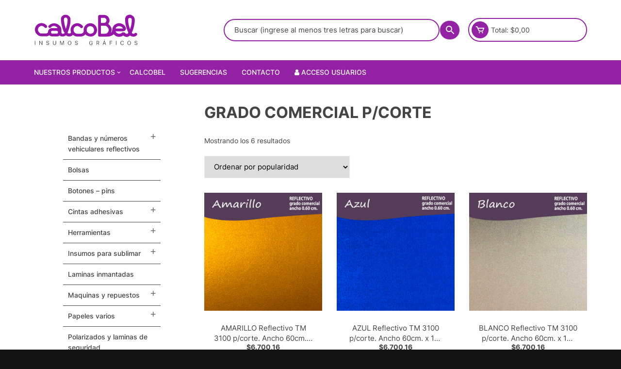

--- FILE ---
content_type: text/html; charset=UTF-8
request_url: https://calcobel.com.ar/product-category/vinilos/reflectivos/reflectivo-comercial-p-corte/
body_size: 24211
content:
<!doctype html><html lang="es"><head><meta charset="UTF-8"><meta name="viewport" content="width=device-width, initial-scale=1"><link rel="profile" href="https://gmpg.org/xfn/11"><title>Grado Comercial p/corte &#8211; Calcobel</title><link rel="stylesheet" id="siteground-optimizer-combined-css-2e1eb74519e65b7cb8bb6e38efc30cdd" href="https://calcobel.com.ar/wp-content/uploads/siteground-optimizer-assets/siteground-optimizer-combined-css-2e1eb74519e65b7cb8bb6e38efc30cdd.css" media="all" /><link rel="preload" href="https://calcobel.com.ar/wp-content/uploads/siteground-optimizer-assets/siteground-optimizer-combined-css-2e1eb74519e65b7cb8bb6e38efc30cdd.css" as="style"> <!-- PopupPress Plugin v.2.7.0 - 6.6.1 --><meta name='robots' content='max-image-preview:large' /><link rel='dns-prefetch' href='//fonts.googleapis.com' /><link rel="alternate" type="application/rss+xml" title="Calcobel &raquo; Feed" href="https://calcobel.com.ar/feed/" /><link rel="alternate" type="application/rss+xml" title="Calcobel &raquo; Feed de los comentarios" href="https://calcobel.com.ar/comments/feed/" /><link rel="alternate" type="application/rss+xml" title="Calcobel &raquo; Grado Comercial p/corte Categoría Feed" href="https://calcobel.com.ar/product-category/vinilos/vinilos-especiales/reflectivos/reflectivo-comercial-p-corte/feed/" /> <script type="text/javascript"> /* <![CDATA[ */
window._wpemojiSettings = {"baseUrl":"https:\/\/s.w.org\/images\/core\/emoji\/15.0.3\/72x72\/","ext":".png","svgUrl":"https:\/\/s.w.org\/images\/core\/emoji\/15.0.3\/svg\/","svgExt":".svg","source":{"concatemoji":"https:\/\/calcobel.com.ar\/wp-includes\/js\/wp-emoji-release.min.js?ver=6.6.1"}};
/*! This file is auto-generated */
!function(i,n){var o,s,e;function c(e){try{var t={supportTests:e,timestamp:(new Date).valueOf()};sessionStorage.setItem(o,JSON.stringify(t))}catch(e){}}function p(e,t,n){e.clearRect(0,0,e.canvas.width,e.canvas.height),e.fillText(t,0,0);var t=new Uint32Array(e.getImageData(0,0,e.canvas.width,e.canvas.height).data),r=(e.clearRect(0,0,e.canvas.width,e.canvas.height),e.fillText(n,0,0),new Uint32Array(e.getImageData(0,0,e.canvas.width,e.canvas.height).data));return t.every(function(e,t){return e===r[t]})}function u(e,t,n){switch(t){case"flag":return n(e,"\ud83c\udff3\ufe0f\u200d\u26a7\ufe0f","\ud83c\udff3\ufe0f\u200b\u26a7\ufe0f")?!1:!n(e,"\ud83c\uddfa\ud83c\uddf3","\ud83c\uddfa\u200b\ud83c\uddf3")&&!n(e,"\ud83c\udff4\udb40\udc67\udb40\udc62\udb40\udc65\udb40\udc6e\udb40\udc67\udb40\udc7f","\ud83c\udff4\u200b\udb40\udc67\u200b\udb40\udc62\u200b\udb40\udc65\u200b\udb40\udc6e\u200b\udb40\udc67\u200b\udb40\udc7f");case"emoji":return!n(e,"\ud83d\udc26\u200d\u2b1b","\ud83d\udc26\u200b\u2b1b")}return!1}function f(e,t,n){var r="undefined"!=typeof WorkerGlobalScope&&self instanceof WorkerGlobalScope?new OffscreenCanvas(300,150):i.createElement("canvas"),a=r.getContext("2d",{willReadFrequently:!0}),o=(a.textBaseline="top",a.font="600 32px Arial",{});return e.forEach(function(e){o[e]=t(a,e,n)}),o}function t(e){var t=i.createElement("script");t.src=e,t.defer=!0,i.head.appendChild(t)}"undefined"!=typeof Promise&&(o="wpEmojiSettingsSupports",s=["flag","emoji"],n.supports={everything:!0,everythingExceptFlag:!0},e=new Promise(function(e){i.addEventListener("DOMContentLoaded",e,{once:!0})}),new Promise(function(t){var n=function(){try{var e=JSON.parse(sessionStorage.getItem(o));if("object"==typeof e&&"number"==typeof e.timestamp&&(new Date).valueOf()<e.timestamp+604800&&"object"==typeof e.supportTests)return e.supportTests}catch(e){}return null}();if(!n){if("undefined"!=typeof Worker&&"undefined"!=typeof OffscreenCanvas&&"undefined"!=typeof URL&&URL.createObjectURL&&"undefined"!=typeof Blob)try{var e="postMessage("+f.toString()+"("+[JSON.stringify(s),u.toString(),p.toString()].join(",")+"));",r=new Blob([e],{type:"text/javascript"}),a=new Worker(URL.createObjectURL(r),{name:"wpTestEmojiSupports"});return void(a.onmessage=function(e){c(n=e.data),a.terminate(),t(n)})}catch(e){}c(n=f(s,u,p))}t(n)}).then(function(e){for(var t in e)n.supports[t]=e[t],n.supports.everything=n.supports.everything&&n.supports[t],"flag"!==t&&(n.supports.everythingExceptFlag=n.supports.everythingExceptFlag&&n.supports[t]);n.supports.everythingExceptFlag=n.supports.everythingExceptFlag&&!n.supports.flag,n.DOMReady=!1,n.readyCallback=function(){n.DOMReady=!0}}).then(function(){return e}).then(function(){var e;n.supports.everything||(n.readyCallback(),(e=n.source||{}).concatemoji?t(e.concatemoji):e.wpemoji&&e.twemoji&&(t(e.twemoji),t(e.wpemoji)))}))}((window,document),window._wpemojiSettings);
/* ]]> */ </script> <style id='wp-emoji-styles-inline-css' type='text/css'> img.wp-smiley, img.emoji {
 display: inline !important;
 border: none !important;
 box-shadow: none !important;
 height: 1em !important;
 width: 1em !important;
 margin: 0 0.07em !important;
 vertical-align: -0.1em !important;
 background: none !important;
 padding: 0 !important;
 } </style> <style id='classic-theme-styles-inline-css' type='text/css'> /*! This file is auto-generated */
.wp-block-button__link{color:#fff;background-color:#32373c;border-radius:9999px;box-shadow:none;text-decoration:none;padding:calc(.667em + 2px) calc(1.333em + 2px);font-size:1.125em}.wp-block-file__button{background:#32373c;color:#fff;text-decoration:none} </style> <style id='global-styles-inline-css' type='text/css'> :root{--wp--preset--aspect-ratio--square: 1;--wp--preset--aspect-ratio--4-3: 4/3;--wp--preset--aspect-ratio--3-4: 3/4;--wp--preset--aspect-ratio--3-2: 3/2;--wp--preset--aspect-ratio--2-3: 2/3;--wp--preset--aspect-ratio--16-9: 16/9;--wp--preset--aspect-ratio--9-16: 9/16;--wp--preset--color--black: #000000;--wp--preset--color--cyan-bluish-gray: #abb8c3;--wp--preset--color--white: #ffffff;--wp--preset--color--pale-pink: #f78da7;--wp--preset--color--vivid-red: #cf2e2e;--wp--preset--color--luminous-vivid-orange: #ff6900;--wp--preset--color--luminous-vivid-amber: #fcb900;--wp--preset--color--light-green-cyan: #7bdcb5;--wp--preset--color--vivid-green-cyan: #00d084;--wp--preset--color--pale-cyan-blue: #8ed1fc;--wp--preset--color--vivid-cyan-blue: #0693e3;--wp--preset--color--vivid-purple: #9b51e0;--wp--preset--gradient--vivid-cyan-blue-to-vivid-purple: linear-gradient(135deg,rgba(6,147,227,1) 0%,rgb(155,81,224) 100%);--wp--preset--gradient--light-green-cyan-to-vivid-green-cyan: linear-gradient(135deg,rgb(122,220,180) 0%,rgb(0,208,130) 100%);--wp--preset--gradient--luminous-vivid-amber-to-luminous-vivid-orange: linear-gradient(135deg,rgba(252,185,0,1) 0%,rgba(255,105,0,1) 100%);--wp--preset--gradient--luminous-vivid-orange-to-vivid-red: linear-gradient(135deg,rgba(255,105,0,1) 0%,rgb(207,46,46) 100%);--wp--preset--gradient--very-light-gray-to-cyan-bluish-gray: linear-gradient(135deg,rgb(238,238,238) 0%,rgb(169,184,195) 100%);--wp--preset--gradient--cool-to-warm-spectrum: linear-gradient(135deg,rgb(74,234,220) 0%,rgb(151,120,209) 20%,rgb(207,42,186) 40%,rgb(238,44,130) 60%,rgb(251,105,98) 80%,rgb(254,248,76) 100%);--wp--preset--gradient--blush-light-purple: linear-gradient(135deg,rgb(255,206,236) 0%,rgb(152,150,240) 100%);--wp--preset--gradient--blush-bordeaux: linear-gradient(135deg,rgb(254,205,165) 0%,rgb(254,45,45) 50%,rgb(107,0,62) 100%);--wp--preset--gradient--luminous-dusk: linear-gradient(135deg,rgb(255,203,112) 0%,rgb(199,81,192) 50%,rgb(65,88,208) 100%);--wp--preset--gradient--pale-ocean: linear-gradient(135deg,rgb(255,245,203) 0%,rgb(182,227,212) 50%,rgb(51,167,181) 100%);--wp--preset--gradient--electric-grass: linear-gradient(135deg,rgb(202,248,128) 0%,rgb(113,206,126) 100%);--wp--preset--gradient--midnight: linear-gradient(135deg,rgb(2,3,129) 0%,rgb(40,116,252) 100%);--wp--preset--font-size--small: 13px;--wp--preset--font-size--medium: 20px;--wp--preset--font-size--large: 36px;--wp--preset--font-size--x-large: 42px;--wp--preset--font-family--inter: "Inter", sans-serif;--wp--preset--font-family--cardo: Cardo;--wp--preset--spacing--20: 0.44rem;--wp--preset--spacing--30: 0.67rem;--wp--preset--spacing--40: 1rem;--wp--preset--spacing--50: 1.5rem;--wp--preset--spacing--60: 2.25rem;--wp--preset--spacing--70: 3.38rem;--wp--preset--spacing--80: 5.06rem;--wp--preset--shadow--natural: 6px 6px 9px rgba(0, 0, 0, 0.2);--wp--preset--shadow--deep: 12px 12px 50px rgba(0, 0, 0, 0.4);--wp--preset--shadow--sharp: 6px 6px 0px rgba(0, 0, 0, 0.2);--wp--preset--shadow--outlined: 6px 6px 0px -3px rgba(255, 255, 255, 1), 6px 6px rgba(0, 0, 0, 1);--wp--preset--shadow--crisp: 6px 6px 0px rgba(0, 0, 0, 1);}:where(.is-layout-flex){gap: 0.5em;}:where(.is-layout-grid){gap: 0.5em;}body .is-layout-flex{display: flex;}.is-layout-flex{flex-wrap: wrap;align-items: center;}.is-layout-flex > :is(*, div){margin: 0;}body .is-layout-grid{display: grid;}.is-layout-grid > :is(*, div){margin: 0;}:where(.wp-block-columns.is-layout-flex){gap: 2em;}:where(.wp-block-columns.is-layout-grid){gap: 2em;}:where(.wp-block-post-template.is-layout-flex){gap: 1.25em;}:where(.wp-block-post-template.is-layout-grid){gap: 1.25em;}.has-black-color{color: var(--wp--preset--color--black) !important;}.has-cyan-bluish-gray-color{color: var(--wp--preset--color--cyan-bluish-gray) !important;}.has-white-color{color: var(--wp--preset--color--white) !important;}.has-pale-pink-color{color: var(--wp--preset--color--pale-pink) !important;}.has-vivid-red-color{color: var(--wp--preset--color--vivid-red) !important;}.has-luminous-vivid-orange-color{color: var(--wp--preset--color--luminous-vivid-orange) !important;}.has-luminous-vivid-amber-color{color: var(--wp--preset--color--luminous-vivid-amber) !important;}.has-light-green-cyan-color{color: var(--wp--preset--color--light-green-cyan) !important;}.has-vivid-green-cyan-color{color: var(--wp--preset--color--vivid-green-cyan) !important;}.has-pale-cyan-blue-color{color: var(--wp--preset--color--pale-cyan-blue) !important;}.has-vivid-cyan-blue-color{color: var(--wp--preset--color--vivid-cyan-blue) !important;}.has-vivid-purple-color{color: var(--wp--preset--color--vivid-purple) !important;}.has-black-background-color{background-color: var(--wp--preset--color--black) !important;}.has-cyan-bluish-gray-background-color{background-color: var(--wp--preset--color--cyan-bluish-gray) !important;}.has-white-background-color{background-color: var(--wp--preset--color--white) !important;}.has-pale-pink-background-color{background-color: var(--wp--preset--color--pale-pink) !important;}.has-vivid-red-background-color{background-color: var(--wp--preset--color--vivid-red) !important;}.has-luminous-vivid-orange-background-color{background-color: var(--wp--preset--color--luminous-vivid-orange) !important;}.has-luminous-vivid-amber-background-color{background-color: var(--wp--preset--color--luminous-vivid-amber) !important;}.has-light-green-cyan-background-color{background-color: var(--wp--preset--color--light-green-cyan) !important;}.has-vivid-green-cyan-background-color{background-color: var(--wp--preset--color--vivid-green-cyan) !important;}.has-pale-cyan-blue-background-color{background-color: var(--wp--preset--color--pale-cyan-blue) !important;}.has-vivid-cyan-blue-background-color{background-color: var(--wp--preset--color--vivid-cyan-blue) !important;}.has-vivid-purple-background-color{background-color: var(--wp--preset--color--vivid-purple) !important;}.has-black-border-color{border-color: var(--wp--preset--color--black) !important;}.has-cyan-bluish-gray-border-color{border-color: var(--wp--preset--color--cyan-bluish-gray) !important;}.has-white-border-color{border-color: var(--wp--preset--color--white) !important;}.has-pale-pink-border-color{border-color: var(--wp--preset--color--pale-pink) !important;}.has-vivid-red-border-color{border-color: var(--wp--preset--color--vivid-red) !important;}.has-luminous-vivid-orange-border-color{border-color: var(--wp--preset--color--luminous-vivid-orange) !important;}.has-luminous-vivid-amber-border-color{border-color: var(--wp--preset--color--luminous-vivid-amber) !important;}.has-light-green-cyan-border-color{border-color: var(--wp--preset--color--light-green-cyan) !important;}.has-vivid-green-cyan-border-color{border-color: var(--wp--preset--color--vivid-green-cyan) !important;}.has-pale-cyan-blue-border-color{border-color: var(--wp--preset--color--pale-cyan-blue) !important;}.has-vivid-cyan-blue-border-color{border-color: var(--wp--preset--color--vivid-cyan-blue) !important;}.has-vivid-purple-border-color{border-color: var(--wp--preset--color--vivid-purple) !important;}.has-vivid-cyan-blue-to-vivid-purple-gradient-background{background: var(--wp--preset--gradient--vivid-cyan-blue-to-vivid-purple) !important;}.has-light-green-cyan-to-vivid-green-cyan-gradient-background{background: var(--wp--preset--gradient--light-green-cyan-to-vivid-green-cyan) !important;}.has-luminous-vivid-amber-to-luminous-vivid-orange-gradient-background{background: var(--wp--preset--gradient--luminous-vivid-amber-to-luminous-vivid-orange) !important;}.has-luminous-vivid-orange-to-vivid-red-gradient-background{background: var(--wp--preset--gradient--luminous-vivid-orange-to-vivid-red) !important;}.has-very-light-gray-to-cyan-bluish-gray-gradient-background{background: var(--wp--preset--gradient--very-light-gray-to-cyan-bluish-gray) !important;}.has-cool-to-warm-spectrum-gradient-background{background: var(--wp--preset--gradient--cool-to-warm-spectrum) !important;}.has-blush-light-purple-gradient-background{background: var(--wp--preset--gradient--blush-light-purple) !important;}.has-blush-bordeaux-gradient-background{background: var(--wp--preset--gradient--blush-bordeaux) !important;}.has-luminous-dusk-gradient-background{background: var(--wp--preset--gradient--luminous-dusk) !important;}.has-pale-ocean-gradient-background{background: var(--wp--preset--gradient--pale-ocean) !important;}.has-electric-grass-gradient-background{background: var(--wp--preset--gradient--electric-grass) !important;}.has-midnight-gradient-background{background: var(--wp--preset--gradient--midnight) !important;}.has-small-font-size{font-size: var(--wp--preset--font-size--small) !important;}.has-medium-font-size{font-size: var(--wp--preset--font-size--medium) !important;}.has-large-font-size{font-size: var(--wp--preset--font-size--large) !important;}.has-x-large-font-size{font-size: var(--wp--preset--font-size--x-large) !important;}
:where(.wp-block-post-template.is-layout-flex){gap: 1.25em;}:where(.wp-block-post-template.is-layout-grid){gap: 1.25em;}
:where(.wp-block-columns.is-layout-flex){gap: 2em;}:where(.wp-block-columns.is-layout-grid){gap: 2em;}
:root :where(.wp-block-pullquote){font-size: 1.5em;line-height: 1.6;} </style> <style id='pps_style-inline-css' type='text/css'> .pps-popup {
}
.pps-popup .pps-wrap {
}
.pps-popup .pps-wrap .pps-close {
}
.pps-popup .pps-wrap .pps-content {
} </style><link rel='stylesheet' id='woocommerce-smallscreen-css' href='https://calcobel.com.ar/wp-content/plugins/woocommerce/assets/css/woocommerce-smallscreen.min.css?ver=9.7.1' type='text/css' media='only screen and (max-width: 768px)' /> <style id='woocommerce-inline-inline-css' type='text/css'> .woocommerce form .form-row .required { visibility: visible; } </style><link rel='stylesheet' id='orchid-store-fonts-css' href='https://fonts.googleapis.com/css?family=Inter%3A400%2C500%2C600%2C700%2C800&#038;subset=latin%2Clatin-ext&#038;ver=1.5.6' type='text/css' media='all' /> <style id='orchid-store-main-style-inline-css' type='text/css'> a:focus,button:focus,.btn-general:focus,.button:focus,a.button:focus,select:focus,input[type='button']:focus,input[type='reset']:focus,input[type='submit']:focus,.mobile-menu-toggle-btn:focus,.category-navigation .cat-nav-trigger:focus,.masterheader .mini-cart .trigger-mini-cart:focus,.header-style-1 .wishlist-icon-container a:focus,.masterheader .mini-cart .trigger-mini-cart:focus,.header-style-1 .custom-search-entry button:focus{outline:none;}.site-navigation ul li a:hover,.category-navigation ul li a:hover{text-decoration:none;}.editor-entry a,.quantity-button,.entry-404 h1 span,.banner-style-1 .caption span,.product-widget-style-2 .tab-nav ul li a.active{color:#9422a5;}button,.mobile-navigation,input[type='button'],input[type='reset'],input[type='submit'],.wp-block-search .wp-block-search__button,.wp-block-search.wp-block-search__text-button .wp-block-search__button,.entry-tags a,.entry-cats ul li a,.button-general,a.button-general,#yith-quick-view-close,.woocommerce .add_to_cart_button,.woocommerce #respond input#submit,.woocommerce input#submit,.woocommerce a.button,.woocommerce button.button,.woocommerce input.button,.woocommerce .cart .button,.woocommerce .cart input.button,.woocommerce button.button.alt,.woocommerce a.button.alt,.woocommerce input.button.alt,.orchid-backtotop,.category-nav li a:hover,.cta-style-1,.main-navigation,.header-style-1 .top-header,#yith-wcwl-popup-message,.header-style-1 .custom-search-entry button,.header-style-1 .custom-search-entry button:hover,.header-style-1 .custom-search .search-form button,.header-style-1 .wishlist-icon-container a > .item-count,.header-style-1 .mini-cart .trigger-mini-cart > .item-count,.masterheader .mini-cart button,.owl-carousel button.owl-dot.active,.woocommerce .added_to_cart.wc-forward,.woocommerce div.product .entry-summary .yith-wcwl-add-to-wishlist a,.default-post-wrap .page-head .entry-cats ul li a:hover,.woocommerce nav.woocommerce-pagination ul li a:hover,.woocommerce .widget_price_filter .ui-slider .ui-slider-range,.woocommerce .widget_price_filter .ui-slider .ui-slider-handle,.woocommerce-page #add_payment_method #payment div.payment_box,.woocommerce-cart #payment div.payment_box,.woocommerce-checkout #payment div.payment_box,.header-style-1 .wishlist-icon-container a,.wc-block-grid .wp-block-button__link,.os-about-widget .social-icons ul li a,.patigation .page-numbers,.woocommerce .woocommerce-pagination .page-numbers li span,.woocommerce .woocommerce-pagination .page-numbers li a,.woocommerce ul.products li .product-hover-items a,.woocommerce #respond input#submit.alt.disabled,.woocommerce #respond input#submit.alt:disabled,.woocommerce #respond input#submit.alt:disabled[disabled],.woocommerce a.button.alt.disabled,.woocommerce a.button.alt:disabled,.woocommerce a.button.alt:disabled[disabled],.woocommerce button.button.alt.disabled,.woocommerce button.button.alt:disabled,.woocommerce button.button.alt:disabled[disabled],.woocommerce input.button.alt.disabled,.woocommerce input.button.alt:disabled,.woocommerce input.button.alt:disabled:hover,.woocommerce input.button.alt:disabled[disabled],.product-widget-style-3 .owl-carousel .owl-nav button.owl-next,.product-widget-style-3 .owl-carousel .owl-nav button.owl-prev,.mobile-header-style-1 .bottom-block,.woocommerce-store-notice.demo_store,.addonify-add-to-wishlist-btn,.woocommerce ul.products li.product a.addonify-add-to-wishlist-btn.addonify-custom-wishlist-btn,.woocommerce-page ul.products li.product .product-hover-items a.addonify-add-to-wishlist-btn{background-color:#9422a5;}section .section-title h2:after,section .section-title h3:after{content:'';background-color:#9422a5;}.widget .widget-title h3:after{content:'';border-top-color:#9422a5;}.woocommerce-page .woocommerce-MyAccount-content p a{border-bottom-color:#9422a5;}#add_payment_method #payment div.payment_box::before,.woocommerce-cart #payment div.payment_box::before,.woocommerce-checkout #payment div.payment_box::before{content:'';border-bottom-color:#9422a5;}.category-nav ul,.masterheader .mini-cart,.header-style-1 .custom-search-entry,.header-style-1 .custom-search-entry .select-custom{border-color:#9422a5;}a:hover,.quantity-button:hover,.entry-metas ul li a:hover,.footer a:hover,.editor-entry a:hover,.widget_archive a:hover,.widget_categories a:hover,.widget_recent_entries a:hover,.widget_meta a:hover,.widget_product_categories a:hover,.widget_rss li a:hover,.widget_pages li a:hover,.widget_nav_menu li a:hover,.woocommerce-widget-layered-nav ul li a:hover,.widget_rss .widget-title h3 a:hover,.widget_rss ul li a:hover,.masterheader .social-icons ul li a:hover,.comments-area .comment-body .reply a:hover,.comments-area .comment-body .reply a:focus,.comments-area .comment-body .fn a:hover,.comments-area .comment-body .fn a:focus,.footer .widget_rss ul li a:hover,.comments-area .comment-body .fn:hover,.comments-area .comment-body .fn a:hover,.comments-area .comment-body .reply a:hover,.comments-area .comment-body .comment-metadata a:hover,.comments-area .comment-body .comment-metadata .edit-link:hover,.masterheader .topbar-items a:hover,.default-page-wrap .page-head .entry-metas ul li a:hover,.default-post-wrap .page-head .entry-metas ul li a:hover,.mini-cart-open .woocommerce.widget_shopping_cart .cart_list li a:hover,.woocommerce .woocommerce-breadcrumb a:hover,.breadcrumb-trail ul li a:hover,.os-page-breadcrumb-wrap .breadcrumb-trail ul li a:hover,.woocommerce .os-page-breadcrumb-wrap .woocommerce-breadcrumb a:hover,.os-breadcrumb-wrap ul li a:hover,.woocommerce-page a.edit:hover,.footer .footer-bottom p a:hover,.footer .copyrights a:hover,.footer .widget_nav_menu ul li a:hover,.footer .widget_rss .widget_title h3 a:hover,.footer .widget_tag_cloud .tagcloud a:hover,.wc-block-grid .wc-block-grid__product-title:hover,.site-navigation ul li .sub-menu.mega-menu-sub-menu li a:hover{color:#cf3ee5;}button:hover,input[type='button']:hover,input[type='reset']:hover,input[type='submit']:hover,.wp-block-search .wp-block-search__button:hover,.wp-block-search.wp-block-search__text-button .wp-block-search__button:hover,.orchid-backtotop:hover,.entry-tags a:hover,.entry-cats ul li a:hover,.button-general:hover,a.button-general:hover,#yith-quick-view-close:hover,.woocommerce .add_to_cart_button:hover,.woocommerce #respond input#submit:hover,.woocommerce input#submit:hover,.woocommerce a.button:hover,.woocommerce button.button:hover,.woocommerce input.button:hover,.woocommerce .cart .button:hover,.woocommerce .cart input.button:hover,.woocommerce button.button.alt:hover,.woocommerce a.button.alt:hover,.woocommerce input.button.alt:hover,.masterheader .mini-cart button:hover,.woocommerce .product-hover-items a:hover,.owl-carousel .owl-nav button.owl-next:hover,.owl-carousel .owl-nav button.owl-prev:hover,.woocommerce .added_to_cart.wc-forward:hover,.category-navigation .cat-nav-trigger,.wc-block-grid .wp-block-button__link:hover,.header-style-1 .wishlist-icon-container a:hover,.header-style-1 .custom-search .search-form button:hover,.os-about-widget .social-icons ul li a:hover,.woocommerce ul.products li .product-hover-items a:hover,.woocommerce div.product .entry-summary .yith-wcwl-add-to-wishlist a:hover,.patigation .page-numbers.current,.patigation .page-numbers:hover,.woocommerce .woocommerce-pagination .page-numbers li a:hover,.woocommerce .woocommerce-pagination .page-numbers li .current,.woocommerce a.button.alt:disabled:hover,.woocommerce a.button.alt.disabled:hover,.woocommerce button.button.alt:disabled:hover,.woocommerce button.button.alt.disabled:hover,.woocommerce input.button.alt.disabled:hover,.woocommerce a.button.alt:disabled[disabled]:hover,.woocommerce #respond input#submit.alt:disabled:hover,.woocommerce #respond input#submit.alt.disabled:hover,.woocommerce button.button.alt:disabled[disabled]:hover,.woocommerce input.button.alt:disabled[disabled]:hover,.woocommerce #respond input#submit.alt:disabled[disabled]:hover,.product-widget-style-3 .owl-carousel .owl-nav button.owl-next:hover,.product-widget-style-3 .owl-carousel .owl-nav button.owl-prev:hover,.addonify-add-to-wishlist-btn:hover,.woocommerce ul.products li.product a.addonify-add-to-wishlist-btn.addonify-custom-wishlist-btn:hover,.woocommerce-page ul.products li.product .product-hover-items a.addonify-add-to-wishlist-btn:hover{background-color:#cf3ee5;}@media ( min-width:992px ){.site-navigation ul li .sub-menu li a:hover,.site-navigation ul li .children li a:hover{background-color:#cf3ee5;}}.widget_tag_cloud .tagcloud a:hover,.widget_product_tag_cloud .tagcloud a:hover{border-color:#cf3ee5;}@media( min-width:1400px ){body.elementor-page .__os-container__,body.elementor-page .elementor-section-boxed>.elementor-container,.__os-container__{max-width:1300px;}}.excerpt a,.editor-entry a{text-decoration:underline;}@media( min-width:992px ){.sidebar-col{flex:0 0 30%;max-width:30%;width:30%;}.content-col{flex:0 0 70%;max-width:70%;width:70%;}} </style> <script type="text/javascript" src="https://calcobel.com.ar/wp-includes/js/jquery/jquery.min.js?ver=3.7.1" id="jquery-core-js"></script> <script type="text/javascript" id="acoplw-script-js-extra"> /* <![CDATA[ */
var acoplw_frontend_object = {"classname":"","enablejquery":"0"};
/* ]]> */ </script> <script type="text/javascript" id="wc-add-to-cart-js-extra"> /* <![CDATA[ */
var wc_add_to_cart_params = {"ajax_url":"\/wp-admin\/admin-ajax.php","wc_ajax_url":"\/?wc-ajax=%%endpoint%%","i18n_view_cart":"Ver carrito","cart_url":"https:\/\/calcobel.com.ar\/cart\/","is_cart":"","cart_redirect_after_add":"no"};
/* ]]> */ </script> <script type="text/javascript" id="woocommerce-js-extra"> /* <![CDATA[ */
var woocommerce_params = {"ajax_url":"\/wp-admin\/admin-ajax.php","wc_ajax_url":"\/?wc-ajax=%%endpoint%%","i18n_password_show":"Mostrar contrase\u00f1a","i18n_password_hide":"Ocultar contrase\u00f1a"};
/* ]]> */ </script><link rel="https://api.w.org/" href="https://calcobel.com.ar/wp-json/" /><link rel="alternate" title="JSON" type="application/json" href="https://calcobel.com.ar/wp-json/wp/v2/product_cat/1103" /><link rel="EditURI" type="application/rsd+xml" title="RSD" href="https://calcobel.com.ar/xmlrpc.php?rsd" /><meta name="generator" content="WordPress 6.6.1" /><meta name="generator" content="WooCommerce 9.7.1" /> <style> .dgwt-wcas-ico-magnifier,.dgwt-wcas-ico-magnifier-handler{max-width:20px}.dgwt-wcas-search-wrapp{max-width:600px} </style> <noscript><style>.woocommerce-product-gallery{ opacity: 1 !important; }</style></noscript><meta name="generator" content="Elementor 3.28.1; features: additional_custom_breakpoints, e_local_google_fonts; settings: css_print_method-external, google_font-enabled, font_display-auto"> <style> .masterheader .aws-container .aws-search-field {
 border: 2px solid #0286e7;
 border-radius: 50px !important;
 }
 .masterheader .aws-container .aws-search-form {
 height: 45px;
 }
 .masterheader .aws-container .aws-search-form .aws-form-btn {
 background: #0286e7;
 border-radius: 50px !important;
 margin: 3px 0;
 }
 .masterheader .aws-container .aws-search-form .aws-main-filter .aws-main-filter__current,
 .masterheader .aws-container .aws-search-form .aws-main-filter .aws-main-filter__current:after,
 .masterheader .aws-container .aws-search-form .aws-search-btn_icon {
 color: #fff;
 } </style> <style> .e-con.e-parent:nth-of-type(n+4):not(.e-lazyloaded):not(.e-no-lazyload),
 .e-con.e-parent:nth-of-type(n+4):not(.e-lazyloaded):not(.e-no-lazyload) * {
 background-image: none !important;
 }
 @media screen and (max-height: 1024px) {
 .e-con.e-parent:nth-of-type(n+3):not(.e-lazyloaded):not(.e-no-lazyload),
 .e-con.e-parent:nth-of-type(n+3):not(.e-lazyloaded):not(.e-no-lazyload) * {
 background-image: none !important;
 }
 }
 @media screen and (max-height: 640px) {
 .e-con.e-parent:nth-of-type(n+2):not(.e-lazyloaded):not(.e-no-lazyload),
 .e-con.e-parent:nth-of-type(n+2):not(.e-lazyloaded):not(.e-no-lazyload) * {
 background-image: none !important;
 }
 } </style> <style type="text/css"> .site-title,
 .site-description {
 position: absolute;
 clip: rect(1px, 1px, 1px, 1px);
 } </style> <style type="text/css" id="custom-background-css"> body.custom-background { background-color: #141414; } </style><meta name="generator" content="Powered by Slider Revolution 6.6.20 - responsive, Mobile-Friendly Slider Plugin for WordPress with comfortable drag and drop interface." /> <style id='wp-fonts-local' type='text/css'> @font-face{font-family:Inter;font-style:normal;font-weight:300 900;font-display:fallback;src:url('https://calcobel.com.ar/wp-content/plugins/woocommerce/assets/fonts/Inter-VariableFont_slnt,wght.woff2') format('woff2');font-stretch:normal;}
@font-face{font-family:Cardo;font-style:normal;font-weight:400;font-display:fallback;src:url('https://calcobel.com.ar/wp-content/plugins/woocommerce/assets/fonts/cardo_normal_400.woff2') format('woff2');} </style><link rel="icon" href="https://calcobel.com.ar/wp-content/uploads/2021/08/cropped-descarga-32x32.jpg" sizes="32x32" /><link rel="icon" href="https://calcobel.com.ar/wp-content/uploads/2021/08/cropped-descarga-192x192.jpg" sizes="192x192" /><link rel="apple-touch-icon" href="https://calcobel.com.ar/wp-content/uploads/2021/08/cropped-descarga-180x180.jpg" /><meta name="msapplication-TileImage" content="https://calcobel.com.ar/wp-content/uploads/2021/08/cropped-descarga-270x270.jpg" /> <script>function setREVStartSize(e){
 //window.requestAnimationFrame(function() {
 window.RSIW = window.RSIW===undefined ? window.innerWidth : window.RSIW;
 window.RSIH = window.RSIH===undefined ? window.innerHeight : window.RSIH;
 try {
 var pw = document.getElementById(e.c).parentNode.offsetWidth,
 newh;
 pw = pw===0 || isNaN(pw) || (e.l=="fullwidth" || e.layout=="fullwidth") ? window.RSIW : pw;
 e.tabw = e.tabw===undefined ? 0 : parseInt(e.tabw);
 e.thumbw = e.thumbw===undefined ? 0 : parseInt(e.thumbw);
 e.tabh = e.tabh===undefined ? 0 : parseInt(e.tabh);
 e.thumbh = e.thumbh===undefined ? 0 : parseInt(e.thumbh);
 e.tabhide = e.tabhide===undefined ? 0 : parseInt(e.tabhide);
 e.thumbhide = e.thumbhide===undefined ? 0 : parseInt(e.thumbhide);
 e.mh = e.mh===undefined || e.mh=="" || e.mh==="auto" ? 0 : parseInt(e.mh,0);
 if(e.layout==="fullscreen" || e.l==="fullscreen")
 newh = Math.max(e.mh,window.RSIH);
 else{
 e.gw = Array.isArray(e.gw) ? e.gw : [e.gw];
 for (var i in e.rl) if (e.gw[i]===undefined || e.gw[i]===0) e.gw[i] = e.gw[i-1];
 e.gh = e.el===undefined || e.el==="" || (Array.isArray(e.el) && e.el.length==0)? e.gh : e.el;
 e.gh = Array.isArray(e.gh) ? e.gh : [e.gh];
 for (var i in e.rl) if (e.gh[i]===undefined || e.gh[i]===0) e.gh[i] = e.gh[i-1]; 
 var nl = new Array(e.rl.length),
 ix = 0,
 sl;
 e.tabw = e.tabhide>=pw ? 0 : e.tabw;
 e.thumbw = e.thumbhide>=pw ? 0 : e.thumbw;
 e.tabh = e.tabhide>=pw ? 0 : e.tabh;
 e.thumbh = e.thumbhide>=pw ? 0 : e.thumbh;
 for (var i in e.rl) nl[i] = e.rl[i]<window.RSIW ? 0 : e.rl[i];
 sl = nl[0];
 for (var i in nl) if (sl>nl[i] && nl[i]>0) { sl = nl[i]; ix=i;}
 var m = pw>(e.gw[ix]+e.tabw+e.thumbw) ? 1 : (pw-(e.tabw+e.thumbw)) / (e.gw[ix]);
 newh =  (e.gh[ix] * m) + (e.tabh + e.thumbh);
 }
 var el = document.getElementById(e.c);
 if (el!==null && el) el.style.height = newh+"px";
 el = document.getElementById(e.c+"_wrapper");
 if (el!==null && el) {
 el.style.height = newh+"px";
 el.style.display = "block";
 }
 } catch(e){
 console.log("Failure at Presize of Slider:" + e)
 }
 //});
 };</script> <style type="text/css" id="wp-custom-css"> /*TAMAÑO TIPOGRAFIA COMPRA*/
.woocommerce-order-received h2{
 font-size:22px !important;
}
.woocommerce-order-received h3{
 font-size:18px !important;
}
.woocommerce-order-received h3{
 font-size:18px !important;
}
/**/
/*OCULTAR WASAP HOME*/
.home .wptwa-toggle{
 display:none;
}
/**/
@media (max-width: 575px) {
 .woocommerce ul.products li.product, .woocommerce ul.products[class*=columns-] li.product, .woocommerce[class*=columns-] ul.products li.product {
 width: 100% !important;
 padding: 25px;
 }
body .is-layout-flex {
 display: contents !important;
}
}
/*HOME TEXTO TRIPLE*/
.celu-home{
 display:none;
}
.escri-home{
 display:inherit;
}
#block-36, #block-37, #block-38, #block-20{
 display:none;
}
/**/
/*MULTI CURRENCY*/
.woocommerce-multi-currency.wmc-sidebar.style-1 .wmc-list-currencies .wmc-currency {
 text-transform: capitalize !important;
}
.wmc-title{
 text-transform: capitalize !important; 
}
.vi-flag-64.flag-co {
 background-position: -512px -960px !important;
}
.vi-flag-64.flag-ar {
 background-position: -576px -960px !important;
}
.vi-flag-64.flag-us {
 background-position: -640px -960px !important;
}
/**/
body{
 font-weight: 400;
}
/**/
.tamadol{
 font-size:18px;
}
/**/
/*BUSCADOR*/
.custom-search .custom-search-entry{
 border:0px;
}
.masterheader .aws-container .aws-search-form {
 height: 46px;
}
.aws-container .aws-search-form .aws-wrapper {
 width: 445px;
}
.dgwt-wcas-search-wrapp {
 max-width: 680px;
}
.dgwt-wcas-style-pirx .dgwt-wcas-sf-wrapp input[type=search].dgwt-wcas-search-input {
 padding: 13px 24px 13px 48px;
 line-height: 24px;
 font-size: 17px;
 border: 2px solid #9422a5;
 border-radius: 30px;
 height: auto;
 font-family: Roboto,sans-serif;
 background-color: #eee0;
}
.dgwt-wcas-style-pirx .dgwt-wcas-sf-wrapp input[type=search].dgwt-wcas-search-input:hover {
 background-color: #dfdfdf00;
}
/**/
/*OCULTAR EN MANTENIMIENTO*/
.page-id-27933 .woo-multi-currency.wmc-sidebar.wmc-right {
 display: none;
}
.page-id-27933 .wptwa-container, .wptwa-button {
 display: none;
}  /**/
/*AVISO PRODCUTOS*/
#aviso_productos{
 color:red;
 font-size:16px;
}
/*TAMAÑO PRECIO*/
.summary .woocommerce-Price-amount{
 font-size:18px;
}
.wc_payment_methods{
 display:block;
}
/*FIN*/
/*MOSTRAR WASAP*/
#payment .form-row-wide{
 display:none;
}
/*FIN*/  /*OCULTAR REALIZAR COMPRA*/
.woocommerce-checkout .entry-title {
 display:none;
}
.woocommerce-checkout #order_review_heading{
 display:none;
}
.woocommerce-checkout-review-order .fee .woocommerce-Price-amount{
 color:#5dcd5d;
 font-weight: bold;
 font-size:16px;
}
/**/
/*OCULTAR TOTAL CARRITO*/
.cart_totals h2{
 display:none;
}
/**/
/*OCULTAR PEDIDO AL FINALIZAR COMPRA*/
.shop_table .product-name, .product-total{
 display:none;
}
/**/
/*TAMAÑO DEL TOTAL CARRITO*/
.cart_totals .shop_table .woocommerce-Price-amount{
 font-size:16px;
 font-weight:bold;
}
.woocommerce-cart .cart_totals .cart-subtotal{
 display:none;
}  .woocommerce-cart .cart_totals .woocommerce-shipping-totals{
 display:none;
}
/**/
/*POSICION TOTAL DEL CARRITO*/
.woocommerce-page .cart-collaterals, .woocommerce-page .woocommerce-order-details, .woocommerce .cart-collaterals {
 margin-top: -45px;
}
/**/
/**/
.woocommerce-cart-form__cart-item .product-price strike .woocommerce-Price-amount{
 color:red;
 font-weight:bold;
 font-size: 16px;
}
.woocommerce-cart-form__cart-item .product-subtotal .woocommerce-Price-amount {
 color:#5dcd5d;
 font-weight:bold !important;
 font-size: 16px;
}
/**/
/*OCULTAR BOTON COMPRAR MINI CARRITO*/
.woocommerce-mini-cart__buttons .checkout {
 display:none !important;
}
/**/
/*OCULTAR BOTON PAGAR*/
.woocommerce-orders-table__cell .pay{
 display:none !important;
}
/**/
/*PRODUCTO AGRUPADO*/
.woocommerce div.product form.cart .group_table {
 table-layout: auto !important;
}
.product-type-grouped .woocommerce-product-gallery {
 float: left;
 width: 40% !important;
}
.product-type-grouped .entry-summary {
 float: right;
 width: 60% !important;
 clear: none;
}
/**/
/*BOTON CERRAR FINALIZAR COMPRA*/
.page-id-8 .pum .pum-container .pum-close{
 display:none;
}
/**/
/*BORDE POPUP MAKER*/
.pum-theme-23833 .pum-container, .pum-theme-lightbox .pum-container {
 border: 8px solid #ffffff;
}
/**/
/*ANCHO IMAGENES CON ETIQUETA*/
.woocommerce-mini-cart-item
.acoplw-badge img {
 margin: 0;
 width: 75px !important;
}
.acoplw-badge img {
 margin: 0;
 width: 378px !important;
}
/**/
/*TAMAÑO DE TEXTO PIE*/
.footer a, abbr, acronym, address, applet, big, blockquote, body, caption, cite, code, dd, del, dfn, div, dl, dt, em, fieldset, form, h1, h2, h3, h4, h5, h6, html, iframe, ins, kbd, label, legend, li, object, ol, p, pre, q, s, samp, small, span, strike, strong, sub, sup, table, tbody, td, tfoot, th, thead, tr, tt, ul, var {
 font-size: 14px;
}
/**/
/*OCULTAR IMAGENES DE TERJETAS*/
.payment_method_woo-mercado-pago-basic .payment_box{
 display:none !important;
}
#framePayments{
 display:none;
}
.woocommerce-checkout #payment div.payment_box p {
 padding-top: 25px;
}
.mp-panel-checkout {
 display: none;
}
#add_payment_method #payment ul.payment_methods li img, .woocommerce-cart #payment ul.payment_methods li img, .woocommerce-checkout #payment ul.payment_methods li img {
 display: none;
}
@media (max-width: 900px) and (min-width: 300px){
.mp-redirect-frame img {
 max-width: 160px!important;
 left: -23px;
}
}
/**/  /*TAMAÑO DE NUMERO DE ITEMS*/
.woocommerce-page .quantity .qty, .woocommerce .quantity .qty {
 width: 85px;
}
input[type=color], input[type=date], input[type=datetime-local], input[type=datetime], input[type=email], input[type=month], input[type=number], input[type=password], input[type=search], input[type=tel], input[type=text], input[type=time], input[type=url], input[type=week], textarea {
 font-size: 20px;
}
.plugify_table_parent_div{
 position: relative;
 top: -20px; 
}  /**/
/*TAMAÑO TEXTO BOTON PRESUPUESTO*/
.woocommerce .add-request-quote-button.button, .woocommerce .add-request-quote-button-addons.button, .yith-wceop-ywraq-button-wrapper .add-request-quote-button.button, .yith-wceop-ywraq-button-wrapper .add-request-quote-button-addons.button {
 font-size: 10px !important;
 margin-bottom: 20px;
}
/**/
/*COLOR BUSCADOR*/
.masterheader .aws-container .aws-search-field {
 border: 2px solid #9422a5;
 border-radius: 50px !important;
}
.masterheader .aws-container .aws-search-form .aws-form-btn {
 background: #9422a5;
 border-radius: 50px !important;
 margin: 3px 0;
}
.masterheader .aws-container .aws-search-form .aws-form-btn:hover {
 background: #cf3ee5;
}
/**/
/*COLOR CAJA DE NOTIFICACION*/
.cwginstock-subscribe-form .panel-primary {
 border-color: #ffffff !important;
}
.cwginstock-subscribe-form .panel-primary>.panel-heading {
 color: #fff;
 background-color: red;
 border-color: red;
}
/**/
.product-category:hover {
 -ms-box-shadow: 0 0 65px rgba(0,0,0,.1);
 -o-box-shadow: 0 0 65px rgba(0,0,0,.1);
 -webkit-box-shadow: 0 0 65px rgb(0 0 0 / 10%);
 box-shadow: 0 0 65px rgb(0 0 0 / 10%);
 -webkit-transform: translateY(-10px);
 transform: translateY(-10px);
 -webkit-transition: all .5s ease;
 transition: all .5s ease;
}
.woocommerce-loop-category__title{
 background-color: #ffffff !important;
}
#yith_wc_category_accordion-8{
 background-color: #ffffff;
}
.widget_yith_wc_category_accordion ul.ywcca_category_accordion_widget > li:hover a {
 background-color: #cf3ee5;
 color: #ffffff !important;
}
.widget_yith_wc_category_accordion ul.ywcca_category_accordion_widget > li {
 padding: 10px !important;
}
.current-cat{
 background-color: #cf3ee5;
 padding: 10px !important;
 color:#ffffff;
}
.widget_yith_wc_category_accordion ul.ywcca_category_accordion_widget > li:hover {
 background-color: #cf3ee5;
 padding: 10px;
}
.widget_yith_wc_category_accordion ul.ywcca_category_accordion_widget > li a:hover {
 color:#ffffff;
}
.woocommerce div.product .woocommerce-tabs ul.tabs {
 display: none;
}
.woocommerce #content div.product .woocommerce-tabs, .woocommerce div.product .woocommerce-tabs, .woocommerce-page #content div.product .woocommerce-tabs, .woocommerce-page div.product .woocommerce-tabs {
 clear: both;
 background-color: #ffffff;
}
.product-info-wrap{
 background-color:#ffffff;
}
/*COMIENZO BORDE PRODUCTOS*/
.archive-page-wrap .archive-entry article, .cats-widget-style-1 .card, .comment-respond, .comments-area .comment-body, .inner-page-wrap .editor-entry, .inner-page-wrap .inner-content-metas, .os-blog-style-1 .card-content, .post-navigation .nav-links, .product-main-wrap, .woocommerce-account .woocommerce-MyAccount-content, .woocommerce-page .cart-collaterals .cart_totals, .woocommerce-page .wishlist_table, .woocommerce-page .woocommerce-additional-fields, .woocommerce-page .woocommerce-billing-fields, .woocommerce-page .woocommerce-cart-form, .woocommerce-page .woocommerce-checkout-review-order, .woocommerce-page .woocommerce-MyAccount-navigation, .woocommerce-page .woocommerce-order-details, .woocommerce-page .woocommerce-shipping-fields, .woocommerce-page .woocommerce ul.order_details, .woocommerce-page div.product .woocommerce-tabs, .woocommerce-page form .form-row.create-account, .woocommerce .cart-collaterals .cart_totals, .woocommerce .lost_reset_password, .woocommerce .woocommerce-cart-form, .woocommerce .woocommerce-customer-details address, .woocommerce .woocommerce-ResetPassword, .woocommerce div.product div.images.woocommerce-product-gallery, .woocommerce div.product div.summary, .woocommerce form.checkout_coupon, .woocommerce form.login, .woocommerce form.register, aside.secondary-widget-area .widget{
 border:none;
}
/*FIN BORDE PRODUCTOS*/
.mini-cart-open {
 background-color: #ffffff;
 color: #222222;
}
.mini-cart-open .woocommerce.widget_shopping_cart .cart_list li a{
 color: #222222;
}
.site-navigation>ul>li>a:hover {
 color: #cf3ee5;
}
.site-content{
 background-color: #ffffff;
}
.__os-page-wrap__ {
 background: #ffffff;
 }
.mobile-logo{
 width: 100%;
}
.header-style-1 .mid-header {
 background-color: #ffffff;
}
body, button, input, select, textarea {
 font-family: Inter,Segoe UI,Roboto,-apple-system,BlinkMacSystemFont,sans-serif;
 font-weight: 400;
}
.banner-style-1 .thumb .mask {
 background-color: rgba(0,0,0,.3);
}
.custom-logo{
 width: 60%;
}
.wp-block-themepunch-revslider{
 margin-left: 0px;
}
.footer {
 background: #c5c5c5;
}
.footer, .footer .footer-bottom p, .footer .widget_rss ul li a, .footer .widget_tag_cloud .tagcloud a, .footer a {
 color: #474747;
}
.site-navigation ul li .children li, .site-navigation ul li .sub-menu li {
 display: block;
 padding: 0;
 font-weight: 500;
}
.site-navigation ul .menu-item-has-mega-children {
 background-color: #5c2665;
 padding: 0px 15px 0px 15px;
}
ol, ul {
 margin: 0px 30px 30px 10px;
 padding: 0;
}
.widget_yith_wc_category_accordion ul.ywcca_category_accordion_widget > li {
 font-weight: 500;
}
.ywcca_category_accordion_widget li a{
 font-size: 14px;
 text-transform: lowercase;
}
.ywcca_category_accordion_widget li:first-letter{
 text-transform: uppercase;
}
.related{
 display: inline-block;
}
.woocommerce-page .columns-4 ul.products li.product, .woocommerce.columns-4 ul.products li, .woocommerce.columns-4 ul.products li.product, .woocommerce ul.products.columns-4 li.product {
 float: left;
}
.footer-bottom .os-col {
 -webkit-box-flex: 0;
 -ms-flex: 0 0 50%;
 flex: 0 0 100%;
 max-width: 80%;
}
.banner-style-1 .thumb .mask {
 background-color: rgb(0 0 0 / 0%);
}
.banner-style-1 .owl-item.active .permalink a {
 -webkit-animation: fadeInUp .9s 1.5s both;
 animation: fadeInUp .9s 1.5s both;
 margin-top: 260px;
}
.banner-style-1.show-mask .entry-contents .title{
 color: #fff;
 display:none;
}
@media (min-width: 1400px){
.__os-container__ {
 max-width: 1170px !important;
 }}  .woocommerce div.product form.cart div.quantity{
 height: 65px; 
}
@media (max-width: 1024px){
.sub-toggle.visible-desktop {
 display: none !important;
 }}
@media (max-width: 900px) and (min-width: 300px){ 
.mobile-header.header-style-1 .custom-search-entry .search-form input[type=search], .mobile-header.header-style-1 .custom-search-entry input {
 padding: 10px 80px 10px 42px;
} 
.mobile-header-style-1 .mobile-header-search {
 max-width: 100% !important;
}
.aws-container .aws-search-form .aws-wrapper {
 width: 100%;
}
 .wp-block-themepunch-revslider{
 margin-left: 0px;
 margin-bottom:25px;
} 
.location p{
 width: 75%;
 margin: 0 auto;
} 
.email p{
 width: 75%;
 margin: 0 auto;
} 
.opening-time p{
 width: 75%;
 margin: 0 auto;
} 
.phone p{
 width: 75%;
 margin: 0 auto;
} 
.social-icons{
 text-align: center;
} 
/*HOME TEXTO TRIPLE*/
.celu-home{
 display:inherit;
}
.escri-home{
 display:none !important;
} 
#block-36, #block-37, #block-38, #block-20{
 display:inherit !important;
}
/**/ 
} </style></head><body class="archive tax-product_cat term-reflectivo-comercial-p-corte term-1103 custom-background wp-custom-logo theme-orchid-store woocommerce woocommerce-page woocommerce-no-js hfeed woocommerce-active elementor-default elementor-kit-11"><div id="page" class="site __os-page-wrap__"> <a class="skip-link screen-reader-text" href="#content"> Saltar al contenido </a><header class="masterheader desktop-header header-style-1"><div class="header-inner"><div class="mid-header"><div class="__os-container__"><div class="os-row no-wishlist-icon"><div class="os-col logo-col"><div class="site-branding"> <a href="https://calcobel.com.ar/" class="custom-logo-link" rel="home"><img loading="lazy" width="166" height="49" src="https://calcobel.com.ar/wp-content/uploads/2022/03/logo22.svg" class="custom-logo" alt="Calcobel" decoding="async" /></a></div><!-- site-branding --></div><!-- .os-col.logo-col --><div class="os-col extra-col"><div class="aside-right"><div class="custom-search os-mobile-show"><div class="custom-search-entry"><div class="aws-container" data-url="/?wc-ajax=aws_action" data-siteurl="https://calcobel.com.ar" data-lang="" data-show-loader="true" data-show-more="true" data-show-page="true" data-ajax-search="true" data-show-clear="true" data-mobile-screen="false" data-use-analytics="false" data-min-chars="1" data-buttons-order="2" data-timeout="300" data-is-mobile="false" data-page-id="1103" data-tax="product_cat" ><form class="aws-search-form" action="https://calcobel.com.ar/" method="get" role="search" ><div class="aws-wrapper"><label class="aws-search-label" for="696b7bc23b635">Buscar (ingrese al menos tres letras para buscar)</label><input type="search" name="s" id="696b7bc23b635" value="" class="aws-search-field" placeholder="Buscar (ingrese al menos tres letras para buscar)" autocomplete="off" /><input type="hidden" name="post_type" value="product"><input type="hidden" name="type_aws" value="true"><div class="aws-search-clear"><span>×</span></div><div class="aws-loader"></div></div><div class="aws-search-btn aws-form-btn"><span class="aws-search-btn_icon"><svg focusable="false" xmlns="http://www.w3.org/2000/svg" viewBox="0 0 24 24" width="24px"><path d="M15.5 14h-.79l-.28-.27C15.41 12.59 16 11.11 16 9.5 16 5.91 13.09 3 9.5 3S3 5.91 3 9.5 5.91 16 9.5 16c1.61 0 3.09-.59 4.23-1.57l.27.28v.79l5 4.99L20.49 19l-4.99-5zm-6 0C7.01 14 5 11.99 5 9.5S7.01 5 9.5 5 14 7.01 14 9.5 11.99 14 9.5 14z"></path></svg></span></div></form></div></div><!-- // custom-search-entry --></div><!-- .custom-search --><div class="wishlist-minicart-wrapper"><div class="wishlist-minicart-inner"><div class="mini-cart"> <button class="trigger-mini-cart"> <i class='bx bx-cart'></i> </button><!-- .trigger-mini-cart --> <span class="cart-amount">Total: <span class="price"> <span class="woocommerce-Price-amount amount os-minicart-amount"> <span class="woocommerce-Price-amount amount"><span class="woocommerce-Price-currencySymbol">&#036;</span>0,00</span> </span> </span><!-- .price --> </span><!-- .cart-amount --><div class="mini-cart-open"><div class="mini-cart-items"><div class="widget woocommerce widget_shopping_cart"><div class="widget_shopping_cart_content"></div></div></div><!-- .mini-cart-tems --></div><!-- .mini-cart-open --></div><!-- .mini-cart --></div><!-- . wishlist-minicart-inner --></div></div><!-- .aside-right --></div><!-- .os-col.extra-col --></div><!-- .os-row --></div><!-- .__os-container__ --></div><!-- .mid-header --><div class="bottom-header"><div class="main-navigation"><div class="__os-container__"><div class="os-row os-nav-row no-special-menu"><div class="os-col os-nav-col-right"><div class="menu-toggle"> <button class="mobile-menu-toggle-btn"> <span class="hamburger-bar"></span> <span class="hamburger-bar"></span> <span class="hamburger-bar"></span> </button></div><!-- .meu-toggle --><nav id="site-navigation" class="site-navigation"><ul id="primary-menu" class="primary-menu"><li id="nav-menu-item-17583" class="main-menu-item  menu-item-even menu-item-depth-0 menu-item menu-item-type-custom menu-item-object-custom menu-item-has-children"><a href="#" class="menu-link main-menu-link">Nuestros Productos</a><ul class="sub-menu menu-odd  menu-depth-1"><li id="nav-menu-item-31339" class="sub-menu-item  menu-item-odd menu-item-depth-1 menu-item menu-item-type-custom menu-item-object-custom"><a href="https://calcobel.com.ar/product-category/especial/" class="menu-link sub-menu-link">PREDUCTOS DESTACADOS!!!</a></li><li id="nav-menu-item-17595" class="sub-menu-item  menu-item-odd menu-item-depth-1 menu-item menu-item-type-taxonomy menu-item-object-product_cat"><a href="https://calcobel.com.ar/product-category/polarizados-y-laminas-de-seguridad/" class="menu-link sub-menu-link">Polarizados</a></li><li id="nav-menu-item-17601" class="sub-menu-item  menu-item-odd menu-item-depth-1 menu-item menu-item-type-taxonomy menu-item-object-product_cat current-product_cat-ancestor"><a href="https://calcobel.com.ar/product-category/vinilos/" class="menu-link sub-menu-link">Vinilos Autoadhesivos</a></li><li id="nav-menu-item-32566" class="sub-menu-item  menu-item-odd menu-item-depth-1 menu-item menu-item-type-custom menu-item-object-custom"><a href="https://calcobel.com.ar/product-category/insumos-para-sublimar/goma-y-neoprene/gorras-goma-y-neoprene/" class="menu-link sub-menu-link">Gorras</a></li><li id="nav-menu-item-30883" class="sub-menu-item  menu-item-odd menu-item-depth-1 menu-item menu-item-type-custom menu-item-object-custom"><a href="https://calcobel.com.ar/product-category/pulseras/" class="menu-link sub-menu-link">Pulseras / Precintos Tyvek</a></li><li id="nav-menu-item-17600" class="sub-menu-item  menu-item-odd menu-item-depth-1 menu-item menu-item-type-taxonomy menu-item-object-product_cat"><a href="https://calcobel.com.ar/product-category/termovinilos/" class="menu-link sub-menu-link">Termovinilos</a></li><li id="nav-menu-item-17597" class="sub-menu-item  menu-item-odd menu-item-depth-1 menu-item menu-item-type-taxonomy menu-item-object-product_cat"><a href="https://calcobel.com.ar/product-category/posicionadores/" class="menu-link sub-menu-link">Posicionadores</a></li><li id="nav-menu-item-17584" class="sub-menu-item  menu-item-odd menu-item-depth-1 menu-item menu-item-type-taxonomy menu-item-object-product_cat"><a href="https://calcobel.com.ar/product-category/bandas-reflectivas-para-vehiculos/" class="menu-link sub-menu-link">Bandas y Números Vehiculares Reflectivos</a></li><li id="nav-menu-item-17585" class="sub-menu-item  menu-item-odd menu-item-depth-1 menu-item menu-item-type-taxonomy menu-item-object-product_cat"><a href="https://calcobel.com.ar/product-category/pins/" class="menu-link sub-menu-link">Botones &#8211; Pins</a></li><li id="nav-menu-item-17586" class="sub-menu-item  menu-item-odd menu-item-depth-1 menu-item menu-item-type-taxonomy menu-item-object-product_cat"><a href="https://calcobel.com.ar/product-category/cintas-adhesivas/" class="menu-link sub-menu-link">Cintas Adhesivas</a></li><li id="nav-menu-item-17594" class="sub-menu-item  menu-item-odd menu-item-depth-1 menu-item menu-item-type-taxonomy menu-item-object-product_cat"><a href="https://calcobel.com.ar/product-category/papeles-varios/" class="menu-link sub-menu-link">Papeles Varios</a></li><li id="nav-menu-item-17590" class="sub-menu-item  menu-item-odd menu-item-depth-1 menu-item menu-item-type-taxonomy menu-item-object-product_cat"><a href="https://calcobel.com.ar/product-category/insumos-para-sublimar/" class="menu-link sub-menu-link">Insumos para Sublimar</a></li><li id="nav-menu-item-17591" class="sub-menu-item  menu-item-odd menu-item-depth-1 menu-item menu-item-type-taxonomy menu-item-object-product_cat"><a href="https://calcobel.com.ar/product-category/laminas-imantadas/" class="menu-link sub-menu-link">Laminas Inmantadas</a></li><li id="nav-menu-item-17599" class="sub-menu-item  menu-item-odd menu-item-depth-1 menu-item menu-item-type-taxonomy menu-item-object-product_cat"><a href="https://calcobel.com.ar/product-category/soportes/" class="menu-link sub-menu-link">Soporte / Sustratos</a></li><li id="nav-menu-item-17588" class="sub-menu-item  menu-item-odd menu-item-depth-1 menu-item menu-item-type-taxonomy menu-item-object-product_cat"><a href="https://calcobel.com.ar/product-category/herramientas/" class="menu-link sub-menu-link">Herramientas</a></li><li id="nav-menu-item-17598" class="sub-menu-item  menu-item-odd menu-item-depth-1 menu-item menu-item-type-taxonomy menu-item-object-product_cat"><a href="https://calcobel.com.ar/product-category/serigrafia/" class="menu-link sub-menu-link">Serigrafia</a></li><li id="nav-menu-item-17593" class="sub-menu-item  menu-item-odd menu-item-depth-1 menu-item menu-item-type-taxonomy menu-item-object-product_cat"><a href="https://calcobel.com.ar/product-category/maquinas-y-repuestos/" class="menu-link sub-menu-link">Maquinas y Repuestos</a></li><li id="nav-menu-item-17602" class="sub-menu-item  menu-item-odd menu-item-depth-1 menu-item menu-item-type-taxonomy menu-item-object-product_cat"><a href="https://calcobel.com.ar/product-category/varios/" class="menu-link sub-menu-link">Varios</a></li></ul></li><li id="nav-menu-item-857" class="main-menu-item  menu-item-even menu-item-depth-0 menu-item menu-item-type-custom menu-item-object-custom"><a href="https://calcobel.com.ar/la-empresa/" class="menu-link main-menu-link">Calcobel</a></li><li id="nav-menu-item-22745" class="main-menu-item  menu-item-even menu-item-depth-0 menu-item menu-item-type-post_type menu-item-object-page"><a href="https://calcobel.com.ar/sugerencias/" class="menu-link main-menu-link">Sugerencias</a></li><li id="nav-menu-item-2172" class="main-menu-item  menu-item-even menu-item-depth-0 menu-item menu-item-type-post_type menu-item-object-page"><a href="https://calcobel.com.ar/contact-us/" class="menu-link main-menu-link">Contacto</a></li><li id="nav-menu-item-9064" class="main-menu-item  menu-item-even menu-item-depth-0 menu-item menu-item-type-post_type menu-item-object-page"><a href="https://calcobel.com.ar/my-account-2/" class="menu-link main-menu-link"><i class="fa fa-user"></i> Acceso Usuarios</a></li></ul></nav><!-- .site-navigation.site-navigation --></div><!-- // os-col os-nav-col-right --></div><!-- // os-row os-nav-row --></div><!-- .__os-container__ --></div><!-- .main-navigation --></div><!-- .bottom-header --></div><!-- .header-inner --></header><!-- .masterheader.header-style-1 --><header class="masterheader mobile-header header-style-1 mobile-header-style-1"><div class="header-inner"><div class="mid-block"><div class="__os-container__"><div class="block-entry os-row"><div class="branding flex-col"><div class="site-branding"> <a href="https://calcobel.com.ar/"> <img class="mobile-logo" src="https://calcobel.com.ar/wp-content/uploads/2022/03/logo22.svg" alt="Calcobel"> </a></div><!-- site-branding --></div><!-- .branding flex-col --><div class="header-items flex-col"><div class="flex-row"><div class="minicart-column flex-col"><div class="mini-cart"> <button class="trigger-mini-cart"> <i class='bx bx-cart'></i> </button><!-- .trigger-mini-cart --> <span class="cart-amount">Total: <span class="price"> <span class="woocommerce-Price-amount amount os-minicart-amount"> <span class="woocommerce-Price-amount amount"><span class="woocommerce-Price-currencySymbol">&#036;</span>0,00</span> </span> </span><!-- .price --> </span><!-- .cart-amount --><div class="mini-cart-open"><div class="mini-cart-items"><div class="widget woocommerce widget_shopping_cart"><div class="widget_shopping_cart_content"></div></div></div><!-- .mini-cart-tems --></div><!-- .mini-cart-open --></div><!-- .mini-cart --></div><!-- // mincart-column flex-col --></div><!-- // flex-row --></div><!-- // header-items --></div><!-- // block-entry --></div><!-- // __os-container__ --></div><!-- // mid-block --><div class="bottom-block"><div class="__os-container__"><div class="block-entry"><div class="flex-row"><div class="flex-col left"><div class="nav-col"><div class="menu-toggle"> <button class="mobile-menu-toggle-btn"> <span class="hamburger-bar"></span> <span class="hamburger-bar"></span> <span class="hamburger-bar"></span> </button></div><!-- .meu-toggle --><nav id="site-navigation" class="site-navigation"><ul id="primary-menu" class="primary-menu"><li id="nav-menu-item-17583" class="main-menu-item  menu-item-even menu-item-depth-0 menu-item menu-item-type-custom menu-item-object-custom menu-item-has-children"><a href="#" class="menu-link main-menu-link">Nuestros Productos</a><ul class="sub-menu menu-odd  menu-depth-1"><li id="nav-menu-item-31339" class="sub-menu-item  menu-item-odd menu-item-depth-1 menu-item menu-item-type-custom menu-item-object-custom"><a href="https://calcobel.com.ar/product-category/especial/" class="menu-link sub-menu-link">PREDUCTOS DESTACADOS!!!</a></li><li id="nav-menu-item-17595" class="sub-menu-item  menu-item-odd menu-item-depth-1 menu-item menu-item-type-taxonomy menu-item-object-product_cat"><a href="https://calcobel.com.ar/product-category/polarizados-y-laminas-de-seguridad/" class="menu-link sub-menu-link">Polarizados</a></li><li id="nav-menu-item-17601" class="sub-menu-item  menu-item-odd menu-item-depth-1 menu-item menu-item-type-taxonomy menu-item-object-product_cat current-product_cat-ancestor"><a href="https://calcobel.com.ar/product-category/vinilos/" class="menu-link sub-menu-link">Vinilos Autoadhesivos</a></li><li id="nav-menu-item-32566" class="sub-menu-item  menu-item-odd menu-item-depth-1 menu-item menu-item-type-custom menu-item-object-custom"><a href="https://calcobel.com.ar/product-category/insumos-para-sublimar/goma-y-neoprene/gorras-goma-y-neoprene/" class="menu-link sub-menu-link">Gorras</a></li><li id="nav-menu-item-30883" class="sub-menu-item  menu-item-odd menu-item-depth-1 menu-item menu-item-type-custom menu-item-object-custom"><a href="https://calcobel.com.ar/product-category/pulseras/" class="menu-link sub-menu-link">Pulseras / Precintos Tyvek</a></li><li id="nav-menu-item-17600" class="sub-menu-item  menu-item-odd menu-item-depth-1 menu-item menu-item-type-taxonomy menu-item-object-product_cat"><a href="https://calcobel.com.ar/product-category/termovinilos/" class="menu-link sub-menu-link">Termovinilos</a></li><li id="nav-menu-item-17597" class="sub-menu-item  menu-item-odd menu-item-depth-1 menu-item menu-item-type-taxonomy menu-item-object-product_cat"><a href="https://calcobel.com.ar/product-category/posicionadores/" class="menu-link sub-menu-link">Posicionadores</a></li><li id="nav-menu-item-17584" class="sub-menu-item  menu-item-odd menu-item-depth-1 menu-item menu-item-type-taxonomy menu-item-object-product_cat"><a href="https://calcobel.com.ar/product-category/bandas-reflectivas-para-vehiculos/" class="menu-link sub-menu-link">Bandas y Números Vehiculares Reflectivos</a></li><li id="nav-menu-item-17585" class="sub-menu-item  menu-item-odd menu-item-depth-1 menu-item menu-item-type-taxonomy menu-item-object-product_cat"><a href="https://calcobel.com.ar/product-category/pins/" class="menu-link sub-menu-link">Botones &#8211; Pins</a></li><li id="nav-menu-item-17586" class="sub-menu-item  menu-item-odd menu-item-depth-1 menu-item menu-item-type-taxonomy menu-item-object-product_cat"><a href="https://calcobel.com.ar/product-category/cintas-adhesivas/" class="menu-link sub-menu-link">Cintas Adhesivas</a></li><li id="nav-menu-item-17594" class="sub-menu-item  menu-item-odd menu-item-depth-1 menu-item menu-item-type-taxonomy menu-item-object-product_cat"><a href="https://calcobel.com.ar/product-category/papeles-varios/" class="menu-link sub-menu-link">Papeles Varios</a></li><li id="nav-menu-item-17590" class="sub-menu-item  menu-item-odd menu-item-depth-1 menu-item menu-item-type-taxonomy menu-item-object-product_cat"><a href="https://calcobel.com.ar/product-category/insumos-para-sublimar/" class="menu-link sub-menu-link">Insumos para Sublimar</a></li><li id="nav-menu-item-17591" class="sub-menu-item  menu-item-odd menu-item-depth-1 menu-item menu-item-type-taxonomy menu-item-object-product_cat"><a href="https://calcobel.com.ar/product-category/laminas-imantadas/" class="menu-link sub-menu-link">Laminas Inmantadas</a></li><li id="nav-menu-item-17599" class="sub-menu-item  menu-item-odd menu-item-depth-1 menu-item menu-item-type-taxonomy menu-item-object-product_cat"><a href="https://calcobel.com.ar/product-category/soportes/" class="menu-link sub-menu-link">Soporte / Sustratos</a></li><li id="nav-menu-item-17588" class="sub-menu-item  menu-item-odd menu-item-depth-1 menu-item menu-item-type-taxonomy menu-item-object-product_cat"><a href="https://calcobel.com.ar/product-category/herramientas/" class="menu-link sub-menu-link">Herramientas</a></li><li id="nav-menu-item-17598" class="sub-menu-item  menu-item-odd menu-item-depth-1 menu-item menu-item-type-taxonomy menu-item-object-product_cat"><a href="https://calcobel.com.ar/product-category/serigrafia/" class="menu-link sub-menu-link">Serigrafia</a></li><li id="nav-menu-item-17593" class="sub-menu-item  menu-item-odd menu-item-depth-1 menu-item menu-item-type-taxonomy menu-item-object-product_cat"><a href="https://calcobel.com.ar/product-category/maquinas-y-repuestos/" class="menu-link sub-menu-link">Maquinas y Repuestos</a></li><li id="nav-menu-item-17602" class="sub-menu-item  menu-item-odd menu-item-depth-1 menu-item menu-item-type-taxonomy menu-item-object-product_cat"><a href="https://calcobel.com.ar/product-category/varios/" class="menu-link sub-menu-link">Varios</a></li></ul></li><li id="nav-menu-item-857" class="main-menu-item  menu-item-even menu-item-depth-0 menu-item menu-item-type-custom menu-item-object-custom"><a href="https://calcobel.com.ar/la-empresa/" class="menu-link main-menu-link">Calcobel</a></li><li id="nav-menu-item-22745" class="main-menu-item  menu-item-even menu-item-depth-0 menu-item menu-item-type-post_type menu-item-object-page"><a href="https://calcobel.com.ar/sugerencias/" class="menu-link main-menu-link">Sugerencias</a></li><li id="nav-menu-item-2172" class="main-menu-item  menu-item-even menu-item-depth-0 menu-item menu-item-type-post_type menu-item-object-page"><a href="https://calcobel.com.ar/contact-us/" class="menu-link main-menu-link">Contacto</a></li><li id="nav-menu-item-9064" class="main-menu-item  menu-item-even menu-item-depth-0 menu-item menu-item-type-post_type menu-item-object-page"><a href="https://calcobel.com.ar/my-account-2/" class="menu-link main-menu-link"><i class="fa fa-user"></i> Acceso Usuarios</a></li></ul></nav><!-- .site-navigation.site-navigation --></div><!-- // nav-col --></div><!-- // flex-col left --><div class="flex-col right"><div class="flex-row"><div class="search-col flex-col"> <button class="search-toggle"><i class='bx bx-search'></i></button></div><!-- // search-col flex-col --></div><!-- // flex-row --></div><!-- // flex-col right --></div><!-- // fex-row --></div><!-- // block-entry --></div><!-- // __os-container__ --><div class="mobile-header-search"><div class="custom-search os-mobile-show"><div class="custom-search-entry"><div class="aws-container" data-url="/?wc-ajax=aws_action" data-siteurl="https://calcobel.com.ar" data-lang="" data-show-loader="true" data-show-more="true" data-show-page="true" data-ajax-search="true" data-show-clear="true" data-mobile-screen="false" data-use-analytics="false" data-min-chars="1" data-buttons-order="2" data-timeout="300" data-is-mobile="false" data-page-id="1103" data-tax="product_cat" ><form class="aws-search-form" action="https://calcobel.com.ar/" method="get" role="search" ><div class="aws-wrapper"><label class="aws-search-label" for="696b7bc23fa59">Buscar (ingrese al menos tres letras para buscar)</label><input type="search" name="s" id="696b7bc23fa59" value="" class="aws-search-field" placeholder="Buscar (ingrese al menos tres letras para buscar)" autocomplete="off" /><input type="hidden" name="post_type" value="product"><input type="hidden" name="type_aws" value="true"><div class="aws-search-clear"><span>×</span></div><div class="aws-loader"></div></div><div class="aws-search-btn aws-form-btn"><span class="aws-search-btn_icon"><svg focusable="false" xmlns="http://www.w3.org/2000/svg" viewBox="0 0 24 24" width="24px"><path d="M15.5 14h-.79l-.28-.27C15.41 12.59 16 11.11 16 9.5 16 5.91 13.09 3 9.5 3S3 5.91 3 9.5 5.91 16 9.5 16c1.61 0 3.09-.59 4.23-1.57l.27.28v.79l5 4.99L20.49 19l-4.99-5zm-6 0C7.01 14 5 11.99 5 9.5S7.01 5 9.5 5 14 7.01 14 9.5 11.99 14 9.5 14z"></path></svg></span></div></form></div></div><!-- // custom-search-entry --></div><!-- .custom-search --></div><!-- // mobile-header-search --></div><!-- // bottom-block --></div><!-- // header-inner --></header><!-- .mobile-header header-style-1 --><aside class="mobile-navigation canvas" data-auto-focus="true"><div class="canvas-inner"><div class="canvas-container-entry"><div class="canvas-close-container"> <button class="trigger-mob-nav-close"><i class='bx bx-x'></i></button></div><!-- // canvas-close-container --><div class="top-header-menu-entry"><nav class="login_register_link"><ul><li> <a href="https://calcobel.com.ar/my-account/"> <i class='bx bx-user'></i> Acceder / Registrarse </a></li></ul></nav></div><!-- // secondary-navigation --><div class="mobile-nav-entry"><nav id="site-navigation" class="site-navigation"><ul id="primary-menu" class="primary-menu"><li id="nav-menu-item-17583" class="main-menu-item  menu-item-even menu-item-depth-0 menu-item menu-item-type-custom menu-item-object-custom menu-item-has-children"><a href="#" class="menu-link main-menu-link">Nuestros Productos</a><ul class="sub-menu menu-odd  menu-depth-1"><li id="nav-menu-item-31339" class="sub-menu-item  menu-item-odd menu-item-depth-1 menu-item menu-item-type-custom menu-item-object-custom"><a href="https://calcobel.com.ar/product-category/especial/" class="menu-link sub-menu-link">PREDUCTOS DESTACADOS!!!</a></li><li id="nav-menu-item-17595" class="sub-menu-item  menu-item-odd menu-item-depth-1 menu-item menu-item-type-taxonomy menu-item-object-product_cat"><a href="https://calcobel.com.ar/product-category/polarizados-y-laminas-de-seguridad/" class="menu-link sub-menu-link">Polarizados</a></li><li id="nav-menu-item-17601" class="sub-menu-item  menu-item-odd menu-item-depth-1 menu-item menu-item-type-taxonomy menu-item-object-product_cat current-product_cat-ancestor"><a href="https://calcobel.com.ar/product-category/vinilos/" class="menu-link sub-menu-link">Vinilos Autoadhesivos</a></li><li id="nav-menu-item-32566" class="sub-menu-item  menu-item-odd menu-item-depth-1 menu-item menu-item-type-custom menu-item-object-custom"><a href="https://calcobel.com.ar/product-category/insumos-para-sublimar/goma-y-neoprene/gorras-goma-y-neoprene/" class="menu-link sub-menu-link">Gorras</a></li><li id="nav-menu-item-30883" class="sub-menu-item  menu-item-odd menu-item-depth-1 menu-item menu-item-type-custom menu-item-object-custom"><a href="https://calcobel.com.ar/product-category/pulseras/" class="menu-link sub-menu-link">Pulseras / Precintos Tyvek</a></li><li id="nav-menu-item-17600" class="sub-menu-item  menu-item-odd menu-item-depth-1 menu-item menu-item-type-taxonomy menu-item-object-product_cat"><a href="https://calcobel.com.ar/product-category/termovinilos/" class="menu-link sub-menu-link">Termovinilos</a></li><li id="nav-menu-item-17597" class="sub-menu-item  menu-item-odd menu-item-depth-1 menu-item menu-item-type-taxonomy menu-item-object-product_cat"><a href="https://calcobel.com.ar/product-category/posicionadores/" class="menu-link sub-menu-link">Posicionadores</a></li><li id="nav-menu-item-17584" class="sub-menu-item  menu-item-odd menu-item-depth-1 menu-item menu-item-type-taxonomy menu-item-object-product_cat"><a href="https://calcobel.com.ar/product-category/bandas-reflectivas-para-vehiculos/" class="menu-link sub-menu-link">Bandas y Números Vehiculares Reflectivos</a></li><li id="nav-menu-item-17585" class="sub-menu-item  menu-item-odd menu-item-depth-1 menu-item menu-item-type-taxonomy menu-item-object-product_cat"><a href="https://calcobel.com.ar/product-category/pins/" class="menu-link sub-menu-link">Botones &#8211; Pins</a></li><li id="nav-menu-item-17586" class="sub-menu-item  menu-item-odd menu-item-depth-1 menu-item menu-item-type-taxonomy menu-item-object-product_cat"><a href="https://calcobel.com.ar/product-category/cintas-adhesivas/" class="menu-link sub-menu-link">Cintas Adhesivas</a></li><li id="nav-menu-item-17594" class="sub-menu-item  menu-item-odd menu-item-depth-1 menu-item menu-item-type-taxonomy menu-item-object-product_cat"><a href="https://calcobel.com.ar/product-category/papeles-varios/" class="menu-link sub-menu-link">Papeles Varios</a></li><li id="nav-menu-item-17590" class="sub-menu-item  menu-item-odd menu-item-depth-1 menu-item menu-item-type-taxonomy menu-item-object-product_cat"><a href="https://calcobel.com.ar/product-category/insumos-para-sublimar/" class="menu-link sub-menu-link">Insumos para Sublimar</a></li><li id="nav-menu-item-17591" class="sub-menu-item  menu-item-odd menu-item-depth-1 menu-item menu-item-type-taxonomy menu-item-object-product_cat"><a href="https://calcobel.com.ar/product-category/laminas-imantadas/" class="menu-link sub-menu-link">Laminas Inmantadas</a></li><li id="nav-menu-item-17599" class="sub-menu-item  menu-item-odd menu-item-depth-1 menu-item menu-item-type-taxonomy menu-item-object-product_cat"><a href="https://calcobel.com.ar/product-category/soportes/" class="menu-link sub-menu-link">Soporte / Sustratos</a></li><li id="nav-menu-item-17588" class="sub-menu-item  menu-item-odd menu-item-depth-1 menu-item menu-item-type-taxonomy menu-item-object-product_cat"><a href="https://calcobel.com.ar/product-category/herramientas/" class="menu-link sub-menu-link">Herramientas</a></li><li id="nav-menu-item-17598" class="sub-menu-item  menu-item-odd menu-item-depth-1 menu-item menu-item-type-taxonomy menu-item-object-product_cat"><a href="https://calcobel.com.ar/product-category/serigrafia/" class="menu-link sub-menu-link">Serigrafia</a></li><li id="nav-menu-item-17593" class="sub-menu-item  menu-item-odd menu-item-depth-1 menu-item menu-item-type-taxonomy menu-item-object-product_cat"><a href="https://calcobel.com.ar/product-category/maquinas-y-repuestos/" class="menu-link sub-menu-link">Maquinas y Repuestos</a></li><li id="nav-menu-item-17602" class="sub-menu-item  menu-item-odd menu-item-depth-1 menu-item menu-item-type-taxonomy menu-item-object-product_cat"><a href="https://calcobel.com.ar/product-category/varios/" class="menu-link sub-menu-link">Varios</a></li></ul></li><li id="nav-menu-item-857" class="main-menu-item  menu-item-even menu-item-depth-0 menu-item menu-item-type-custom menu-item-object-custom"><a href="https://calcobel.com.ar/la-empresa/" class="menu-link main-menu-link">Calcobel</a></li><li id="nav-menu-item-22745" class="main-menu-item  menu-item-even menu-item-depth-0 menu-item menu-item-type-post_type menu-item-object-page"><a href="https://calcobel.com.ar/sugerencias/" class="menu-link main-menu-link">Sugerencias</a></li><li id="nav-menu-item-2172" class="main-menu-item  menu-item-even menu-item-depth-0 menu-item menu-item-type-post_type menu-item-object-page"><a href="https://calcobel.com.ar/contact-us/" class="menu-link main-menu-link">Contacto</a></li><li id="nav-menu-item-9064" class="main-menu-item  menu-item-even menu-item-depth-0 menu-item menu-item-type-post_type menu-item-object-page"><a href="https://calcobel.com.ar/my-account-2/" class="menu-link main-menu-link"><i class="fa fa-user"></i> Acceso Usuarios</a></li></ul></nav><!-- .site-navigation.site-navigation --></div><!-- // mobile-nav-entry --></div><!-- // canvas-container-entry --></div><!-- // canvas-inner --></aside><!-- // mobile-navigation-canvas --><div class="mobile-navigation-mask"></div><!-- // mobile-navigation-mask --><div id="content" class="site-content"><div class="inner-page-wrap __os-woo-page-wrap__"><div class="inner-entry"><div class="__os-container__"><div class="row"><div class="col-desktop-8 content-col col-tab-100 col-mob-100 order-last"><div id="primary" class="content-area"><div id="main" class="site-main"><div class="__os-woo-entry__"><h1 class="entry-title page-title">Grado Comercial p/corte</h1><header class="woocommerce-products-header"></header><div class="woocommerce-notices-wrapper"></div><div class="os-result-count-and-catalog-ordering"><p class="woocommerce-result-count" > Mostrando los 6 resultados</p><form class="woocommerce-ordering" method="get"> <select
 name="orderby"
 class="orderby"
 aria-label="Pedido de la tienda"
 ><option value="popularity"  selected='selected'>Ordenar por popularidad</option><option value="date" >Ordenar por los últimos</option><option value="price" >Ordenar por precio: bajo a alto</option><option value="price-desc" >Ordenar por precio: alto a bajo</option> </select> <input type="hidden" name="paged" value="1" /></form></div><div class="columns-3"><ul class="products columns-3 os-mobile-col-1"><li class="product type-product post-6839 status-publish first instock product_cat-vinilos-especiales product_cat-reflectivos product_cat-reflectivo-comercial-p-corte product_cat-vinilos has-post-thumbnail purchasable product-type-simple"><div class="product-main-wrap"><div class="product-thumb-wrap"> <a href="https://calcobel.com.ar/producto/amarillo-reflectivo-tm-3100-p-corte-ancho-60cm-x-1m-lineal-2/" class="woocommerce-LoopProduct-link woocommerce-loop-product__link"><img loading="lazy" width="300" height="300" src="https://calcobel.com.ar/wp-content/uploads/2021/08/amarillo-grado-comercial-01-300x300.jpg" class="attachment-woocommerce_thumbnail size-woocommerce_thumbnail" alt="" decoding="async" srcset="https://calcobel.com.ar/wp-content/uploads/2021/08/amarillo-grado-comercial-01-300x300.jpg 300w, https://calcobel.com.ar/wp-content/uploads/2021/08/amarillo-grado-comercial-01-100x100.jpg 100w, https://calcobel.com.ar/wp-content/uploads/2021/08/amarillo-grado-comercial-01-600x600.jpg 600w, https://calcobel.com.ar/wp-content/uploads/2021/08/amarillo-grado-comercial-01-1024x1024.jpg 1024w, https://calcobel.com.ar/wp-content/uploads/2021/08/amarillo-grado-comercial-01-150x150.jpg 150w, https://calcobel.com.ar/wp-content/uploads/2021/08/amarillo-grado-comercial-01-768x768.jpg 768w, https://calcobel.com.ar/wp-content/uploads/2021/08/amarillo-grado-comercial-01-1536x1536.jpg 1536w, https://calcobel.com.ar/wp-content/uploads/2021/08/amarillo-grado-comercial-01-2048x2048.jpg 2048w" sizes="(max-width: 300px) 100vw, 300px" /></a></div><div class="product-info-wrap"> <a href="https://calcobel.com.ar/producto/amarillo-reflectivo-tm-3100-p-corte-ancho-60cm-x-1m-lineal-2/" class="woocommerce-LoopProduct-link woocommerce-loop-product__link"><h2 class="woocommerce-loop-product__title">AMARILLO Reflectivo TM 3100 p/corte. Ancho 60cm. x 1m. lineal &#8211; Vinilo reflectivo</h2></a> <span class="price"><span class="woocommerce-Price-amount amount"><bdi><span class="woocommerce-Price-currencySymbol">&#36;</span>6.700,16</bdi></span></span><div class="custom-cart-btn"> <a class="button" href="https://calcobel.com.ar/producto/amarillo-reflectivo-tm-3100-p-corte-ancho-60cm-x-1m-lineal-2/">Ver producto</a> <span id="woocommerce_loop_add_to_cart_link_describedby_6839" class="screen-reader-text"> </span></div></div></div><!-- .bg-white product-main-wrap --></li><li class="product type-product post-6840 status-publish instock product_cat-reflectivo-comercial-p-corte product_cat-vinilos has-post-thumbnail purchasable product-type-simple"><div class="product-main-wrap"><div class="product-thumb-wrap"> <a href="https://calcobel.com.ar/producto/azul-reflectivo-tm-3100-p-corte-ancho-60cm-x-1m-lineal-2/" class="woocommerce-LoopProduct-link woocommerce-loop-product__link"><img loading="lazy" width="300" height="300" src="https://calcobel.com.ar/wp-content/uploads/2021/08/azul-grado-diamante-01-300x300.jpg" class="attachment-woocommerce_thumbnail size-woocommerce_thumbnail" alt="" decoding="async" srcset="https://calcobel.com.ar/wp-content/uploads/2021/08/azul-grado-diamante-01-300x300.jpg 300w, https://calcobel.com.ar/wp-content/uploads/2021/08/azul-grado-diamante-01-100x100.jpg 100w, https://calcobel.com.ar/wp-content/uploads/2021/08/azul-grado-diamante-01-600x600.jpg 600w, https://calcobel.com.ar/wp-content/uploads/2021/08/azul-grado-diamante-01-1024x1024.jpg 1024w, https://calcobel.com.ar/wp-content/uploads/2021/08/azul-grado-diamante-01-150x150.jpg 150w, https://calcobel.com.ar/wp-content/uploads/2021/08/azul-grado-diamante-01-768x768.jpg 768w, https://calcobel.com.ar/wp-content/uploads/2021/08/azul-grado-diamante-01-1536x1536.jpg 1536w, https://calcobel.com.ar/wp-content/uploads/2021/08/azul-grado-diamante-01-2048x2048.jpg 2048w" sizes="(max-width: 300px) 100vw, 300px" /></a></div><div class="product-info-wrap"> <a href="https://calcobel.com.ar/producto/azul-reflectivo-tm-3100-p-corte-ancho-60cm-x-1m-lineal-2/" class="woocommerce-LoopProduct-link woocommerce-loop-product__link"><h2 class="woocommerce-loop-product__title">AZUL Reflectivo TM 3100 p/corte. Ancho 60cm. x 1m. lineal &#8211; Vinilo reflectivo</h2></a> <span class="price"><span class="woocommerce-Price-amount amount"><bdi><span class="woocommerce-Price-currencySymbol">&#36;</span>6.700,16</bdi></span></span><div class="custom-cart-btn"> <a class="button" href="https://calcobel.com.ar/producto/azul-reflectivo-tm-3100-p-corte-ancho-60cm-x-1m-lineal-2/">Ver producto</a> <span id="woocommerce_loop_add_to_cart_link_describedby_6840" class="screen-reader-text"> </span></div></div></div><!-- .bg-white product-main-wrap --></li><li class="product type-product post-6841 status-publish last instock product_cat-reflectivo-comercial-p-corte product_cat-vinilos has-post-thumbnail purchasable product-type-simple"><div class="product-main-wrap"><div class="product-thumb-wrap"> <a href="https://calcobel.com.ar/producto/blanco-reflectivo-tm-3100-p-corte-ancho-60cm-x-1m-lineal-2/" class="woocommerce-LoopProduct-link woocommerce-loop-product__link"><img loading="lazy" width="300" height="300" src="https://calcobel.com.ar/wp-content/uploads/2021/08/blanco-grado-comercial-01-300x300.jpg" class="attachment-woocommerce_thumbnail size-woocommerce_thumbnail" alt="" decoding="async" srcset="https://calcobel.com.ar/wp-content/uploads/2021/08/blanco-grado-comercial-01-300x300.jpg 300w, https://calcobel.com.ar/wp-content/uploads/2021/08/blanco-grado-comercial-01-100x100.jpg 100w, https://calcobel.com.ar/wp-content/uploads/2021/08/blanco-grado-comercial-01-600x600.jpg 600w, https://calcobel.com.ar/wp-content/uploads/2021/08/blanco-grado-comercial-01-1024x1024.jpg 1024w, https://calcobel.com.ar/wp-content/uploads/2021/08/blanco-grado-comercial-01-150x150.jpg 150w, https://calcobel.com.ar/wp-content/uploads/2021/08/blanco-grado-comercial-01-768x768.jpg 768w, https://calcobel.com.ar/wp-content/uploads/2021/08/blanco-grado-comercial-01-1536x1536.jpg 1536w, https://calcobel.com.ar/wp-content/uploads/2021/08/blanco-grado-comercial-01-2048x2048.jpg 2048w" sizes="(max-width: 300px) 100vw, 300px" /></a></div><div class="product-info-wrap"> <a href="https://calcobel.com.ar/producto/blanco-reflectivo-tm-3100-p-corte-ancho-60cm-x-1m-lineal-2/" class="woocommerce-LoopProduct-link woocommerce-loop-product__link"><h2 class="woocommerce-loop-product__title">BLANCO Reflectivo TM 3100 p/corte. Ancho 60cm. x 1m. lineal &#8211; Vinilo reflectivo</h2></a> <span class="price"><span class="woocommerce-Price-amount amount"><bdi><span class="woocommerce-Price-currencySymbol">&#36;</span>6.700,16</bdi></span></span><div class="custom-cart-btn"> <a class="button" href="https://calcobel.com.ar/producto/blanco-reflectivo-tm-3100-p-corte-ancho-60cm-x-1m-lineal-2/">Ver producto</a> <span id="woocommerce_loop_add_to_cart_link_describedby_6841" class="screen-reader-text"> </span></div></div></div><!-- .bg-white product-main-wrap --></li><li class="product type-product post-6842 status-publish first instock product_cat-reflectivo-comercial-p-corte product_cat-vinilos has-post-thumbnail purchasable product-type-simple"><div class="product-main-wrap"><div class="product-thumb-wrap"> <a href="https://calcobel.com.ar/producto/naranja-reflectivo-tm-3100-p-corte-ancho-60cm-x-1m-lineal-2/" class="woocommerce-LoopProduct-link woocommerce-loop-product__link"><img loading="lazy" width="300" height="300" src="https://calcobel.com.ar/wp-content/uploads/2021/08/naranja-grado-comercial-01-300x300.jpg" class="attachment-woocommerce_thumbnail size-woocommerce_thumbnail" alt="" decoding="async" srcset="https://calcobel.com.ar/wp-content/uploads/2021/08/naranja-grado-comercial-01-300x300.jpg 300w, https://calcobel.com.ar/wp-content/uploads/2021/08/naranja-grado-comercial-01-100x100.jpg 100w, https://calcobel.com.ar/wp-content/uploads/2021/08/naranja-grado-comercial-01-600x600.jpg 600w, https://calcobel.com.ar/wp-content/uploads/2021/08/naranja-grado-comercial-01-1024x1024.jpg 1024w, https://calcobel.com.ar/wp-content/uploads/2021/08/naranja-grado-comercial-01-150x150.jpg 150w, https://calcobel.com.ar/wp-content/uploads/2021/08/naranja-grado-comercial-01-768x768.jpg 768w, https://calcobel.com.ar/wp-content/uploads/2021/08/naranja-grado-comercial-01-1536x1536.jpg 1536w, https://calcobel.com.ar/wp-content/uploads/2021/08/naranja-grado-comercial-01-2048x2048.jpg 2048w" sizes="(max-width: 300px) 100vw, 300px" /></a></div><div class="product-info-wrap"> <a href="https://calcobel.com.ar/producto/naranja-reflectivo-tm-3100-p-corte-ancho-60cm-x-1m-lineal-2/" class="woocommerce-LoopProduct-link woocommerce-loop-product__link"><h2 class="woocommerce-loop-product__title">NARANJA Reflectivo TM 3100 p/corte. Ancho 60cm. x 1m. lineal &#8211; Vinilo reflectivo</h2></a> <span class="price"><span class="woocommerce-Price-amount amount"><bdi><span class="woocommerce-Price-currencySymbol">&#36;</span>6.700,16</bdi></span></span><div class="custom-cart-btn"> <a class="button" href="https://calcobel.com.ar/producto/naranja-reflectivo-tm-3100-p-corte-ancho-60cm-x-1m-lineal-2/">Ver producto</a> <span id="woocommerce_loop_add_to_cart_link_describedby_6842" class="screen-reader-text"> </span></div></div></div><!-- .bg-white product-main-wrap --></li><li class="product type-product post-6843 status-publish instock product_cat-reflectivo-comercial-p-corte product_cat-vinilos has-post-thumbnail purchasable product-type-simple"><div class="product-main-wrap"><div class="product-thumb-wrap"> <a href="https://calcobel.com.ar/producto/rojo-reflectivo-tm-3100-p-corte-ancho-60cm-x-1m-lineal-2/" class="woocommerce-LoopProduct-link woocommerce-loop-product__link"><img loading="lazy" width="300" height="300" src="https://calcobel.com.ar/wp-content/uploads/2021/08/rojo-grado-diamante-01-300x300.jpg" class="attachment-woocommerce_thumbnail size-woocommerce_thumbnail" alt="" decoding="async" srcset="https://calcobel.com.ar/wp-content/uploads/2021/08/rojo-grado-diamante-01-300x300.jpg 300w, https://calcobel.com.ar/wp-content/uploads/2021/08/rojo-grado-diamante-01-100x100.jpg 100w, https://calcobel.com.ar/wp-content/uploads/2021/08/rojo-grado-diamante-01-600x600.jpg 600w, https://calcobel.com.ar/wp-content/uploads/2021/08/rojo-grado-diamante-01-1024x1024.jpg 1024w, https://calcobel.com.ar/wp-content/uploads/2021/08/rojo-grado-diamante-01-150x150.jpg 150w, https://calcobel.com.ar/wp-content/uploads/2021/08/rojo-grado-diamante-01-768x768.jpg 768w, https://calcobel.com.ar/wp-content/uploads/2021/08/rojo-grado-diamante-01-1536x1536.jpg 1536w, https://calcobel.com.ar/wp-content/uploads/2021/08/rojo-grado-diamante-01-2048x2048.jpg 2048w" sizes="(max-width: 300px) 100vw, 300px" /></a></div><div class="product-info-wrap"> <a href="https://calcobel.com.ar/producto/rojo-reflectivo-tm-3100-p-corte-ancho-60cm-x-1m-lineal-2/" class="woocommerce-LoopProduct-link woocommerce-loop-product__link"><h2 class="woocommerce-loop-product__title">ROJO Reflectivo TM 3100 p/corte. Ancho 60cm. x 1m. lineal &#8211; Vinilo reflectivo</h2></a> <span class="price"><span class="woocommerce-Price-amount amount"><bdi><span class="woocommerce-Price-currencySymbol">&#36;</span>6.700,16</bdi></span></span><div class="custom-cart-btn"> <a class="button" href="https://calcobel.com.ar/producto/rojo-reflectivo-tm-3100-p-corte-ancho-60cm-x-1m-lineal-2/">Ver producto</a> <span id="woocommerce_loop_add_to_cart_link_describedby_6843" class="screen-reader-text"> </span></div></div></div><!-- .bg-white product-main-wrap --></li><li class="product type-product post-6844 status-publish last instock product_cat-reflectivos product_cat-reflectivo-comercial-p-corte product_cat-vinilos has-post-thumbnail purchasable product-type-simple"><div class="product-main-wrap"><div class="product-thumb-wrap"> <a href="https://calcobel.com.ar/producto/verde-reflectivo-tm-3100-p-corte-ancho-60cm-x-1m-lineal-2/" class="woocommerce-LoopProduct-link woocommerce-loop-product__link"><img loading="lazy" width="300" height="300" src="https://calcobel.com.ar/wp-content/uploads/2021/08/verde-grado-comercial-01-300x300.jpg" class="attachment-woocommerce_thumbnail size-woocommerce_thumbnail" alt="" decoding="async" srcset="https://calcobel.com.ar/wp-content/uploads/2021/08/verde-grado-comercial-01-300x300.jpg 300w, https://calcobel.com.ar/wp-content/uploads/2021/08/verde-grado-comercial-01-100x100.jpg 100w, https://calcobel.com.ar/wp-content/uploads/2021/08/verde-grado-comercial-01-600x600.jpg 600w, https://calcobel.com.ar/wp-content/uploads/2021/08/verde-grado-comercial-01-1024x1024.jpg 1024w, https://calcobel.com.ar/wp-content/uploads/2021/08/verde-grado-comercial-01-150x150.jpg 150w, https://calcobel.com.ar/wp-content/uploads/2021/08/verde-grado-comercial-01-768x768.jpg 768w, https://calcobel.com.ar/wp-content/uploads/2021/08/verde-grado-comercial-01-1536x1536.jpg 1536w, https://calcobel.com.ar/wp-content/uploads/2021/08/verde-grado-comercial-01-2048x2048.jpg 2048w" sizes="(max-width: 300px) 100vw, 300px" /></a></div><div class="product-info-wrap"> <a href="https://calcobel.com.ar/producto/verde-reflectivo-tm-3100-p-corte-ancho-60cm-x-1m-lineal-2/" class="woocommerce-LoopProduct-link woocommerce-loop-product__link"><h2 class="woocommerce-loop-product__title">VERDE Reflectivo TM 3100 p/corte. Ancho 60cm. x 1m. lineal &#8211; Vinilo reflectivo</h2></a> <span class="price"><span class="woocommerce-Price-amount amount"><bdi><span class="woocommerce-Price-currencySymbol">&#36;</span>6.700,16</bdi></span></span><div class="custom-cart-btn"> <a class="button" href="https://calcobel.com.ar/producto/verde-reflectivo-tm-3100-p-corte-ancho-60cm-x-1m-lineal-2/">Ver producto</a> <span id="woocommerce_loop_add_to_cart_link_describedby_6844" class="screen-reader-text"> </span></div></div></div><!-- .bg-white product-main-wrap --></li></ul></div></div><!-- .__os-woo-entry__ --></div><!-- #main.site-main --></div><!-- #primary.content-area --></div><!-- .col --><div class="col-desktop-4 sidebar-col col-tab-100 col-mob-100 hide-in-small order-first"><aside id="secondary" class="secondary-widget-area os-woocommerce-sidebar"><div id="yith_wc_category_accordion-9" class="widget widget_yith_wc_category_accordion"><h3 class="ywcca_widget_title"></h3><ul class="ywcca_category_accordion_widget" data-highlight_curr_cat="on" data-show_collapse="on"><li class="cat-item cat-item-1065"><a href="https://calcobel.com.ar/product-category/bandas-reflectivas-para-vehiculos/">BANDAS Y NÚMEROS VEHICULARES REFLECTIVOS</a><ul class='children'><li class="cat-item cat-item-1073"><a href="https://calcobel.com.ar/product-category/bandas-reflectivas-para-vehiculos/bandas/">Bandas Vehiculares Reflectivas</a></li><li class="cat-item cat-item-1072"><a href="https://calcobel.com.ar/product-category/bandas-reflectivas-para-vehiculos/numeros-de-velocidad-bandas-reflectivas-para-vehiculos/">Números de Velocidad Vehiculares Reflectivos</a></li></ul></li><li class="cat-item cat-item-1239"><a href="https://calcobel.com.ar/product-category/bolsas/">Bolsas</a></li><li class="cat-item cat-item-1054"><a href="https://calcobel.com.ar/product-category/pins/">BOTONES &#8211; PINS</a></li><li class="cat-item cat-item-1050"><a href="https://calcobel.com.ar/product-category/cintas-adhesivas/">CINTAS ADHESIVAS</a><ul class='children'><li class="cat-item cat-item-1173"><a href="https://calcobel.com.ar/product-category/cintas-adhesivas/antideslizante/">Antideslizante</a></li><li class="cat-item cat-item-1169"><a href="https://calcobel.com.ar/product-category/cintas-adhesivas/bifaz/">Bifaz</a></li><li class="cat-item cat-item-1168"><a href="https://calcobel.com.ar/product-category/cintas-adhesivas/demarcacion/">Demarcación</a></li><li class="cat-item cat-item-1171"><a href="https://calcobel.com.ar/product-category/cintas-adhesivas/empaque/">Empaque</a></li><li class="cat-item cat-item-1174"><a href="https://calcobel.com.ar/product-category/cintas-adhesivas/filamentosa/">Filamentosa</a></li><li class="cat-item cat-item-1167"><a href="https://calcobel.com.ar/product-category/cintas-adhesivas/papel-cintas-adhesivas/">Papel</a></li><li class="cat-item cat-item-1170"><a href="https://calcobel.com.ar/product-category/cintas-adhesivas/teflon-p-espatulas/">Teflón p/espatulas</a></li><li class="cat-item cat-item-1172"><a href="https://calcobel.com.ar/product-category/cintas-adhesivas/termica/">Térmica</a></li></ul></li><li class="cat-item cat-item-1057"><a href="https://calcobel.com.ar/product-category/herramientas/">HERRAMIENTAS</a><ul class='children'><li class="cat-item cat-item-1227"><a href="https://calcobel.com.ar/product-category/herramientas/espatulas/">Espatulas</a></li><li class="cat-item cat-item-1226"><a href="https://calcobel.com.ar/product-category/herramientas/cutters/">Para cortar</a></li><li class="cat-item cat-item-1228"><a href="https://calcobel.com.ar/product-category/herramientas/para-medir/">Para Medir</a></li><li class="cat-item cat-item-1293"><a href="https://calcobel.com.ar/product-category/herramientas/scraper/">Para raspar</a></li><li class="cat-item cat-item-1294"><a href="https://calcobel.com.ar/product-category/herramientas/varias/">Varias</a></li></ul></li><li class="cat-item cat-item-173"><a href="https://calcobel.com.ar/product-category/insumos-para-sublimar/">INSUMOS PARA SUBLIMAR</a><ul class='children'><li class="cat-item cat-item-1138"><a href="https://calcobel.com.ar/product-category/insumos-para-sublimar/carton-y-cartulina/">Cartón y Cartulina</a></li><li class="cat-item cat-item-1069"><a href="https://calcobel.com.ar/product-category/insumos-para-sublimar/ceramica-y-vidrio/">Cerámica y vidrio</a></li><li class="cat-item cat-item-1311"><a href="https://calcobel.com.ar/product-category/insumos-para-sublimar/impresora/">Impresora</a></li><li class="cat-item cat-item-1143"><a href="https://calcobel.com.ar/product-category/insumos-para-sublimar/insumos/">Insumos</a></li><li class="cat-item cat-item-1149"><a href="https://calcobel.com.ar/product-category/insumos-para-sublimar/lonas/">Lonas</a></li><li class="cat-item cat-item-1140"><a href="https://calcobel.com.ar/product-category/insumos-para-sublimar/madera/">Madera</a></li><li class="cat-item cat-item-1145"><a href="https://calcobel.com.ar/product-category/insumos-para-sublimar/planchas-termo-estampadoras/">Planchas Termo estampadoras / Repuestos</a></li><li class="cat-item cat-item-1142"><a href="https://calcobel.com.ar/product-category/insumos-para-sublimar/polimero/">Polímero</a><ul class='children'><li class="cat-item cat-item-1278"><a href="https://calcobel.com.ar/product-category/insumos-para-sublimar/polimero/aros/">Aritos</a></li><li class="cat-item cat-item-1280"><a href="https://calcobel.com.ar/product-category/insumos-para-sublimar/polimero/botella/">Botella</a></li><li class="cat-item cat-item-1268"><a href="https://calcobel.com.ar/product-category/insumos-para-sublimar/polimero/cantimploras/">Cantimploras</a></li><li class="cat-item cat-item-1271"><a href="https://calcobel.com.ar/product-category/insumos-para-sublimar/polimero/chopps/">Chopps</a></li><li class="cat-item cat-item-1274"><a href="https://calcobel.com.ar/product-category/insumos-para-sublimar/polimero/credenciales/">Credenciales</a></li><li class="cat-item cat-item-1279"><a href="https://calcobel.com.ar/product-category/insumos-para-sublimar/polimero/destapadores/">Destapadores</a></li><li class="cat-item cat-item-1266"><a href="https://calcobel.com.ar/product-category/insumos-para-sublimar/polimero/jarros-termicos/">Jarros y vasos térmicos</a></li><li class="cat-item cat-item-1284"><a href="https://calcobel.com.ar/product-category/insumos-para-sublimar/polimero/kit-de-muestras/">Kit de muestras</a></li><li class="cat-item cat-item-1272"><a href="https://calcobel.com.ar/product-category/insumos-para-sublimar/polimero/llaveros/">Llaveros</a></li><li class="cat-item cat-item-1331"><a href="https://calcobel.com.ar/product-category/insumos-para-sublimar/polimero/maceta/">Maceta</a></li><li class="cat-item cat-item-1269"><a href="https://calcobel.com.ar/product-category/insumos-para-sublimar/polimero/mates-yerbera-azucarera/">Mates / Yerbera / Azucarera</a></li><li class="cat-item cat-item-1273"><a href="https://calcobel.com.ar/product-category/insumos-para-sublimar/polimero/medallas/">Medallas</a></li><li class="cat-item cat-item-1276"><a href="https://calcobel.com.ar/product-category/insumos-para-sublimar/polimero/oval/">Oval</a></li><li class="cat-item cat-item-1270"><a href="https://calcobel.com.ar/product-category/insumos-para-sublimar/polimero/plato-cubiertos/">Plato / Cubiertos</a></li><li class="cat-item cat-item-1277"><a href="https://calcobel.com.ar/product-category/insumos-para-sublimar/polimero/posavasos/">Posavasos</a></li><li class="cat-item cat-item-1275"><a href="https://calcobel.com.ar/product-category/insumos-para-sublimar/polimero/prendedores/">Prendedores &#8211; pin</a></li><li class="cat-item cat-item-1285"><a href="https://calcobel.com.ar/product-category/insumos-para-sublimar/polimero/puas/">Púas</a></li><li class="cat-item cat-item-1283"><a href="https://calcobel.com.ar/product-category/insumos-para-sublimar/polimero/rompecabezas/">Rompecabezas</a></li><li class="cat-item cat-item-1267"><a href="https://calcobel.com.ar/product-category/insumos-para-sublimar/polimero/tazas/">Tazas</a></li><li class="cat-item cat-item-1281"><a href="https://calcobel.com.ar/product-category/insumos-para-sublimar/polimero/tupper/">Tupper y Jaboneras</a></li><li class="cat-item cat-item-1282"><a href="https://calcobel.com.ar/product-category/insumos-para-sublimar/polimero/vasos/">Vasos</a></li></ul></li><li class="cat-item cat-item-1139"><a href="https://calcobel.com.ar/product-category/insumos-para-sublimar/goma-y-neoprene/">Textil, Goma y Neoprene</a><ul class='children'><li class="cat-item cat-item-1346"><a href="https://calcobel.com.ar/product-category/insumos-para-sublimar/goma-y-neoprene/banderas/">Banderas</a></li><li class="cat-item cat-item-1264"><a href="https://calcobel.com.ar/product-category/insumos-para-sublimar/goma-y-neoprene/bebes/">Bebés</a></li><li class="cat-item cat-item-1258"><a href="https://calcobel.com.ar/product-category/insumos-para-sublimar/goma-y-neoprene/bifaz-termica/">Bifaz térmica</a></li><li class="cat-item cat-item-1256"><a href="https://calcobel.com.ar/product-category/insumos-para-sublimar/goma-y-neoprene/bolsas-de-friselina/">Bolsas de friselina</a></li><li class="cat-item cat-item-1257"><a href="https://calcobel.com.ar/product-category/insumos-para-sublimar/goma-y-neoprene/bolsos-mochilas-etc/">Bolsos / Mochilas / Luncheras etc.</a></li><li class="cat-item cat-item-1314"><a href="https://calcobel.com.ar/product-category/insumos-para-sublimar/goma-y-neoprene/botitas-navidenas/">Botitas Navideñas</a></li><li class="cat-item cat-item-1254"><a href="https://calcobel.com.ar/product-category/insumos-para-sublimar/goma-y-neoprene/canulleras/">Canilleras</a></li><li class="cat-item cat-item-1251"><a href="https://calcobel.com.ar/product-category/insumos-para-sublimar/goma-y-neoprene/cordeles/">Cordeles</a></li><li class="cat-item cat-item-1263"><a href="https://calcobel.com.ar/product-category/insumos-para-sublimar/goma-y-neoprene/tapabocas-cuellitos/">Cuellitos</a></li><li class="cat-item cat-item-1262"><a href="https://calcobel.com.ar/product-category/insumos-para-sublimar/goma-y-neoprene/delantal-manopla-agarradera/">Delantal / Manopla / Agarradera</a></li><li class="cat-item cat-item-1255"><a href="https://calcobel.com.ar/product-category/insumos-para-sublimar/goma-y-neoprene/fundas/">Fundas</a></li><li class="cat-item cat-item-1250"><a href="https://calcobel.com.ar/product-category/insumos-para-sublimar/goma-y-neoprene/gorras-goma-y-neoprene/">Gorras</a></li><li class="cat-item cat-item-1252"><a href="https://calcobel.com.ar/product-category/insumos-para-sublimar/goma-y-neoprene/kit-de-jardin/">Kit de Jardín</a></li><li class="cat-item cat-item-1404"><a href="https://calcobel.com.ar/product-category/insumos-para-sublimar/goma-y-neoprene/oferta-hasta-agotar-stock/">OFERTA HASTA AGOTAR STOCK</a></li><li class="cat-item cat-item-1260"><a href="https://calcobel.com.ar/product-category/insumos-para-sublimar/goma-y-neoprene/ojotas/">Ojotas</a></li><li class="cat-item cat-item-1249"><a href="https://calcobel.com.ar/product-category/insumos-para-sublimar/goma-y-neoprene/pad/">Pad</a></li><li class="cat-item cat-item-1412"><a href="https://calcobel.com.ar/product-category/insumos-para-sublimar/goma-y-neoprene/padmouse/">Pad Mouse</a></li><li class="cat-item cat-item-1253"><a href="https://calcobel.com.ar/product-category/insumos-para-sublimar/goma-y-neoprene/pantuflas/">Pantuflas</a></li><li class="cat-item cat-item-1259"><a href="https://calcobel.com.ar/product-category/insumos-para-sublimar/goma-y-neoprene/parches/">Parches</a></li><li class="cat-item cat-item-1265"><a href="https://calcobel.com.ar/product-category/insumos-para-sublimar/goma-y-neoprene/pijamas-goma-y-neoprene/">Pijamas</a></li><li class="cat-item cat-item-1242"><a href="https://calcobel.com.ar/product-category/insumos-para-sublimar/goma-y-neoprene/remeras/">Remeras / Remerones / Vestidos / Musculosas / Sudaderas / Body Bebé</a><ul class='children'><li class="cat-item cat-item-1244"><a href="https://calcobel.com.ar/product-category/insumos-para-sublimar/goma-y-neoprene/remeras/femeninas/">Femeninas</a></li><li class="cat-item cat-item-1243"><a href="https://calcobel.com.ar/product-category/insumos-para-sublimar/goma-y-neoprene/remeras/nino/">Niños</a></li><li class="cat-item cat-item-1245"><a href="https://calcobel.com.ar/product-category/insumos-para-sublimar/goma-y-neoprene/remeras/unisex/">Unisex</a></li></ul></li><li class="cat-item cat-item-1405"><a href="https://calcobel.com.ar/product-category/insumos-para-sublimar/goma-y-neoprene/stock-permanente/">STOCK PERMANENTE</a></li><li class="cat-item cat-item-1401"><a href="https://calcobel.com.ar/product-category/insumos-para-sublimar/goma-y-neoprene/telas-goma-y-neoprene/">Telas y Lonas</a></li><li class="cat-item cat-item-1261"><a href="https://calcobel.com.ar/product-category/insumos-para-sublimar/goma-y-neoprene/vinilo-textil-sublimable/">Vinilo Textil Sublimable</a></li></ul></li><li class="cat-item cat-item-1147"><a href="https://calcobel.com.ar/product-category/insumos-para-sublimar/vinilos-insumos-para-sublimar/">Vinilos</a></li><li class="cat-item cat-item-1151"><a href="https://calcobel.com.ar/product-category/insumos-para-sublimar/vitrificable-calco-magica/">Vitrificable Calco Mágica</a></li></ul></li><li class="cat-item cat-item-1060"><a href="https://calcobel.com.ar/product-category/laminas-imantadas/">LAMINAS INMANTADAS</a></li><li class="cat-item cat-item-1056"><a href="https://calcobel.com.ar/product-category/maquinas-y-repuestos/">MAQUINAS Y REPUESTOS</a><ul class='children'><li class="cat-item cat-item-1225"><a href="https://calcobel.com.ar/product-category/maquinas-y-repuestos/cizallas/">Cizallas</a></li><li class="cat-item cat-item-1224"><a href="https://calcobel.com.ar/product-category/maquinas-y-repuestos/cortadora-de-tarjetas/">Cortadora de Tarjetas</a></li><li class="cat-item cat-item-1295"><a href="https://calcobel.com.ar/product-category/maquinas-y-repuestos/impresoras-maquinas-y-repuestos/">Impresoras</a></li><li class="cat-item cat-item-1351"><a href="https://calcobel.com.ar/product-category/maquinas-y-repuestos/laminadora/">Laminadora</a></li><li class="cat-item cat-item-1352"><a href="https://calcobel.com.ar/product-category/maquinas-y-repuestos/maquinas-para-colocar-posicionador/">Maquinas para colocar posicionador</a></li><li class="cat-item cat-item-181"><a href="https://calcobel.com.ar/product-category/maquinas-y-repuestos/planchas-termoestampadoras/">Planchas Termo estampadoras / Repuestos</a></li><li class="cat-item cat-item-1067"><a href="https://calcobel.com.ar/product-category/maquinas-y-repuestos/impresoras/">Plotters</a></li><li class="cat-item cat-item-1223"><a href="https://calcobel.com.ar/product-category/maquinas-y-repuestos/selladoras/">Selladoras</a></li><li class="cat-item cat-item-1391"><a href="https://calcobel.com.ar/product-category/maquinas-y-repuestos/tintas-in-jet/">tintas in-jet</a><ul class='children'><li class="cat-item cat-item-1392"><a href="https://calcobel.com.ar/product-category/maquinas-y-repuestos/tintas-in-jet/tintas-fotograficas/">tintas fotograficas</a></li><li class="cat-item cat-item-1393"><a href="https://calcobel.com.ar/product-category/maquinas-y-repuestos/tintas-in-jet/tintas-sublimables/">tintas sublimables</a></li></ul></li></ul></li><li class="cat-item cat-item-172"><a href="https://calcobel.com.ar/product-category/papeles-varios/">PAPELES VARIOS</a><ul class='children'><li class="cat-item cat-item-1380"><a href="https://calcobel.com.ar/product-category/papeles-varios/canvas/">Canvas</a></li><li class="cat-item cat-item-1377"><a href="https://calcobel.com.ar/product-category/papeles-varios/filmilos/">Filmilos</a></li><li class="cat-item cat-item-1382"><a href="https://calcobel.com.ar/product-category/papeles-varios/fotograficas/">Fotograficas</a></li><li class="cat-item cat-item-1378"><a href="https://calcobel.com.ar/product-category/papeles-varios/holofan/">Holofan</a></li><li class="cat-item cat-item-1381"><a href="https://calcobel.com.ar/product-category/papeles-varios/matelina/">Matelina</a></li><li class="cat-item cat-item-1379"><a href="https://calcobel.com.ar/product-category/papeles-varios/natucraft/">Natucraft</a></li><li class="cat-item cat-item-1383"><a href="https://calcobel.com.ar/product-category/papeles-varios/obra/">Obra</a></li><li class="cat-item cat-item-1394"><a href="https://calcobel.com.ar/product-category/papeles-varios/papel-bond/">Papel bond</a></li><li class="cat-item cat-item-1384"><a href="https://calcobel.com.ar/product-category/papeles-varios/papel-de-sublimar/">Papel de Sublimar</a></li><li class="cat-item cat-item-1389"><a href="https://calcobel.com.ar/product-category/papeles-varios/poliester/">Poliester</a></li><li class="cat-item cat-item-1388"><a href="https://calcobel.com.ar/product-category/papeles-varios/siliconado/">Siliconado</a></li><li class="cat-item cat-item-1409"><a href="https://calcobel.com.ar/product-category/papeles-varios/sublistick/">Sublistick</a></li><li class="cat-item cat-item-1385"><a href="https://calcobel.com.ar/product-category/papeles-varios/tatufan/">Tatufan</a></li><li class="cat-item cat-item-1386"><a href="https://calcobel.com.ar/product-category/papeles-varios/transfer/">Transfer</a></li><li class="cat-item cat-item-1387"><a href="https://calcobel.com.ar/product-category/papeles-varios/vegetal/">Vegetal</a></li><li class="cat-item cat-item-1408"><a href="https://calcobel.com.ar/product-category/papeles-varios/winky/">Winky</a></li></ul></li><li class="cat-item cat-item-1062"><a href="https://calcobel.com.ar/product-category/polarizados-y-laminas-de-seguridad/">POLARIZADOS Y LAMINAS DE SEGURIDAD</a></li><li class="cat-item cat-item-1068"><a href="https://calcobel.com.ar/product-category/porta-banner-y-lonas/">PORTA BANNER Y LONAS</a></li><li class="cat-item cat-item-1061"><a href="https://calcobel.com.ar/product-category/posicionadores/">POSICIONADORES</a></li><li class="cat-item cat-item-1410"><a href="https://calcobel.com.ar/product-category/especial/">PRODUCTOS DESTACADOS!!!</a></li><li class="cat-item cat-item-1403"><a href="https://calcobel.com.ar/product-category/pulseras/">Pulseras / Precintos Tyvek</a></li><li class="cat-item cat-item-1230"><a href="https://calcobel.com.ar/product-category/remeras-indumentaria-textil/">Remeras / Remerones / Vestidos / Musculosas / Sudaderas</a><ul class='children'><li class="cat-item cat-item-1231"><a href="https://calcobel.com.ar/product-category/remeras-indumentaria-textil/algodon/">Algodón</a><ul class='children'><li class="cat-item cat-item-1301"><a href="https://calcobel.com.ar/product-category/remeras-indumentaria-textil/algodon/femenina-algodon/">Femenina</a></li><li class="cat-item cat-item-1302"><a href="https://calcobel.com.ar/product-category/remeras-indumentaria-textil/algodon/nino-algodon/">Niño</a></li><li class="cat-item cat-item-1303"><a href="https://calcobel.com.ar/product-category/remeras-indumentaria-textil/algodon/unisex-algodon/">Unisex</a></li></ul></li><li class="cat-item cat-item-1232"><a href="https://calcobel.com.ar/product-category/remeras-indumentaria-textil/modal/">Modal / Spum</a><ul class='children'><li class="cat-item cat-item-1247"><a href="https://calcobel.com.ar/product-category/remeras-indumentaria-textil/modal/femenina/">Femenina</a></li><li class="cat-item cat-item-1246"><a href="https://calcobel.com.ar/product-category/remeras-indumentaria-textil/modal/ninos/">Niños</a></li><li class="cat-item cat-item-1248"><a href="https://calcobel.com.ar/product-category/remeras-indumentaria-textil/modal/unisex-modal/">Unisex</a></li></ul></li></ul></li><li class="cat-item cat-item-1208"><a href="https://calcobel.com.ar/product-category/serigrafia/">SERIGRAFIA</a><ul class='children'><li class="cat-item cat-item-1191"><a href="https://calcobel.com.ar/product-category/serigrafia/solvente/">Solvente</a><ul class='children'><li class="cat-item cat-item-1297"><a href="https://calcobel.com.ar/product-category/serigrafia/solvente/adhesivo-de-mesa/">Adhesivo de mesa</a></li><li class="cat-item cat-item-1064"><a href="https://calcobel.com.ar/product-category/serigrafia/solvente/diluyentes-al-solvente/">Diluyentes</a></li><li class="cat-item cat-item-165"><a href="https://calcobel.com.ar/product-category/serigrafia/solvente/emulsiones-y-cubetas/">Emulsiones y Cubetas</a></li><li class="cat-item cat-item-1193"><a href="https://calcobel.com.ar/product-category/serigrafia/solvente/limpieza-de-shablones/">Limpieza de Shablones</a></li><li class="cat-item cat-item-1220"><a href="https://calcobel.com.ar/product-category/serigrafia/solvente/maniguetas/">Maniguetas</a></li><li class="cat-item cat-item-1219"><a href="https://calcobel.com.ar/product-category/serigrafia/solvente/shablones/">Shablones, Bisagras</a></li><li class="cat-item cat-item-1194"><a href="https://calcobel.com.ar/product-category/serigrafia/solvente/tejidos/">Tejidos</a></li><li class="cat-item cat-item-1055"><a href="https://calcobel.com.ar/product-category/serigrafia/solvente/tintas-serigrafia-al-solvente/">Tintas</a><ul class='children'><li class="cat-item cat-item-1213"><a href="https://calcobel.com.ar/product-category/serigrafia/solvente/tintas-serigrafia-al-solvente/acrilicas/">Acrilicas</a></li><li class="cat-item cat-item-1216"><a href="https://calcobel.com.ar/product-category/serigrafia/solvente/tintas-serigrafia-al-solvente/alcalina/">Alcalina</a></li><li class="cat-item cat-item-1217"><a href="https://calcobel.com.ar/product-category/serigrafia/solvente/tintas-serigrafia-al-solvente/eva/">Eva</a></li><li class="cat-item cat-item-1215"><a href="https://calcobel.com.ar/product-category/serigrafia/solvente/tintas-serigrafia-al-solvente/poliprint/">Poliprint</a></li><li class="cat-item cat-item-1289"><a href="https://calcobel.com.ar/product-category/serigrafia/solvente/tintas-serigrafia-al-solvente/purpurinas-base/">Purpurinas + base</a></li><li class="cat-item cat-item-1214"><a href="https://calcobel.com.ar/product-category/serigrafia/solvente/tintas-serigrafia-al-solvente/seripox/">Seripox</a></li><li class="cat-item cat-item-1210"><a href="https://calcobel.com.ar/product-category/serigrafia/solvente/tintas-serigrafia-al-solvente/vinilicas/">Vinílicas</a><ul class='children'><li class="cat-item cat-item-1212"><a href="https://calcobel.com.ar/product-category/serigrafia/solvente/tintas-serigrafia-al-solvente/vinilicas/brillantes/">Brillantes</a></li><li class="cat-item cat-item-1292"><a href="https://calcobel.com.ar/product-category/serigrafia/solvente/tintas-serigrafia-al-solvente/vinilicas/fluo-vinilicas/">Fluo</a></li><li class="cat-item cat-item-1211"><a href="https://calcobel.com.ar/product-category/serigrafia/solvente/tintas-serigrafia-al-solvente/vinilicas/vinilicas-mates/">Mates</a></li></ul></li></ul></li></ul></li><li class="cat-item cat-item-1190"><a href="https://calcobel.com.ar/product-category/serigrafia/textil/">Textil</a><ul class='children'><li class="cat-item cat-item-1298"><a href="https://calcobel.com.ar/product-category/serigrafia/textil/adhesivo-de-mesa-textil/">Adhesivo de mesa</a></li><li class="cat-item cat-item-1051"><a href="https://calcobel.com.ar/product-category/serigrafia/textil/bases-para-serigrafia-textil/">Bases textiles</a></li><li class="cat-item cat-item-1200"><a href="https://calcobel.com.ar/product-category/serigrafia/textil/emulsiones-textil/">Emulsiones y Cubetas</a></li><li class="cat-item cat-item-1201"><a href="https://calcobel.com.ar/product-category/serigrafia/textil/limpieza-de-shablones-textil/">Limpieza de Shablones</a></li><li class="cat-item cat-item-1204"><a href="https://calcobel.com.ar/product-category/serigrafia/textil/maniguetas-espatulas-textil/">Maniguetas</a></li><li class="cat-item cat-item-1209"><a href="https://calcobel.com.ar/product-category/serigrafia/textil/maquinas-textil/">Maquinas</a></li><li class="cat-item cat-item-1296"><a href="https://calcobel.com.ar/product-category/serigrafia/textil/papel-siliconado/">Papel siliconado</a></li><li class="cat-item cat-item-1206"><a href="https://calcobel.com.ar/product-category/serigrafia/textil/pigmentos-y-purpurinas/">Pigmentos</a></li><li class="cat-item cat-item-1207"><a href="https://calcobel.com.ar/product-category/serigrafia/textil/plastisoles/">Plastisoles</a><ul class='children'><li class="cat-item cat-item-1286"><a href="https://calcobel.com.ar/product-category/serigrafia/textil/plastisoles/colores-basicos-plastisoles/">Colores Básicos</a></li><li class="cat-item cat-item-1288"><a href="https://calcobel.com.ar/product-category/serigrafia/textil/plastisoles/cuatricromia/">Cuatricromía</a></li><li class="cat-item cat-item-1375"><a href="https://calcobel.com.ar/product-category/serigrafia/textil/plastisoles/diluyente-t-p/">Diluyente T.P</a></li><li class="cat-item cat-item-1287"><a href="https://calcobel.com.ar/product-category/serigrafia/textil/plastisoles/fuo/">Fluo</a></li><li class="cat-item cat-item-1290"><a href="https://calcobel.com.ar/product-category/serigrafia/textil/plastisoles/higloss/">Higloss</a></li><li class="cat-item cat-item-1304"><a href="https://calcobel.com.ar/product-category/serigrafia/textil/plastisoles/plastificante/">Plastificante</a></li></ul></li><li class="cat-item cat-item-1291"><a href="https://calcobel.com.ar/product-category/serigrafia/textil/purpurinas-base-textil/">Purpurinas + base</a></li><li class="cat-item cat-item-1066"><a href="https://calcobel.com.ar/product-category/serigrafia/textil/shablones-bisagras-bloquetes-telas-maniguetas/">Shablones, Bisagras, Bloquetes</a></li><li class="cat-item cat-item-1202"><a href="https://calcobel.com.ar/product-category/serigrafia/textil/tejidos-textil/">Tejidos</a></li></ul></li></ul></li><li class="cat-item cat-item-171"><a href="https://calcobel.com.ar/product-category/soportes/">SOPORTES / SUSTRATOS</a></li><li class="cat-item cat-item-157"><a href="https://calcobel.com.ar/product-category/termovinilos/">TERMOVINILOS</a><ul class='children'><li class="cat-item cat-item-1397"><a href="https://calcobel.com.ar/product-category/termovinilos/ofertastermovinilo/">1Super Promo</a></li><li class="cat-item cat-item-1081"><a href="https://calcobel.com.ar/product-category/termovinilos/colores-basicos/">Colores Básicos</a></li><li class="cat-item cat-item-1079"><a href="https://calcobel.com.ar/product-category/termovinilos/fotoluminiscente/">Fotoluminiscente</a></li><li class="cat-item cat-item-1070"><a href="https://calcobel.com.ar/product-category/termovinilos/termovinilos-fluor/">Fuor</a></li><li class="cat-item cat-item-1076"><a href="https://calcobel.com.ar/product-category/termovinilos/holograficos/">Holográficos</a></li><li class="cat-item cat-item-1300"><a href="https://calcobel.com.ar/product-category/termovinilos/imprimible/">Imprimible</a></li><li class="cat-item cat-item-1075"><a href="https://calcobel.com.ar/product-category/termovinilos/metalizados-termovinilos/">Metalizados</a></li><li class="cat-item cat-item-1080"><a href="https://calcobel.com.ar/product-category/termovinilos/reflectivo/">Reflectivo</a></li><li class="cat-item cat-item-1413"><a href="https://calcobel.com.ar/product-category/termovinilos/flock-blanco/">Simil Gamuza Blanco</a></li><li class="cat-item cat-item-1078"><a href="https://calcobel.com.ar/product-category/termovinilos/sublimable/">Sublimable</a></li></ul></li><li class="cat-item cat-item-174"><a href="https://calcobel.com.ar/product-category/varios/">VARIOS</a><ul class='children'><li class="cat-item cat-item-1305"><a href="https://calcobel.com.ar/product-category/varios/adhesivos/">Adhesivos</a></li><li class="cat-item cat-item-1059"><a href="https://calcobel.com.ar/product-category/varios/otros/">Otros</a></li><li class="cat-item cat-item-1306"><a href="https://calcobel.com.ar/product-category/varios/pulseras-tyvek/">Pulseras precinto tyvek</a></li><li class="cat-item cat-item-1400"><a href="https://calcobel.com.ar/product-category/varios/telas/">Telas y Lonas</a></li></ul></li><li class="cat-item cat-item-15 current-cat-ancestor"><a href="https://calcobel.com.ar/product-category/vinilos/">VINILOS AUTOADHESIVOS</a><ul class='children'><li class="cat-item cat-item-1153"><a href="https://calcobel.com.ar/product-category/vinilos/esmerilado/">1.</a><ul class='children'><li class="cat-item cat-item-1091"><a href="https://calcobel.com.ar/product-category/vinilos/esmerilado/esmerilado-con-disenos/">Esmerilado con Diseños</a><ul class='children'><li class="cat-item cat-item-1183"><a href="https://calcobel.com.ar/product-category/vinilos/esmerilado/esmerilado-con-disenos/ancho-60-cm-esmerilado-con-disenos/">Ancho 60 cm.</a></li><li class="cat-item cat-item-1184"><a href="https://calcobel.com.ar/product-category/vinilos/esmerilado/esmerilado-con-disenos/ancho-90-cm-esmerilado-con-disenos/">Ancho 90 cm.</a></li></ul></li><li class="cat-item cat-item-1090"><a href="https://calcobel.com.ar/product-category/vinilos/esmerilado/esmerilados-decorativos/">Esmerilados Decorativos</a></li><li class="cat-item cat-item-1396"><a href="https://calcobel.com.ar/product-category/vinilos/esmerilado/esmerilados-economicos/">Esmerilados Económicos</a></li><li class="cat-item cat-item-1092"><a href="https://calcobel.com.ar/product-category/vinilos/esmerilado/esmerilados-lisos/">Esmerilados Lisos</a><ul class='children'><li class="cat-item cat-item-1176"><a href="https://calcobel.com.ar/product-category/vinilos/esmerilado/esmerilados-lisos/blanco/">Blanco</a></li><li class="cat-item cat-item-1175"><a href="https://calcobel.com.ar/product-category/vinilos/esmerilado/esmerilados-lisos/froster-gris/">Froster-Gris</a></li></ul></li></ul></li><li class="cat-item cat-item-1108"><a href="https://calcobel.com.ar/product-category/vinilos/transparentes-3m-micr/">2.</a></li><li class="cat-item cat-item-1120"><a href="https://calcobel.com.ar/product-category/vinilos/calandrados/">3.</a><ul class='children'><li class="cat-item cat-item-1122"><a href="https://calcobel.com.ar/product-category/vinilos/calandrados/economicos/">2.Estandar</a><ul class='children'><li class="cat-item cat-item-1088"><a href="https://calcobel.com.ar/product-category/vinilos/calandrados/economicos/promocionales-economicos/">Brillantes Económicos</a></li><li class="cat-item cat-item-1089"><a href="https://calcobel.com.ar/product-category/vinilos/calandrados/economicos/promociona-economicos/">Mate Económico</a></li></ul></li><li class="cat-item cat-item-1420"><a href="https://calcobel.com.ar/product-category/vinilos/calandrados/impresion-digital/">Impresión Digital</a></li><li class="cat-item cat-item-1085"><a href="https://calcobel.com.ar/product-category/vinilos/calandrados/calandrados-mates-serien-2000/">Mates Serie M2000</a><ul class='children'><li class="cat-item cat-item-1165"><a href="https://calcobel.com.ar/product-category/vinilos/calandrados/calandrados-mates-serien-2000/ancho-122-cm-calandrados-mates-serien-2000/">Vinilos Ancho 122 cm.</a></li><li class="cat-item cat-item-1166"><a href="https://calcobel.com.ar/product-category/vinilos/calandrados/calandrados-mates-serien-2000/ancho-61-cm-calandrados-mates-serien-2000/">Vinilos Ancho 61 cm.</a></li></ul></li><li class="cat-item cat-item-1083"><a href="https://calcobel.com.ar/product-category/vinilos/calandrados/calandrados-brillantes/">Premium</a><ul class='children'><li class="cat-item cat-item-1162"><a href="https://calcobel.com.ar/product-category/vinilos/calandrados/calandrados-brillantes/ancho-122-cm/">Vinilos Ancho 122 cm.</a></li><li class="cat-item cat-item-1161"><a href="https://calcobel.com.ar/product-category/vinilos/calandrados/calandrados-brillantes/ancho-61-cm/">Vinilos Ancho 61 cm.</a></li></ul></li></ul></li><li class="cat-item cat-item-1123"><a href="https://calcobel.com.ar/product-category/vinilos/linea-deco/">4.</a><ul class='children'><li class="cat-item cat-item-1417"><a href="https://calcobel.com.ar/product-category/vinilos/linea-deco/cemento/">Cemento</a></li><li class="cat-item cat-item-1344"><a href="https://calcobel.com.ar/product-category/vinilos/linea-deco/ceramico-subway/">Cerámico Subway</a></li><li class="cat-item cat-item-1099"><a href="https://calcobel.com.ar/product-category/vinilos/linea-deco/linea-deco-concreto/">Concreto</a></li><li class="cat-item cat-item-1096"><a href="https://calcobel.com.ar/product-category/vinilos/linea-deco/linea-deco-ladrillos/">Ladrillos</a></li><li class="cat-item cat-item-1094"><a href="https://calcobel.com.ar/product-category/vinilos/linea-deco/linea-deco-maderas/">Maderas</a></li><li class="cat-item cat-item-1097"><a href="https://calcobel.com.ar/product-category/vinilos/linea-deco/linea-deco-marmol/">Marmol</a></li><li class="cat-item cat-item-1341"><a href="https://calcobel.com.ar/product-category/vinilos/linea-deco/piedra-gris/">Piedra gris</a></li><li class="cat-item cat-item-1098"><a href="https://calcobel.com.ar/product-category/vinilos/linea-deco/linea-deco-retro-vintage/">Retro-Vintage</a></li><li class="cat-item cat-item-1343"><a href="https://calcobel.com.ar/product-category/vinilos/linea-deco/revestimiento-maderas-verticales/">Revestimiento maderas verticales</a></li><li class="cat-item cat-item-1093"><a href="https://calcobel.com.ar/product-category/vinilos/linea-deco/linea-deco-telados/">Telado</a></li><li class="cat-item cat-item-1342"><a href="https://calcobel.com.ar/product-category/vinilos/linea-deco/terrazo/">Terrazo</a></li><li class="cat-item cat-item-1100"><a href="https://calcobel.com.ar/product-category/vinilos/linea-deco/linea-deco-triangilo/">Triangulo</a></li></ul></li><li class="cat-item cat-item-1416 current-cat-ancestor"><a href="https://calcobel.com.ar/product-category/vinilos/vinilos-especiales/">5.</a><ul class='children'><li class="cat-item cat-item-1124 current-cat-parent current-cat-ancestor"><a href="https://calcobel.com.ar/product-category/vinilos/vinilos-especiales/reflectivos/">5.Reflectivos</a><ul class='children'><li class="cat-item cat-item-1103 current-cat"><a aria-current="page" href="https://calcobel.com.ar/product-category/vinilos/vinilos-especiales/reflectivos/reflectivo-comercial-p-corte/">Grado Comercial p/corte</a></li><li class="cat-item cat-item-1101"><a href="https://calcobel.com.ar/product-category/vinilos/vinilos-especiales/reflectivos/reflectivo-grado-diamante/">Grado Diamante</a></li><li class="cat-item cat-item-1102"><a href="https://calcobel.com.ar/product-category/vinilos/vinilos-especiales/reflectivos/reflectivo-para-impresion/">Reflectivo para Impresión</a></li></ul></li><li class="cat-item cat-item-1160"><a href="https://calcobel.com.ar/product-category/vinilos/vinilos-especiales/camuflaje-film/">Camuflaje Film</a></li><li class="cat-item cat-item-1112"><a href="https://calcobel.com.ar/product-category/vinilos/vinilos-especiales/cepillados/">Cepillados</a></li><li class="cat-item cat-item-1111"><a href="https://calcobel.com.ar/product-category/vinilos/vinilos-especiales/cromados/">Cromados</a></li><li class="cat-item cat-item-1125"><a href="https://calcobel.com.ar/product-category/vinilos/vinilos-especiales/fluo/">Fluo</a></li><li class="cat-item cat-item-1398"><a href="https://calcobel.com.ar/product-category/vinilos/vinilos-especiales/holograficos-vinilos-2/">Holográficos</a></li><li class="cat-item cat-item-1115"><a href="https://calcobel.com.ar/product-category/vinilos/vinilos-especiales/microperforado/">Microperforado</a></li><li class="cat-item cat-item-1114"><a href="https://calcobel.com.ar/product-category/vinilos/vinilos-especiales/negro-mate-rugoso-p-parantes/">Negro Mate Rugoso (p/parantes)</span></a></li><li class="cat-item cat-item-1126"><a href="https://calcobel.com.ar/product-category/vinilos/vinilos-especiales/carbono/">Simil Carbono</a><ul class='children'><li class="cat-item cat-item-1106"><a href="https://calcobel.com.ar/product-category/vinilos/vinilos-especiales/carbono/carbono-monomerico-no-moldea/">Monomérico ( no moldea)</span></a></li><li class="cat-item cat-item-1105"><a href="https://calcobel.com.ar/product-category/vinilos/vinilos-especiales/carbono/carbono-polimerico-moldeable/">Polimérico (moldeable)</span></a></li></ul></li><li class="cat-item cat-item-1414"><a href="https://calcobel.com.ar/product-category/vinilos/vinilos-especiales/simil-pizzarra-blanco/">Simil Pizarra Blanco</a></li><li class="cat-item cat-item-1402"><a href="https://calcobel.com.ar/product-category/vinilos/vinilos-especiales/simil-vidrio/">Simil Vidrio</a></li><li class="cat-item cat-item-1110"><a href="https://calcobel.com.ar/product-category/vinilos/vinilos-especiales/transparente-para-piso/">Transparente para Piso</a></li><li class="cat-item cat-item-1129"><a href="https://calcobel.com.ar/product-category/vinilos/vinilos-especiales/transparente/">Transparentes</a><ul class='children'><li class="cat-item cat-item-1107"><a href="https://calcobel.com.ar/product-category/vinilos/vinilos-especiales/transparente/transparentes-de-colores/">Transparentes de Colores</a></li><li class="cat-item cat-item-1109"><a href="https://calcobel.com.ar/product-category/vinilos/vinilos-especiales/transparente/transparentes-de-cristal/">Transparentes de Cristal</a></li></ul></li></ul></li><li class="cat-item cat-item-1307"><a href="https://calcobel.com.ar/product-category/vinilos/camaleon-para-opticas/">Camaleón para ópticas</a></li><li class="cat-item cat-item-1332"><a href="https://calcobel.com.ar/product-category/vinilos/catalogos/">Catálogos</a></li><li class="cat-item cat-item-1159"><a href="https://calcobel.com.ar/product-category/vinilos/chrome-matte/">Chrome Matte</a></li><li class="cat-item cat-item-1116"><a href="https://calcobel.com.ar/product-category/vinilos/fotoluminiscenter/">Fotoluminiscenter</a></li><li class="cat-item cat-item-1117"><a href="https://calcobel.com.ar/product-category/vinilos/holograficos-vinilos/">holográficos</a></li><li class="cat-item cat-item-1118"><a href="https://calcobel.com.ar/product-category/vinilos/impresion/">Impresión</a></li><li class="cat-item cat-item-1312"><a href="https://calcobel.com.ar/product-category/vinilos/pasteles/">Pasteles</a></li><li class="cat-item cat-item-1121"><a href="https://calcobel.com.ar/product-category/vinilos/polimericos/">Poliméricos</a><ul class='children'><li class="cat-item cat-item-1086"><a href="https://calcobel.com.ar/product-category/vinilos/polimericos/polimericos-brillantes-serie-700/">Brillantes Serie 700</a></li><li class="cat-item cat-item-1087"><a href="https://calcobel.com.ar/product-category/vinilos/polimericos/polimericos-mates-serie-700/">Mates Serie M700</a></li></ul></li><li class="cat-item cat-item-1113"><a href="https://calcobel.com.ar/product-category/vinilos/simil-vidrio-negro/">Simil Vidrio (negro)</span></a></li><li class="cat-item cat-item-1158"><a href="https://calcobel.com.ar/product-category/vinilos/stylish-color-change/">Stylish Color Change</a></li><li class="cat-item cat-item-1395"><a href="https://calcobel.com.ar/product-category/vinilos/vinilos-super-economicos/">Vinilos Super Económicos</a></li></ul></li><li class="cat-item cat-item-1411"><a href="https://calcobel.com.ar/product-category/cantidad/">ZDESCUENTO POR CANTIDAD</a></li></ul></div></aside><!-- #secondary --></div><!-- .col --></div><!-- .row --></div><!-- .__os-container__ --></div><!-- .inner-entry --></div><!-- .inner-page-wrap --></div><!-- #content.site-title --><footer class="footer secondary-widget-area"><div class="footer-inner"><div class="footer-mask"><div class="__os-container__"><div class="footer-entry"><div class="footer-top columns-4"><div class="row"><div class="os-col column"><div id="orchid-store-about-widget-1" class="widget os-about-widget"><div class="widget-entry"><div class="info"><div class="site-branding"><div class="logo"> <a href="https://calcobel.com.ar/"><img src="https://calcobel.com.ar/wp-content/uploads/2021/10/MARCA-CalcoBel-redonda-sin-sonbra-01.png" alt="MARCA CalcoBel redonda sin sonbra-01"></a></div><!-- // logo --></div><!-- // site-branding --><ul class="contact-info"></ul></div><!-- // info --><div class="social-icons"><ul class="social-icons-list"></ul></div><!-- // social-icons --></div><!-- // widget-entry --></div></div><!-- .col --><div class="os-col column"><div id="block-15" class="widget widget_block"><div style="height:60px" aria-hidden="true" class="wp-block-spacer"></div></div><div id="orchid-store-about-widget-2" class="widget os-about-widget"><div class="widget-entry"><div class="info"><div class="site-branding"></div><!-- // site-branding --><ul class="contact-info"><li class="location"><p> <span> <i class='bx bx-map-pin'></i> </span> Juan Guillermo Molina 630 Dorrego - Guaymallén Mendoza Argentina</p></li></ul></div><!-- // info --><div class="social-icons"><ul class="social-icons-list"><li> <a href="https://facebook.com/1288172014542374/" target="_blank"><i class='bx bxl-facebook'></i></a></li><li> <a href="https://instagram.com/calcobel.insumos.graficos" target="_blank"><i class='bx bxl-instagram'></i></a></li></ul></div><!-- // social-icons --></div><!-- // widget-entry --></div></div><!-- .col --><div class="os-col column"><div id="block-16" class="widget widget_block"><div style="height:60px" aria-hidden="true" class="wp-block-spacer"></div></div><div id="orchid-store-about-widget-3" class="widget os-about-widget"><div class="widget-entry"><div class="info"><div class="site-branding"></div><!-- // site-branding --><ul class="contact-info"><li class="phone"><p> <span> <i class='bx bx-phone'></i> </span> Tel: Fijo 54 261 4311663 WhatsApp: 261 5893857 para consultas</p></li><li class="email"><p> <span> <i class='bx bx-paper-plane'></i> </span> calcobel@calcobel.com.ar</p></li><li class="opening-time"><p> <span> <i class='bx bx-time'></i> </span> Horario de atención: de lunes a viernes de 9:00 a 17:30 corrido.</p></li></ul></div><!-- // info --><div class="social-icons"><ul class="social-icons-list"></ul></div><!-- // social-icons --></div><!-- // widget-entry --></div></div><!-- .col --><div class="os-col column"><div id="block-22" class="widget widget_block"><div style="height:60px" aria-hidden="true" class="wp-block-spacer"></div></div><div id="block-40" class="widget widget_block"><div class="wp-block-columns escri-home is-layout-flex wp-container-core-columns-is-layout-1 wp-block-columns-is-layout-flex"><div class="wp-block-column escri-home is-layout-flow wp-block-column-is-layout-flow"><table width="100%" border="0" cellspacing="0" cellpadding="0" style="border:0;margin:0;"><tbody><tr><td style="border:0;padding:0;"><img decoding="async" src="https://calcobel.com.ar/wp-content/uploads/2022/03/pago.png" width="36" height="36" style="margin-right: 40px;"></td><td style="border:0;padding:0;"><p class="elementor-icon-box-title" style="color:#474747;margin-bottom:5px;">Medios de pago</p></td></tr><tr><td style="border:0;padding:0;">&nbsp;</td><td style="border:0;padding:0;"><p class="elementor-icon-box-description" style="color:#7a7a7a;font-weight:400;">Tarjetas de débito y crédito, Mercado pago, Rapipago ,pago fácil y Efectivo en el local.</p></td></tr></tbody></table></div></div></div><div id="block-17" class="widget widget_block"><div style="height:60px" aria-hidden="true" class="wp-block-spacer"></div></div><div id="block-39" class="widget widget_block"><div class="wp-block-columns celu-home is-layout-flex wp-container-core-columns-is-layout-2 wp-block-columns-is-layout-flex"><div class="wp-block-column celu-home is-layout-flow wp-block-column-is-layout-flow"><table width="100%" border="0" cellspacing="0" cellpadding="0" style="border:0;margin:0;"><tbody><tr><td style="border:0;padding:0;"><img decoding="async" src="https://calcobel.com.ar/wp-content/uploads/2022/03/pago.png" width="36" height="36" style="margin-right: 40px;"></td><td style="border:0;padding:0;"><h4 class="elementor-icon-box-title" style="color:#474747;margin-bottom:5px;"><span>MEDIOS DE PAGOS</span></h4></td></tr><tr><td style="border:0;padding:0;">&nbsp;</td><td style="border:0;padding:0;"><p class="elementor-icon-box-description" style="color:#7a7a7a;font-weight:400;">Tarjetas de débito y crédito, Mercado pago, Rapipago ,pago fácil y Efectivo en el local.</p></td></tr></tbody></table></div></div></div></div><!-- .col --></div><!-- .row --></div><!-- .footer-top --><div class="footer-bottom"><div class="os-row"><div class="os-col copyrights-col"><div class="copyrights"><p> Copyright © Orchid store. All rights reserved.</p></div><!-- .copyrights --></div><!-- .os-col --><div class="os-col"></div><!-- .os-col --></div><!-- .os-row --></div><!-- .footer-bottom --></div><!-- .footer-entry --></div><!-- .__os-container__ --></div><!-- .footer-mask --></div><!-- .footer-inner --></footer><!-- .footer --><div class="orchid-backtotop"> <span> <i class="bx bx-chevron-up"></i> </span></div></div><!-- .__os-page-wrap__ --> <style>.products .acoplw-badge-icon{visibility:visible;} .onsale,.ast-onsale-card{display:none !important;} </style> <span class="wptwa-flag"></span> <svg xmlns="http://www.w3.org/2000/svg" style="display: none;"> <symbol id="wptwa-logo"> <path id="WhatsApp" d="M90,43.841c0,24.213-19.779,43.841-44.182,43.841c-7.747,0-15.025-1.98-21.357-5.455L0,90l7.975-23.522   c-4.023-6.606-6.34-14.354-6.34-22.637C1.635,19.628,21.416,0,45.818,0C70.223,0,90,19.628,90,43.841z M45.818,6.982   c-20.484,0-37.146,16.535-37.146,36.859c0,8.065,2.629,15.534,7.076,21.61L11.107,79.14l14.275-4.537   c5.865,3.851,12.891,6.097,20.437,6.097c20.481,0,37.146-16.533,37.146-36.857S66.301,6.982,45.818,6.982z M68.129,53.938   c-0.273-0.447-0.994-0.717-2.076-1.254c-1.084-0.537-6.41-3.138-7.4-3.495c-0.993-0.358-1.717-0.538-2.438,0.537   c-0.721,1.076-2.797,3.495-3.43,4.212c-0.632,0.719-1.263,0.809-2.347,0.271c-1.082-0.537-4.571-1.673-8.708-5.333   c-3.219-2.848-5.393-6.364-6.025-7.441c-0.631-1.075-0.066-1.656,0.475-2.191c0.488-0.482,1.084-1.255,1.625-1.882   c0.543-0.628,0.723-1.075,1.082-1.793c0.363-0.717,0.182-1.344-0.09-1.883c-0.27-0.537-2.438-5.825-3.34-7.977   c-0.902-2.15-1.803-1.792-2.436-1.792c-0.631,0-1.354-0.09-2.076-0.09c-0.722,0-1.896,0.269-2.889,1.344   c-0.992,1.076-3.789,3.676-3.789,8.963c0,5.288,3.879,10.397,4.422,11.113c0.541,0.716,7.49,11.92,18.5,16.223   C58.2,65.771,58.2,64.336,60.186,64.156c1.984-0.179,6.406-2.599,7.312-5.107C68.398,56.537,68.398,54.386,68.129,53.938z"/> </symbol> </svg> <span id="wptwa-show-widget" data-current-language="" data-ids="25505" data-page-title="AMARILLO Reflectivo TM 3100 p/corte. Ancho 60cm. x 1m. lineal &#8211; Vinilo reflectivo" data-page-url="https://calcobel.com.ar/producto/amarillo-reflectivo-tm-3100-p-corte-ancho-60cm-x-1m-lineal-2/"></span> <style id='core-block-supports-inline-css' type='text/css'> .wp-container-core-columns-is-layout-1{flex-wrap:nowrap;}.wp-container-core-columns-is-layout-2{flex-wrap:nowrap;} </style> <style id='rs-plugin-settings-inline-css' type='text/css'> #rs-demo-id {} </style> <script type="text/javascript" id="wptwa-public-js-extra"> /* <![CDATA[ */
var ajax_object = {"ajax_url":"https:\/\/calcobel.com.ar\/wp-admin\/admin-ajax.php"};
/* ]]> */ </script> <script type="text/javascript" src="https://calcobel.com.ar/wp-includes/js/dist/hooks.min.js?ver=2810c76e705dd1a53b18" id="wp-hooks-js"></script> <script type="text/javascript" src="https://calcobel.com.ar/wp-includes/js/dist/i18n.min.js?ver=5e580eb46a90c2b997e6" id="wp-i18n-js"></script> <script type="text/javascript" id="wp-i18n-js-after"> /* <![CDATA[ */
wp.i18n.setLocaleData( { 'text direction\u0004ltr': [ 'ltr' ] } );
/* ]]> */ </script> <script defer type="text/javascript" id="contact-form-7-js-before"> /* <![CDATA[ */
var wpcf7 = {
 "api": {
 "root": "https:\/\/calcobel.com.ar\/wp-json\/",
 "namespace": "contact-form-7\/v1"
 },
 "cached": 1
};
/* ]]> */ </script> <script type="text/javascript" id="aws-script-js-extra"> /* <![CDATA[ */
var aws_vars = {"sale":"\u00a1Oferta!","sku":"SKU: ","showmore":"Ver todos los resultados","noresults":"No se ha encontrado nada"};
/* ]]> */ </script> <script type="text/javascript" id="orchid-store-bundle-js-extra"> /* <![CDATA[ */
var orchid_store_obj = {"ajax_url":"https:\/\/calcobel.com.ar\/wp-admin\/admin-ajax.php","homeUrl":"https:\/\/calcobel.com.ar","isUserLoggedIn":"","isCartMessagesEnabled":"","scroll_top":"1","added_to_cart_message":"\u00a1El producto ha sido a\u00f1adido al carrito correctamente!","removed_from_cart_message":"\u00a1El producto ha sido eliminado de tu carrito!","cart_updated_message":"\u00a1Los art\u00edculos del carrito han sido actualizados correctamente!","product_cols_on_mobile":"1","cartDisplay":"default"};
/* ]]> */ </script> <script type="text/javascript" id="wc-order-attribution-js-extra"> /* <![CDATA[ */
var wc_order_attribution = {"params":{"lifetime":1.0e-5,"session":30,"base64":false,"ajaxurl":"https:\/\/calcobel.com.ar\/wp-admin\/admin-ajax.php","prefix":"wc_order_attribution_","allowTracking":true},"fields":{"source_type":"current.typ","referrer":"current_add.rf","utm_campaign":"current.cmp","utm_source":"current.src","utm_medium":"current.mdm","utm_content":"current.cnt","utm_id":"current.id","utm_term":"current.trm","utm_source_platform":"current.plt","utm_creative_format":"current.fmt","utm_marketing_tactic":"current.tct","session_entry":"current_add.ep","session_start_time":"current_add.fd","session_pages":"session.pgs","session_count":"udata.vst","user_agent":"udata.uag"}};
/* ]]> */ </script> <script defer type="text/javascript" src="https://www.google.com/recaptcha/api.js?render=6LeyG20aAAAAAF09oCoeWAT5UHHLiZSskxAnGmfu&ver=3.0" id="google-recaptcha-js"></script> <script type="text/javascript" src="https://calcobel.com.ar/wp-includes/js/dist/vendor/wp-polyfill.min.js?ver=3.15.0" id="wp-polyfill-js"></script> <script defer type="text/javascript" id="wpcf7-recaptcha-js-before"> /* <![CDATA[ */
var wpcf7_recaptcha = {
 "sitekey": "6LeyG20aAAAAAF09oCoeWAT5UHHLiZSskxAnGmfu",
 "actions": {
 "homepage": "homepage",
 "contactform": "contactform"
 }
};
/* ]]> */ </script> <script type="text/javascript" id="eael-general-js-extra"> /* <![CDATA[ */
var localize = {"ajaxurl":"https:\/\/calcobel.com.ar\/wp-admin\/admin-ajax.php","nonce":"da50d72c2e","i18n":{"added":"A\u00f1adido","compare":"Comparar","loading":"Cargando..."},"eael_translate_text":{"required_text":"es un campo obligatorio","invalid_text":"No v\u00e1lido","billing_text":"Facturaci\u00f3n","shipping_text":"Env\u00edo","fg_mfp_counter_text":"de"},"page_permalink":"https:\/\/calcobel.com.ar\/producto\/amarillo-reflectivo-tm-3100-p-corte-ancho-60cm-x-1m-lineal-2\/","cart_redirectition":"no","cart_page_url":"https:\/\/calcobel.com.ar\/cart\/","el_breakpoints":{"mobile":{"label":"M\u00f3vil vertical","value":767,"default_value":767,"direction":"max","is_enabled":true},"mobile_extra":{"label":"M\u00f3vil horizontal","value":880,"default_value":880,"direction":"max","is_enabled":false},"tablet":{"label":"Tableta vertical","value":1024,"default_value":1024,"direction":"max","is_enabled":true},"tablet_extra":{"label":"Tableta horizontal","value":1200,"default_value":1200,"direction":"max","is_enabled":false},"laptop":{"label":"Port\u00e1til","value":1366,"default_value":1366,"direction":"max","is_enabled":false},"widescreen":{"label":"Pantalla grande","value":2400,"default_value":2400,"direction":"min","is_enabled":false}}};
/* ]]> */ </script> <script type="text/javascript" id="pps_js_script-js-extra"> /* <![CDATA[ */
var PPS = {"ajaxurlPps":"https:\/\/calcobel.com.ar\/wp-admin\/admin-ajax.php"};
/* ]]> */ </script> <script type="text/javascript" id="wc-cart-fragments-js-extra"> /* <![CDATA[ */
var wc_cart_fragments_params = {"ajax_url":"\/wp-admin\/admin-ajax.php","wc_ajax_url":"\/?wc-ajax=%%endpoint%%","cart_hash_key":"wc_cart_hash_ea159ec76867bae1ac806834c407bacf","fragment_name":"wc_fragments_ea159ec76867bae1ac806834c407bacf","request_timeout":"5000"};
/* ]]> */ </script> <script type="text/javascript" id="ywcca_accordion-js-extra"> /* <![CDATA[ */
var ywcca_params = [];
/* ]]> */ </script> <script defer src="https://calcobel.com.ar/wp-content/uploads/siteground-optimizer-assets/siteground-optimizer-combined-js-f5cda66ac731b7ed434550504efb7739.js"></script></body></html>

--- FILE ---
content_type: text/html; charset=utf-8
request_url: https://www.google.com/recaptcha/api2/anchor?ar=1&k=6LeyG20aAAAAAF09oCoeWAT5UHHLiZSskxAnGmfu&co=aHR0cHM6Ly9jYWxjb2JlbC5jb20uYXI6NDQz&hl=en&v=PoyoqOPhxBO7pBk68S4YbpHZ&size=invisible&anchor-ms=20000&execute-ms=30000&cb=j4hh8i81d47o
body_size: 48680
content:
<!DOCTYPE HTML><html dir="ltr" lang="en"><head><meta http-equiv="Content-Type" content="text/html; charset=UTF-8">
<meta http-equiv="X-UA-Compatible" content="IE=edge">
<title>reCAPTCHA</title>
<style type="text/css">
/* cyrillic-ext */
@font-face {
  font-family: 'Roboto';
  font-style: normal;
  font-weight: 400;
  font-stretch: 100%;
  src: url(//fonts.gstatic.com/s/roboto/v48/KFO7CnqEu92Fr1ME7kSn66aGLdTylUAMa3GUBHMdazTgWw.woff2) format('woff2');
  unicode-range: U+0460-052F, U+1C80-1C8A, U+20B4, U+2DE0-2DFF, U+A640-A69F, U+FE2E-FE2F;
}
/* cyrillic */
@font-face {
  font-family: 'Roboto';
  font-style: normal;
  font-weight: 400;
  font-stretch: 100%;
  src: url(//fonts.gstatic.com/s/roboto/v48/KFO7CnqEu92Fr1ME7kSn66aGLdTylUAMa3iUBHMdazTgWw.woff2) format('woff2');
  unicode-range: U+0301, U+0400-045F, U+0490-0491, U+04B0-04B1, U+2116;
}
/* greek-ext */
@font-face {
  font-family: 'Roboto';
  font-style: normal;
  font-weight: 400;
  font-stretch: 100%;
  src: url(//fonts.gstatic.com/s/roboto/v48/KFO7CnqEu92Fr1ME7kSn66aGLdTylUAMa3CUBHMdazTgWw.woff2) format('woff2');
  unicode-range: U+1F00-1FFF;
}
/* greek */
@font-face {
  font-family: 'Roboto';
  font-style: normal;
  font-weight: 400;
  font-stretch: 100%;
  src: url(//fonts.gstatic.com/s/roboto/v48/KFO7CnqEu92Fr1ME7kSn66aGLdTylUAMa3-UBHMdazTgWw.woff2) format('woff2');
  unicode-range: U+0370-0377, U+037A-037F, U+0384-038A, U+038C, U+038E-03A1, U+03A3-03FF;
}
/* math */
@font-face {
  font-family: 'Roboto';
  font-style: normal;
  font-weight: 400;
  font-stretch: 100%;
  src: url(//fonts.gstatic.com/s/roboto/v48/KFO7CnqEu92Fr1ME7kSn66aGLdTylUAMawCUBHMdazTgWw.woff2) format('woff2');
  unicode-range: U+0302-0303, U+0305, U+0307-0308, U+0310, U+0312, U+0315, U+031A, U+0326-0327, U+032C, U+032F-0330, U+0332-0333, U+0338, U+033A, U+0346, U+034D, U+0391-03A1, U+03A3-03A9, U+03B1-03C9, U+03D1, U+03D5-03D6, U+03F0-03F1, U+03F4-03F5, U+2016-2017, U+2034-2038, U+203C, U+2040, U+2043, U+2047, U+2050, U+2057, U+205F, U+2070-2071, U+2074-208E, U+2090-209C, U+20D0-20DC, U+20E1, U+20E5-20EF, U+2100-2112, U+2114-2115, U+2117-2121, U+2123-214F, U+2190, U+2192, U+2194-21AE, U+21B0-21E5, U+21F1-21F2, U+21F4-2211, U+2213-2214, U+2216-22FF, U+2308-230B, U+2310, U+2319, U+231C-2321, U+2336-237A, U+237C, U+2395, U+239B-23B7, U+23D0, U+23DC-23E1, U+2474-2475, U+25AF, U+25B3, U+25B7, U+25BD, U+25C1, U+25CA, U+25CC, U+25FB, U+266D-266F, U+27C0-27FF, U+2900-2AFF, U+2B0E-2B11, U+2B30-2B4C, U+2BFE, U+3030, U+FF5B, U+FF5D, U+1D400-1D7FF, U+1EE00-1EEFF;
}
/* symbols */
@font-face {
  font-family: 'Roboto';
  font-style: normal;
  font-weight: 400;
  font-stretch: 100%;
  src: url(//fonts.gstatic.com/s/roboto/v48/KFO7CnqEu92Fr1ME7kSn66aGLdTylUAMaxKUBHMdazTgWw.woff2) format('woff2');
  unicode-range: U+0001-000C, U+000E-001F, U+007F-009F, U+20DD-20E0, U+20E2-20E4, U+2150-218F, U+2190, U+2192, U+2194-2199, U+21AF, U+21E6-21F0, U+21F3, U+2218-2219, U+2299, U+22C4-22C6, U+2300-243F, U+2440-244A, U+2460-24FF, U+25A0-27BF, U+2800-28FF, U+2921-2922, U+2981, U+29BF, U+29EB, U+2B00-2BFF, U+4DC0-4DFF, U+FFF9-FFFB, U+10140-1018E, U+10190-1019C, U+101A0, U+101D0-101FD, U+102E0-102FB, U+10E60-10E7E, U+1D2C0-1D2D3, U+1D2E0-1D37F, U+1F000-1F0FF, U+1F100-1F1AD, U+1F1E6-1F1FF, U+1F30D-1F30F, U+1F315, U+1F31C, U+1F31E, U+1F320-1F32C, U+1F336, U+1F378, U+1F37D, U+1F382, U+1F393-1F39F, U+1F3A7-1F3A8, U+1F3AC-1F3AF, U+1F3C2, U+1F3C4-1F3C6, U+1F3CA-1F3CE, U+1F3D4-1F3E0, U+1F3ED, U+1F3F1-1F3F3, U+1F3F5-1F3F7, U+1F408, U+1F415, U+1F41F, U+1F426, U+1F43F, U+1F441-1F442, U+1F444, U+1F446-1F449, U+1F44C-1F44E, U+1F453, U+1F46A, U+1F47D, U+1F4A3, U+1F4B0, U+1F4B3, U+1F4B9, U+1F4BB, U+1F4BF, U+1F4C8-1F4CB, U+1F4D6, U+1F4DA, U+1F4DF, U+1F4E3-1F4E6, U+1F4EA-1F4ED, U+1F4F7, U+1F4F9-1F4FB, U+1F4FD-1F4FE, U+1F503, U+1F507-1F50B, U+1F50D, U+1F512-1F513, U+1F53E-1F54A, U+1F54F-1F5FA, U+1F610, U+1F650-1F67F, U+1F687, U+1F68D, U+1F691, U+1F694, U+1F698, U+1F6AD, U+1F6B2, U+1F6B9-1F6BA, U+1F6BC, U+1F6C6-1F6CF, U+1F6D3-1F6D7, U+1F6E0-1F6EA, U+1F6F0-1F6F3, U+1F6F7-1F6FC, U+1F700-1F7FF, U+1F800-1F80B, U+1F810-1F847, U+1F850-1F859, U+1F860-1F887, U+1F890-1F8AD, U+1F8B0-1F8BB, U+1F8C0-1F8C1, U+1F900-1F90B, U+1F93B, U+1F946, U+1F984, U+1F996, U+1F9E9, U+1FA00-1FA6F, U+1FA70-1FA7C, U+1FA80-1FA89, U+1FA8F-1FAC6, U+1FACE-1FADC, U+1FADF-1FAE9, U+1FAF0-1FAF8, U+1FB00-1FBFF;
}
/* vietnamese */
@font-face {
  font-family: 'Roboto';
  font-style: normal;
  font-weight: 400;
  font-stretch: 100%;
  src: url(//fonts.gstatic.com/s/roboto/v48/KFO7CnqEu92Fr1ME7kSn66aGLdTylUAMa3OUBHMdazTgWw.woff2) format('woff2');
  unicode-range: U+0102-0103, U+0110-0111, U+0128-0129, U+0168-0169, U+01A0-01A1, U+01AF-01B0, U+0300-0301, U+0303-0304, U+0308-0309, U+0323, U+0329, U+1EA0-1EF9, U+20AB;
}
/* latin-ext */
@font-face {
  font-family: 'Roboto';
  font-style: normal;
  font-weight: 400;
  font-stretch: 100%;
  src: url(//fonts.gstatic.com/s/roboto/v48/KFO7CnqEu92Fr1ME7kSn66aGLdTylUAMa3KUBHMdazTgWw.woff2) format('woff2');
  unicode-range: U+0100-02BA, U+02BD-02C5, U+02C7-02CC, U+02CE-02D7, U+02DD-02FF, U+0304, U+0308, U+0329, U+1D00-1DBF, U+1E00-1E9F, U+1EF2-1EFF, U+2020, U+20A0-20AB, U+20AD-20C0, U+2113, U+2C60-2C7F, U+A720-A7FF;
}
/* latin */
@font-face {
  font-family: 'Roboto';
  font-style: normal;
  font-weight: 400;
  font-stretch: 100%;
  src: url(//fonts.gstatic.com/s/roboto/v48/KFO7CnqEu92Fr1ME7kSn66aGLdTylUAMa3yUBHMdazQ.woff2) format('woff2');
  unicode-range: U+0000-00FF, U+0131, U+0152-0153, U+02BB-02BC, U+02C6, U+02DA, U+02DC, U+0304, U+0308, U+0329, U+2000-206F, U+20AC, U+2122, U+2191, U+2193, U+2212, U+2215, U+FEFF, U+FFFD;
}
/* cyrillic-ext */
@font-face {
  font-family: 'Roboto';
  font-style: normal;
  font-weight: 500;
  font-stretch: 100%;
  src: url(//fonts.gstatic.com/s/roboto/v48/KFO7CnqEu92Fr1ME7kSn66aGLdTylUAMa3GUBHMdazTgWw.woff2) format('woff2');
  unicode-range: U+0460-052F, U+1C80-1C8A, U+20B4, U+2DE0-2DFF, U+A640-A69F, U+FE2E-FE2F;
}
/* cyrillic */
@font-face {
  font-family: 'Roboto';
  font-style: normal;
  font-weight: 500;
  font-stretch: 100%;
  src: url(//fonts.gstatic.com/s/roboto/v48/KFO7CnqEu92Fr1ME7kSn66aGLdTylUAMa3iUBHMdazTgWw.woff2) format('woff2');
  unicode-range: U+0301, U+0400-045F, U+0490-0491, U+04B0-04B1, U+2116;
}
/* greek-ext */
@font-face {
  font-family: 'Roboto';
  font-style: normal;
  font-weight: 500;
  font-stretch: 100%;
  src: url(//fonts.gstatic.com/s/roboto/v48/KFO7CnqEu92Fr1ME7kSn66aGLdTylUAMa3CUBHMdazTgWw.woff2) format('woff2');
  unicode-range: U+1F00-1FFF;
}
/* greek */
@font-face {
  font-family: 'Roboto';
  font-style: normal;
  font-weight: 500;
  font-stretch: 100%;
  src: url(//fonts.gstatic.com/s/roboto/v48/KFO7CnqEu92Fr1ME7kSn66aGLdTylUAMa3-UBHMdazTgWw.woff2) format('woff2');
  unicode-range: U+0370-0377, U+037A-037F, U+0384-038A, U+038C, U+038E-03A1, U+03A3-03FF;
}
/* math */
@font-face {
  font-family: 'Roboto';
  font-style: normal;
  font-weight: 500;
  font-stretch: 100%;
  src: url(//fonts.gstatic.com/s/roboto/v48/KFO7CnqEu92Fr1ME7kSn66aGLdTylUAMawCUBHMdazTgWw.woff2) format('woff2');
  unicode-range: U+0302-0303, U+0305, U+0307-0308, U+0310, U+0312, U+0315, U+031A, U+0326-0327, U+032C, U+032F-0330, U+0332-0333, U+0338, U+033A, U+0346, U+034D, U+0391-03A1, U+03A3-03A9, U+03B1-03C9, U+03D1, U+03D5-03D6, U+03F0-03F1, U+03F4-03F5, U+2016-2017, U+2034-2038, U+203C, U+2040, U+2043, U+2047, U+2050, U+2057, U+205F, U+2070-2071, U+2074-208E, U+2090-209C, U+20D0-20DC, U+20E1, U+20E5-20EF, U+2100-2112, U+2114-2115, U+2117-2121, U+2123-214F, U+2190, U+2192, U+2194-21AE, U+21B0-21E5, U+21F1-21F2, U+21F4-2211, U+2213-2214, U+2216-22FF, U+2308-230B, U+2310, U+2319, U+231C-2321, U+2336-237A, U+237C, U+2395, U+239B-23B7, U+23D0, U+23DC-23E1, U+2474-2475, U+25AF, U+25B3, U+25B7, U+25BD, U+25C1, U+25CA, U+25CC, U+25FB, U+266D-266F, U+27C0-27FF, U+2900-2AFF, U+2B0E-2B11, U+2B30-2B4C, U+2BFE, U+3030, U+FF5B, U+FF5D, U+1D400-1D7FF, U+1EE00-1EEFF;
}
/* symbols */
@font-face {
  font-family: 'Roboto';
  font-style: normal;
  font-weight: 500;
  font-stretch: 100%;
  src: url(//fonts.gstatic.com/s/roboto/v48/KFO7CnqEu92Fr1ME7kSn66aGLdTylUAMaxKUBHMdazTgWw.woff2) format('woff2');
  unicode-range: U+0001-000C, U+000E-001F, U+007F-009F, U+20DD-20E0, U+20E2-20E4, U+2150-218F, U+2190, U+2192, U+2194-2199, U+21AF, U+21E6-21F0, U+21F3, U+2218-2219, U+2299, U+22C4-22C6, U+2300-243F, U+2440-244A, U+2460-24FF, U+25A0-27BF, U+2800-28FF, U+2921-2922, U+2981, U+29BF, U+29EB, U+2B00-2BFF, U+4DC0-4DFF, U+FFF9-FFFB, U+10140-1018E, U+10190-1019C, U+101A0, U+101D0-101FD, U+102E0-102FB, U+10E60-10E7E, U+1D2C0-1D2D3, U+1D2E0-1D37F, U+1F000-1F0FF, U+1F100-1F1AD, U+1F1E6-1F1FF, U+1F30D-1F30F, U+1F315, U+1F31C, U+1F31E, U+1F320-1F32C, U+1F336, U+1F378, U+1F37D, U+1F382, U+1F393-1F39F, U+1F3A7-1F3A8, U+1F3AC-1F3AF, U+1F3C2, U+1F3C4-1F3C6, U+1F3CA-1F3CE, U+1F3D4-1F3E0, U+1F3ED, U+1F3F1-1F3F3, U+1F3F5-1F3F7, U+1F408, U+1F415, U+1F41F, U+1F426, U+1F43F, U+1F441-1F442, U+1F444, U+1F446-1F449, U+1F44C-1F44E, U+1F453, U+1F46A, U+1F47D, U+1F4A3, U+1F4B0, U+1F4B3, U+1F4B9, U+1F4BB, U+1F4BF, U+1F4C8-1F4CB, U+1F4D6, U+1F4DA, U+1F4DF, U+1F4E3-1F4E6, U+1F4EA-1F4ED, U+1F4F7, U+1F4F9-1F4FB, U+1F4FD-1F4FE, U+1F503, U+1F507-1F50B, U+1F50D, U+1F512-1F513, U+1F53E-1F54A, U+1F54F-1F5FA, U+1F610, U+1F650-1F67F, U+1F687, U+1F68D, U+1F691, U+1F694, U+1F698, U+1F6AD, U+1F6B2, U+1F6B9-1F6BA, U+1F6BC, U+1F6C6-1F6CF, U+1F6D3-1F6D7, U+1F6E0-1F6EA, U+1F6F0-1F6F3, U+1F6F7-1F6FC, U+1F700-1F7FF, U+1F800-1F80B, U+1F810-1F847, U+1F850-1F859, U+1F860-1F887, U+1F890-1F8AD, U+1F8B0-1F8BB, U+1F8C0-1F8C1, U+1F900-1F90B, U+1F93B, U+1F946, U+1F984, U+1F996, U+1F9E9, U+1FA00-1FA6F, U+1FA70-1FA7C, U+1FA80-1FA89, U+1FA8F-1FAC6, U+1FACE-1FADC, U+1FADF-1FAE9, U+1FAF0-1FAF8, U+1FB00-1FBFF;
}
/* vietnamese */
@font-face {
  font-family: 'Roboto';
  font-style: normal;
  font-weight: 500;
  font-stretch: 100%;
  src: url(//fonts.gstatic.com/s/roboto/v48/KFO7CnqEu92Fr1ME7kSn66aGLdTylUAMa3OUBHMdazTgWw.woff2) format('woff2');
  unicode-range: U+0102-0103, U+0110-0111, U+0128-0129, U+0168-0169, U+01A0-01A1, U+01AF-01B0, U+0300-0301, U+0303-0304, U+0308-0309, U+0323, U+0329, U+1EA0-1EF9, U+20AB;
}
/* latin-ext */
@font-face {
  font-family: 'Roboto';
  font-style: normal;
  font-weight: 500;
  font-stretch: 100%;
  src: url(//fonts.gstatic.com/s/roboto/v48/KFO7CnqEu92Fr1ME7kSn66aGLdTylUAMa3KUBHMdazTgWw.woff2) format('woff2');
  unicode-range: U+0100-02BA, U+02BD-02C5, U+02C7-02CC, U+02CE-02D7, U+02DD-02FF, U+0304, U+0308, U+0329, U+1D00-1DBF, U+1E00-1E9F, U+1EF2-1EFF, U+2020, U+20A0-20AB, U+20AD-20C0, U+2113, U+2C60-2C7F, U+A720-A7FF;
}
/* latin */
@font-face {
  font-family: 'Roboto';
  font-style: normal;
  font-weight: 500;
  font-stretch: 100%;
  src: url(//fonts.gstatic.com/s/roboto/v48/KFO7CnqEu92Fr1ME7kSn66aGLdTylUAMa3yUBHMdazQ.woff2) format('woff2');
  unicode-range: U+0000-00FF, U+0131, U+0152-0153, U+02BB-02BC, U+02C6, U+02DA, U+02DC, U+0304, U+0308, U+0329, U+2000-206F, U+20AC, U+2122, U+2191, U+2193, U+2212, U+2215, U+FEFF, U+FFFD;
}
/* cyrillic-ext */
@font-face {
  font-family: 'Roboto';
  font-style: normal;
  font-weight: 900;
  font-stretch: 100%;
  src: url(//fonts.gstatic.com/s/roboto/v48/KFO7CnqEu92Fr1ME7kSn66aGLdTylUAMa3GUBHMdazTgWw.woff2) format('woff2');
  unicode-range: U+0460-052F, U+1C80-1C8A, U+20B4, U+2DE0-2DFF, U+A640-A69F, U+FE2E-FE2F;
}
/* cyrillic */
@font-face {
  font-family: 'Roboto';
  font-style: normal;
  font-weight: 900;
  font-stretch: 100%;
  src: url(//fonts.gstatic.com/s/roboto/v48/KFO7CnqEu92Fr1ME7kSn66aGLdTylUAMa3iUBHMdazTgWw.woff2) format('woff2');
  unicode-range: U+0301, U+0400-045F, U+0490-0491, U+04B0-04B1, U+2116;
}
/* greek-ext */
@font-face {
  font-family: 'Roboto';
  font-style: normal;
  font-weight: 900;
  font-stretch: 100%;
  src: url(//fonts.gstatic.com/s/roboto/v48/KFO7CnqEu92Fr1ME7kSn66aGLdTylUAMa3CUBHMdazTgWw.woff2) format('woff2');
  unicode-range: U+1F00-1FFF;
}
/* greek */
@font-face {
  font-family: 'Roboto';
  font-style: normal;
  font-weight: 900;
  font-stretch: 100%;
  src: url(//fonts.gstatic.com/s/roboto/v48/KFO7CnqEu92Fr1ME7kSn66aGLdTylUAMa3-UBHMdazTgWw.woff2) format('woff2');
  unicode-range: U+0370-0377, U+037A-037F, U+0384-038A, U+038C, U+038E-03A1, U+03A3-03FF;
}
/* math */
@font-face {
  font-family: 'Roboto';
  font-style: normal;
  font-weight: 900;
  font-stretch: 100%;
  src: url(//fonts.gstatic.com/s/roboto/v48/KFO7CnqEu92Fr1ME7kSn66aGLdTylUAMawCUBHMdazTgWw.woff2) format('woff2');
  unicode-range: U+0302-0303, U+0305, U+0307-0308, U+0310, U+0312, U+0315, U+031A, U+0326-0327, U+032C, U+032F-0330, U+0332-0333, U+0338, U+033A, U+0346, U+034D, U+0391-03A1, U+03A3-03A9, U+03B1-03C9, U+03D1, U+03D5-03D6, U+03F0-03F1, U+03F4-03F5, U+2016-2017, U+2034-2038, U+203C, U+2040, U+2043, U+2047, U+2050, U+2057, U+205F, U+2070-2071, U+2074-208E, U+2090-209C, U+20D0-20DC, U+20E1, U+20E5-20EF, U+2100-2112, U+2114-2115, U+2117-2121, U+2123-214F, U+2190, U+2192, U+2194-21AE, U+21B0-21E5, U+21F1-21F2, U+21F4-2211, U+2213-2214, U+2216-22FF, U+2308-230B, U+2310, U+2319, U+231C-2321, U+2336-237A, U+237C, U+2395, U+239B-23B7, U+23D0, U+23DC-23E1, U+2474-2475, U+25AF, U+25B3, U+25B7, U+25BD, U+25C1, U+25CA, U+25CC, U+25FB, U+266D-266F, U+27C0-27FF, U+2900-2AFF, U+2B0E-2B11, U+2B30-2B4C, U+2BFE, U+3030, U+FF5B, U+FF5D, U+1D400-1D7FF, U+1EE00-1EEFF;
}
/* symbols */
@font-face {
  font-family: 'Roboto';
  font-style: normal;
  font-weight: 900;
  font-stretch: 100%;
  src: url(//fonts.gstatic.com/s/roboto/v48/KFO7CnqEu92Fr1ME7kSn66aGLdTylUAMaxKUBHMdazTgWw.woff2) format('woff2');
  unicode-range: U+0001-000C, U+000E-001F, U+007F-009F, U+20DD-20E0, U+20E2-20E4, U+2150-218F, U+2190, U+2192, U+2194-2199, U+21AF, U+21E6-21F0, U+21F3, U+2218-2219, U+2299, U+22C4-22C6, U+2300-243F, U+2440-244A, U+2460-24FF, U+25A0-27BF, U+2800-28FF, U+2921-2922, U+2981, U+29BF, U+29EB, U+2B00-2BFF, U+4DC0-4DFF, U+FFF9-FFFB, U+10140-1018E, U+10190-1019C, U+101A0, U+101D0-101FD, U+102E0-102FB, U+10E60-10E7E, U+1D2C0-1D2D3, U+1D2E0-1D37F, U+1F000-1F0FF, U+1F100-1F1AD, U+1F1E6-1F1FF, U+1F30D-1F30F, U+1F315, U+1F31C, U+1F31E, U+1F320-1F32C, U+1F336, U+1F378, U+1F37D, U+1F382, U+1F393-1F39F, U+1F3A7-1F3A8, U+1F3AC-1F3AF, U+1F3C2, U+1F3C4-1F3C6, U+1F3CA-1F3CE, U+1F3D4-1F3E0, U+1F3ED, U+1F3F1-1F3F3, U+1F3F5-1F3F7, U+1F408, U+1F415, U+1F41F, U+1F426, U+1F43F, U+1F441-1F442, U+1F444, U+1F446-1F449, U+1F44C-1F44E, U+1F453, U+1F46A, U+1F47D, U+1F4A3, U+1F4B0, U+1F4B3, U+1F4B9, U+1F4BB, U+1F4BF, U+1F4C8-1F4CB, U+1F4D6, U+1F4DA, U+1F4DF, U+1F4E3-1F4E6, U+1F4EA-1F4ED, U+1F4F7, U+1F4F9-1F4FB, U+1F4FD-1F4FE, U+1F503, U+1F507-1F50B, U+1F50D, U+1F512-1F513, U+1F53E-1F54A, U+1F54F-1F5FA, U+1F610, U+1F650-1F67F, U+1F687, U+1F68D, U+1F691, U+1F694, U+1F698, U+1F6AD, U+1F6B2, U+1F6B9-1F6BA, U+1F6BC, U+1F6C6-1F6CF, U+1F6D3-1F6D7, U+1F6E0-1F6EA, U+1F6F0-1F6F3, U+1F6F7-1F6FC, U+1F700-1F7FF, U+1F800-1F80B, U+1F810-1F847, U+1F850-1F859, U+1F860-1F887, U+1F890-1F8AD, U+1F8B0-1F8BB, U+1F8C0-1F8C1, U+1F900-1F90B, U+1F93B, U+1F946, U+1F984, U+1F996, U+1F9E9, U+1FA00-1FA6F, U+1FA70-1FA7C, U+1FA80-1FA89, U+1FA8F-1FAC6, U+1FACE-1FADC, U+1FADF-1FAE9, U+1FAF0-1FAF8, U+1FB00-1FBFF;
}
/* vietnamese */
@font-face {
  font-family: 'Roboto';
  font-style: normal;
  font-weight: 900;
  font-stretch: 100%;
  src: url(//fonts.gstatic.com/s/roboto/v48/KFO7CnqEu92Fr1ME7kSn66aGLdTylUAMa3OUBHMdazTgWw.woff2) format('woff2');
  unicode-range: U+0102-0103, U+0110-0111, U+0128-0129, U+0168-0169, U+01A0-01A1, U+01AF-01B0, U+0300-0301, U+0303-0304, U+0308-0309, U+0323, U+0329, U+1EA0-1EF9, U+20AB;
}
/* latin-ext */
@font-face {
  font-family: 'Roboto';
  font-style: normal;
  font-weight: 900;
  font-stretch: 100%;
  src: url(//fonts.gstatic.com/s/roboto/v48/KFO7CnqEu92Fr1ME7kSn66aGLdTylUAMa3KUBHMdazTgWw.woff2) format('woff2');
  unicode-range: U+0100-02BA, U+02BD-02C5, U+02C7-02CC, U+02CE-02D7, U+02DD-02FF, U+0304, U+0308, U+0329, U+1D00-1DBF, U+1E00-1E9F, U+1EF2-1EFF, U+2020, U+20A0-20AB, U+20AD-20C0, U+2113, U+2C60-2C7F, U+A720-A7FF;
}
/* latin */
@font-face {
  font-family: 'Roboto';
  font-style: normal;
  font-weight: 900;
  font-stretch: 100%;
  src: url(//fonts.gstatic.com/s/roboto/v48/KFO7CnqEu92Fr1ME7kSn66aGLdTylUAMa3yUBHMdazQ.woff2) format('woff2');
  unicode-range: U+0000-00FF, U+0131, U+0152-0153, U+02BB-02BC, U+02C6, U+02DA, U+02DC, U+0304, U+0308, U+0329, U+2000-206F, U+20AC, U+2122, U+2191, U+2193, U+2212, U+2215, U+FEFF, U+FFFD;
}

</style>
<link rel="stylesheet" type="text/css" href="https://www.gstatic.com/recaptcha/releases/PoyoqOPhxBO7pBk68S4YbpHZ/styles__ltr.css">
<script nonce="jV_x_XQNBhPxZIyKfZzwow" type="text/javascript">window['__recaptcha_api'] = 'https://www.google.com/recaptcha/api2/';</script>
<script type="text/javascript" src="https://www.gstatic.com/recaptcha/releases/PoyoqOPhxBO7pBk68S4YbpHZ/recaptcha__en.js" nonce="jV_x_XQNBhPxZIyKfZzwow">
      
    </script></head>
<body><div id="rc-anchor-alert" class="rc-anchor-alert"></div>
<input type="hidden" id="recaptcha-token" value="[base64]">
<script type="text/javascript" nonce="jV_x_XQNBhPxZIyKfZzwow">
      recaptcha.anchor.Main.init("[\x22ainput\x22,[\x22bgdata\x22,\x22\x22,\[base64]/[base64]/[base64]/KE4oMTI0LHYsdi5HKSxMWihsLHYpKTpOKDEyNCx2LGwpLFYpLHYpLFQpKSxGKDE3MSx2KX0scjc9ZnVuY3Rpb24obCl7cmV0dXJuIGx9LEM9ZnVuY3Rpb24obCxWLHYpe04odixsLFYpLFZbYWtdPTI3OTZ9LG49ZnVuY3Rpb24obCxWKXtWLlg9KChWLlg/[base64]/[base64]/[base64]/[base64]/[base64]/[base64]/[base64]/[base64]/[base64]/[base64]/[base64]\\u003d\x22,\[base64]\\u003d\x22,\[base64]/Cp3rCjsKWwo0dwrHDmmrCjFJvwoQuw7TDvBMXwoQrw4PCrUvCvQt/MW59WTh5wq7CncOLIMKVRiABXcODwp/CmsOHw5fCrsOTwrw/PSnDgj8Zw5AoV8OfwpHDjFzDncK3w6gOw5HCgcKZeAHCtcKUw4XDuWkVKHXChMOQwqxnCGtSdMOcw4DCkMOTGEAjwq/Cv8OFw5zCqMKlwqcLGMO7RcOaw4Mcw47DjHx/bCRxFcOoVGHCv8OzXmB8w4jCuMKZw55oHwHCohnCu8OlKsOrUxnCnzBQw5ggK0XDkMOaecK5A0xwdsKDHExTwrI8w5HCpsOFQyzCt2pJw6/DhsOTwrMjwrfDrsOWwpjDsVvDsRpzwrTCr8OLwrgHCUBPw6Fgw70Xw6PCtnlxaVHCsQbDiThQDBw/GsOOW2kFwoV0fw9XXS/[base64]/DvibCncKCwqIhwpQMFDRjc8KlwptVw7VJw4NueSAhUMOlwp9Pw7HDlMOpP8OKc2Z5asO+Nil9fBbDtcONN8OzNcOzVcK/[base64]/Di0kaw4pLBjIrUAZCwrFhw7LChQLDsxfCp0t3w7A2wpA3w6dFX8KoDX3DlkjDrMKiwo5HKFlowq/[base64]/DlAzCh2IZw6rDjknCscKvRcKpw5Udw6M0dAZUXSFxw4HDoRN3wrvDpTTCsh1TcwPCq8OaPmvCvMORasOFwoITw5rCl0Jiwp5Ew7FXw5nCgsOya03CosKNw5/Cgz3DtcOWw5bDhsKyQsK2w5vDgjQbH8Omw7JZO0gBwp7DtSbDgDJZVHbCjSHCin5oBsOtNTMXwr83w7N4wqnCjynDpBbDi8OsfGh2WcOacSrDg0AnDVUVwq/[base64]/wrY5RMOqPFBAMsKHDMOawozCicKZLMKhwq3Dj8KaRcKgMsOIQQV8w4Y/SwU1QsOkMFxcUAzCmcKow5I2W1JzAcKUw47CqTkhBzpgK8Kfw7PCocOEwovDtMKgLMO8w6fDusK5fVDCvcOyw4jCscKDwoh9XcOIwrbCkUfDmRHCosODw4PDp33DgWISLGIsw4MxA8OKFMKqw61dw4I1wp/[base64]/DpDvDkAvDt8KZXVrCmXrCi8OzIsKsw4oXf8KsMBbDm8KGw4fDgm7DnEDDg0M7wo/Ck2rDiMOHWMOWXBtJNF/Cj8KnwoJLw59kw5Fow5LDlcKqfMKqUcKAwqdlfgBHCsOZQXQ9wpAGHBAiwrwPwopMawESKQFfwqfDlgfDmDLDi8Kfwrcyw6nCih7DvMOPYFfDkGRZwp3CihttcRbDtDZMwqLDmng5wpXClcOTw4jDsSfChjDCoiFpOyoyw5DDth0zwqvDh8K9wrXDtlp/wr8sPTDCpwFowpLDscOUDiHDj8OtYC3DmyvCtcKyw5DDo8KrworDncOET3LCqMKgODUGC8K2wonDoRo8QHoNTsKXL8KHa1nComDCpMONUxXCgcKLEcO9dcKUwp5EHcK/SMONERlWSMKuwohgFEvDs8OSccObMcOnUTTDu8KJw6HDtsKCMXjDtjZKw64xw6HDscKZw6YVwoBmw4/CgcOIw64sw7gPw4Aew6DCp8Kewo7DjSDCpsOVCg3DqEHCrjrDqXjDjcOqUsK5QsOyw4vDqcKtfUzDs8OWw5gaM2rDj8K9OcKCD8O+OMOBMUDDl1TDvgnDqycRJGxFZlMIw4ssw5fCqQnDq8Ktf3ECDS/Dv8KWw403w4V+cgPCq8OdwrDCgMOQw6/CjQLDmsO/w5UgwoLDnsKgw4ZCL3/DlcKpWsKZIcKBXMK4EsKyWMKDciZpYgfDknbCnMO2EFXCqcK4w6/CicOrw73CoUPCsTgRwr3Cn14acyDDpHAYwr3Cp27DuzUFcyLDh1pjLcKKwrgbNlLDvsObaMOnw4HCrcK2wrfDrcODw7sAwq9jwrvCjwQTH0QOI8KnwrJKw4ljwoktw6rCn8KIG8KIA8OhSUBKe2tawpRJMsOpKsOsV8OTw6URwoAlw5XDqE9TUMKjwqfDn8O/woMtwo3ClGzDj8OTSMK1OVwVXiPCsMKow6bCrsKcwp3Cq2XDqmYUw4orc8KNw6nDgRbCscOMcMKPR2HDlcOAJBhzwpjCqMK/YXzCmhI4wozDqkwuA3h9BWJtwqMzOyAbw5LCjjETVzjDrQnCtcOcwo8xw63CkcO1RMOTwp9Cwr3DsBZgwovCnh/CmRRLwplow4QSP8KodcOcd8K4wr1dw7jCqXNRwq3DgT5Owr8ow4paK8Oew50JG8KALcKzwqlDLMKeBGTCsTTCrcKHw5AgO8OzwpnDnF/DucKAasO5OMKdwpQcDTNzwoBswqzCjcOHwo9fw5p7NWggKhLCq8OxWsKDw6vCh8Kyw79Kw7ooC8KSR3rCvcK5w6HCusO7wrY9GsKWRDvCvsKlwp/Dj1pVE8K8DAbDgnnCpcOyCHkcw7VcNcOfw5PCnnFbL20vwrnDjBTDjcKrwo7CpjXCtcOeMT/[base64]/CvFpqHn3Csn/DvsOcw4DDtQbCnsOwOlnCk8K5dQbDiMO6w4EdU8O5w4vCtEvDkcO+HsKOV8KTwrXDi0vCj8KiT8OKw5TDtDVQw5J/IsOcwonDvV8hwpIUwo3CrGbDqAYkw4HCoGnDshwiDsKtNz3CoShbO8OaTEUeDcOdJcK8RiHCtynDscOFWXpQw4RawpwbRMKkw63CjcOeFXvClsKIw7EKw5F2wpgjVUnCssOlwqdEwqLDqQ7DujXClcOBYMK+XzI/VypJwrfDu1Zhwp7Cr8KSworCtDFXLRTCjcK9BsOVwr5YSDkia8KSacOVOjQ8Ym7DssKkY0JZwpxAw68CHsKBw7TDksOkG8OYw6gCbsOqw7/CrXjDkhZ9MU59dMOqw6UEwoQrVmoQw6HDjxHClsOGI8O6V3nCvsKZw5Ymw6sgdsOSBSjDiEDCnMOTwoF0asKNfHcmw7TCgsOWwoJvw57Dp8O/V8OHVjd/wpdxD25awrZZwrvCjSLDmXHCtcKkwovDhMKATizDisKxUkFuwrvComM2w785YjIdw5HDoMONwrfDiMKlUMK2wojCq8OBesO0VcOuP8ORwpkiSsO9D8KfE8OrQ2HCs27CrlTCosOKH0LCocO7VXfDr8OcDMKPdcOeNMOqwp3Djh/DocO2w40yOMK8UsO1Hl4SVMONw7PCm8K0w7Y4wqnDlzHDhcOlJhDCgsKiX20/woPCnMKYw7lHwrDCsG3CisOcw6wbwpPCjcKUa8OEw6w+fxwYCnPDmcO6MMKkwovClCzDqMKhwqfCgsKZwrfDsiglAxPCkxfCul4NBhZrwr8jcMK/BlJIw7PCnRDDpxHCu8KRPsKcwoQYZMOZwrPCnmfDmCQZw67CgsK+e1ZRwr7CsVlCPcKqFFzCmMOlecOgwoUYwoUgwpQAw6jDhBfCr8KWwr8uw7DCn8KSw4gJJjvCo3vCkMOhw5UWw67CtWzCiMO+wrPCuyRCesKSwpFcw5MUw6s3XmLDtWlfcjrDpMOBwq/Du3xowoBfw5IEwojClsOBWMKvInPDpMO8w5/[base64]/F35fw4sIwo1twpzCjsKPw797WVReK8OySw9vw7crc8KBIDPCkMOLwoRKwqLDtcOcNsKKwrvDuWTClE1zwrHDu8OVw6PDjlzDg8OGwp7Cr8O/[base64]/ChEXCgiIFehYKw4Edw6cSw4RQw7E1w7vCpcOHDMK/wqzCkU9Zw4gnw4jChT86w4hhwqnCiMKqFQbCvkMTE8OVw5NUw7UCwr7Ds0XDh8Ozw7M8E0Rlwro3w5p0wqAzCWB0wqfCtcKJDcObwr/DqFNBw6I9Qg83w63CjsOAwrVKwrjDvEIswpbDhl9bFMOJEcOnw6fCvDJawobCt2gXAEPDuQ83w4VGw5vDgDk+wq4/JFLCs8KrwoHDp3LCk8OMw6laRcKwM8KSaSJ4wq3Dq3HCg8KJfwZ0TzcsRCLCjAc/Wl0gw7kZCR8XZMOUwr0pwpfCu8Oxw4bDlsOyBiwpwqbCu8OHV2pnw5rDkXYZcsKCJCVlT2vDq8OIw63Dl8OeT8OHEE0kwqtyeTLCucOAZE/Ch8O8O8KOf2nCnsK2c00AOsOzRWnCv8KVVMK6wo7CvQ9hwr7CpUIbBcOmAcOjWwUbwoHDiRZzwq0aMDRoPl4uCsKWSmoJw6sfw5nCvA8QRSHCnxPCisKzKFQkw44vwrRdMMOwNHN8w4PDjMK/w5kowpHDtnjDpcOhDRs8cxoXw5d5fsK5w6PDiCsWw73CuBA8JTXDmsOywrfCusOLwrBNwp/DiCQMw5vCvsOAS8KDwowAwo3Dmy7DpMONIwBDBcKXwrlSTCkxwpQCf24HEcO8KcKww4LDusO7KgIlBDkoecKLw4Nfwo5/CCnCjSgKw5/Cs0Aiw709wqrCix9GV1bDm8O7w55kIsOvwqnDkm3DusOywrbDrMKgcMO4w63CiWcywrkZecKyw6XDnMOOEmYaw6zDmmXDhsOgGh3Di8OYwqrDisKdwrbDgBrDtcKjw4TCmXQHGUkHRDB2VMKiOkxDXQRxCjfCvjLDmx50w4/Cnhw6J8OMw5kewqbCohzDjRfDhcO9wrl+G2gtSMKJZxbCncObCQLDmcO7w45NwrAhP8O2w5c6RMOxcBtGQ8OTwoLDgDJmw5DCtBfDp03CoknDncKnwq1pw5XCoS/DsDBIw4F/wprDg8OawrJTNFzCksOZcytrEF0Wwpo1Y3LCusO4UMK+BGNWwpdhwr1MJMKZV8Odw7TDjMKZw7nCviMnfcKiGWLCgWt3CRclwqhhTUwPUcOWGXpdU3peYyd6aQcZO8OeMCxdwonDjlXDjsK5w50Cw57DoALDrEZ5JcKLw4/CsR8DS8KhbXLCscO0w5w9w47Dml0ywqXCr8OPw5fDu8OhHsKbwrvDh1dmS8ODwo03w4AEwqJ7Nkk0LUsDK8KUwqLDhsK+NsOMwoDCoGN1w4jCvWg1wr13w7wQw659WsOnOcKxwpcyfsKZwo8GeSp2wo8mDhlAw7gAfsO/wrfDjBvDosKLwrXDpi3CsyTDkcO/SsONIsKKw5o4woolE8KTwo4vZMKqwrwWw7jCtSTDh3sqZjHDvH8cBsKHw6HDn8K4eW/ClHRUw44Vw54/wr/[base64]/[base64]/wo3DvWRFwr1xD8OhDBPCgEbCpkjCtsKUN8O6wosKbcOINcOBXsO4KsKFQV/DoQpeTMKRccKoTy0rwo3DrcOwwqw2DcKgaE/[base64]/[base64]/CoCzChkBQw75dZMKqw4VmSkx0wpnDskRDbDDDnQzCr8OySWFLw53DqAfDinUTw4N4w5TCmMOmwotOR8KVGsKcZsO3w64OwrrCvxhNLMKsK8O/w53CiMOsw5LDg8KWWMOzw67Ck8OLwpTCisKQw6cfwoEgTyAwNsKqw57Cm8O0H0xDTGYbwoYJHSHDtcO/G8OYw7rCqMODw6bDhMOMNsOlIjbDlMKhGcOxRQ/[base64]/DhcOmECTClcObZ8OrDVAwbRrDqg5Vw75ewpbDgF7DuhY2w6XCr8KRYsKfO8Kqw7fDg8Ogw4Z7CsOrDsKPP2zCgS3DqmBtIQvCoMOrwoMNbVBew6TDtlMUcw7Ctn4zFcKZc3lbw5/CiQDDv3ktw7t6wp1/Hi7DksODW3IxV2ZFw5LCvEBqw4rDusOlRBnCqcORwqzDj1HDolnCvcKywqPCo8OJw485VsObwqnDkGHCgFfCsWbCniNlw4k1w6zDl0nDqh0kIcKTYMKqwrlbw4doDyrCnTpCwo91L8K+MCdmw70XwoEIwq1fw7jCn8Osw5nCscOTwpcAwoouw6/[base64]/PsOzw5kLX3TDg8KKZMOdRcKwTQ/ChDDCixjDgj/CicKBP8K5C8OtUEPDtxjDjQnDg8OiwpDCoMKHw6JHCsOGw6xsayPDvlHDhWPCqlnDmE8abkLCi8Ouw4fDpcOXwr3Ch2AwajbCjFFTdcKhw7XCgcKrw5/CuiHDl0skdEhVC392AWTCm03DisKlwpDCm8O/VMOXwrjDucKFTUfDljzDkXLCjsOzPMOew5fDgcK0w4zCv8KdHxEVwrxgwprDmwsjwrnCvcONwpc2w75CwrjCpMKBchrDsVPDmsO8woAvwrArZMKDw7vCjkzDsMODw4/Dn8O4XSfDs8OUw57DgyjCt8KoQ2vCkntbw4PCvMOUw4U5HsKnwrDCjWQYw6p4w73CkcOeasOBIAnCj8OLcCDDvWJJwo3CrwAMwqtrw4AYbG/DnXFsw4FTwqUXwrd6wpVawrRgEW/[base64]/DhMKdL8OUw6gdw6IGw6TDuwxgQiDDpGHClARgOsOBXcKcecOrN8KBDsKhwoQqw5zCiR7Ck8OTY8OAwr3Cty3DkcOgw49TUUkJw48IwoHCnQjCnx/[base64]/DtDcPT3gKw4R8VcOMST4BZMOaworCksOewrpNN8OSw4PDqCApwoPCpsKlw6TDqcKZwrB0w6bCnGnDrAnCmcKpwqbCpsK7wrfChsO/wrXCv8ODblsJJ8Kvw5hwwq0janbCjGfCucK3wpjDmsOECMKCw4DDn8O/Gl0wcSQAacKVHcOtw6PDhWzCqh5TwpLCl8OGw5XDhDjDiHrDgRvCiWnCo3spw6EFwqsowo5SwoTDvAQTw4hIw7DCosOSDsKNw5cPVcKSw6DDhDrDmEt3cnhlAcO9Y2rCo8Kpw5N7RQ/Dl8KdLsKtExB8wpBeTmpsFzUZwo5Tako/w5kuw7IeaMObw5ZPWcO+wrDCsnlhU8KbwojCrsOcH8KyWcKnfg/DnsO/wqJow6kEwrt3bsOCw6lMw7HCvcKCOMKvHX7CnMKJwoLCmsK+U8OeCsOmw5NIwoQ9VhsSw47DoMKCw4PCpTbDrsOZw5BAw5fDiELCijVxAcOvw7bDkDcBcDDCvgxqAMKPJMO5WsOBL3zDgj9owr/CvcOQHHLCi0kZI8KzKMOEw7w/X0HCoxZ0w7LCkC1Jwp7Dj08SUMK9FMOtHmXChMObwqfDpznDtHAoIMOtw5PDhMOWNDjCkcK1DMOQw6s8V3jDmWkCw43DsFUkw4Fywo1+wpvCrcKfwoXCvQwYwqDDvjgvPcK3OBEUe8O7Q2VOwpwSw4YON3HDtHzCjsOyw71jw6rDjMO/[base64]/[base64]/[base64]/OcOXRwBPw69lwqjDsMOtQU1zwpfCl8KowqrDpMOYYVnDo3YIw5fDigIxZsOhC3MyRH7DrVfCoiBhw5IUOVNswq5rQcOPSQtZw5nDvnTDv8Kxw5g2wq/DrcOdwrfCkBwZccKQwpTCoMKCR8KWbArCozPDqXDDmMO9bsK2w4sTwq3DsDEHwqovwobCn2Mjw7DDhmnDicOYwozDgMKwJMKhdWxew5LDujYNG8KQwpsowrVew45/LxVrc8Oqw6RLHiF+w7Jmw7/[base64]/CknIlc8OSw5t9AMORQVRswqMTZcOle8KuRsOZCm8xwoMtwonDhMO2wqbDmMOdwqRawqPDgcKCWsONQcOsLnfCknTDkyfCsk4jwpTDo8O7w6M4w6vCgsKqL8Oqwqhcw4nCssKuw7XDgsKqwoTDuUjCshnDnGRYAsOBUcO4S1ZZw49/wq5Zwo3Dn8OsGk7DuHdaNMKACRnClx4JWsO3wobCnMOvwpnCssOHSW3CucKmw5Mow6zDjRrDhAIxwrHDvGsgwo/CrMOsW8OXwrrDjsKfSxovwo7CrmIUGsOnw4IjbMOGw78eYjVXB8OPF8KcbXLCvicrwoQVw6fDiMKLwos7ZsKnw4zCicOfwq/Dn3PDv0N0wprClMKAw4PDmcOYS8KxwoQmAGwRc8OAw7rCgSwBGEzCpMO4Tm1Hwq/DpRdAwq1iTsK+K8OUYcOdVQ4CMcO8w4rCoUw7w7oJMMK4wqQlV1TCuMOUwq3Cg8OiWcOnWlzDnyhfwqEUw7RUPCHCgMKtIcO/w5sqUsOERmXCkMOWwo7CpQkiw5NXWcKmwrdGMsKRZ3FAwromwp7CqcO0wpxjwqMrw4oXSlnCvMKSwpLCrMO3wocDOMOLw5DDqVgJwr/DucOuwqbDulcPC8KLwo09DiNROsOdw4PCjcKpwp9DGAJKwpYTw4/Cnj7CjzFNY8Oxw4vCngzCjMK/OsOxS8OfwqRgwpBvNxEBw5zCgFTDtsOwC8ONw7dcwoFDU8Oiwrl9wrfCiwtNbyENRnBrw4x8ZcKVw4d2wqjCsMOzw4Ivw7bDgGTCsMKgwo/DpCrDthRgw7MUCybDtkpcwrDDimjCsQ3CkMOjwp/CjsKOIMKWwr9twrYccyp1bVt8w6N/[base64]/DslAFS1NmJ8Kbwq07LMK6w4fChMObG8KhwrnDhEBrXsOcNcK3DE3DkCpSwrJvw4zCunoMRAZSw6jCuWcKwol7AMOHCsOlBCA5MCViw6DCp2J/worCuk7ChmDDusKrWy3CgFVDEsOOw6pTw5sMGsKiAksGaMO6bsKEwr5aw5Y/GlRKdMOew77CjcOsOsKWOSzDucKiIMKKw4/DhcO7w4Uzw4PDh8Oqw7h6DDAmwrDDnMOlRWnDtMO+c8OMwr4ybsK1UldPYhfDh8K5f8KUwr7CgsO6SHDCkwnCinHCtRJ1RcKKI8ObwpXDncOXwpRFwqlKYzt5bcO5w44GC8K/CBXDnsKKLVfDjgtDBUtvLHTCkMK1wog9KXvCjsKqX0XDiwvChsK+woBeLMOPwqPCrcKObsOTAGLDiMKTwr0nwqPCjcOXw7bDtlrDmHorw4AHwq4Fw5HCo8K1wrHDvMOdTMKeIMOrw7ZPwqHDqcKzwoRIw5LCrStaYMKkG8OeckzCt8K5F3/ClMOywpQxw5F6w74lJsOLSsOOw6MPw57CuX/DjsKawrTCiMO3JQcaw48WbcKCd8Kic8KKccOHTCTCqQQQwr3Dj8OPwrHCpFJDWsK4TF8yWMOLw7gnwp18a33DmxF4w797w5fDicKmw7YXFMOJwq/CkcORIW/Co8O8w6Ejw4xcw6wyPcKOw40ywoBCNAvCuAjCj8KRwqMrw7Ezw4DCp8KPfsKZXSbDgcOYBMOXE2XCmMKIEgvDtVxBPkDDkl3CuAoqHcKGD8Ojwo7Dv8KhZsK6wr8tw7AAVmc/[base64]/O8KOwq7DtSJVUcKoccK5LcO8dcKRBSLCssOIIEozPxsTw6xTMCVIesKbwoxecw9Bw5tIw6rCpgHCtEBYwoM5ax/CgcKIwoUCO8O0wpIQwpDDrWrCnjJzZ2fDlcKWFcKhRnPDpljCtTY0w57DhEFoGcODwqo5CBrDoMOawr3DlMOmw6jCosOZVcO+NsOjdMO3YcKRwpFCN8OxfQgBw6zDrXzDscK/fcO5w44/UMObScOLw6J6w4grw5vCvsKUVBDDlDjCigYpwqrCiV3DrsO/ccKbwr41asKdNwNPw6s4d8OqCyc7Y0VKwrPCv8KTwr3DnHpyVsKSwrQTIErDtUAUWcODdsKywpFcwqNjw55HwrDDlcKrBMKzc8KTwonDqWnCinQ2wpfCtsKyDcOga8O/[base64]/DsynCsMKLDlDCmB/CpmnCusKhN3knTHY/w4nCscOtNMK3wr3CksKbM8KJQsOeYzbDqcOMMn3CksOLHS1xw65IFSlrwr5HwqFZOsK1wrtNw5DDkMORw4EZKkbDt11DLS3DiGHDjMOUw7/Ds8OBPcO5wqrDgH52w7ZLbcKDw49+WX7DpsKcWsKswqQhwoYFSHI8ZcO7w4TDjsO8b8K5JMOPwpjCtxt1w6fCvMKjGcKYJw3CgWYMwrjCpcKPwqrDk8Kow7tJJMOAw6gDFsK/EWI8wqDDiiUoZ0MhIwjDlUTDpwdLfzzDrsOXw7luU8KmKAJBw5FBdMObwoViw7HChysdW8O3wqB6XMKew7oEXT9iw4YSwqE3wrbDm8KEw4TDm2kjw68Bw5bDgDo0SsOTwoV/QcKQI0jCpG/Dl0UWJcKgTWXCuAdlGMK5CMKow6/[base64]/DmcKCwoTDgzbDgcKOwpPCtcK6wq1PXsKCSsOFGcODwqLCp0RwwpsFwr7Cj0JgCcK6a8OUTAjCmAYfOMKmwo7DisOXTyMgAW3CrlnChlzChHgUaMOkWsOdYWfCpFzDnjnCiV3DrsOxU8OywqbCucOzwoddEhnDm8O+IMO7w5LCvcKcHsKPEi0TTEvDv8O/M8OAAHACw6Fgw6/[base64]/[base64]/CgGdfTMK8Gy0SwrVIw4ENwqbCslAXbcKdw6pGwrPDmMOcw77Clyl5OXvDn8K2wrwhw63CgDxmWsOlOsKow7Nmw50nSwvDocOFwojDrz1mw5/CkGgtw7PDq2N8wqbDr2t8wrNBOhDCnUXDucKfwqDDhsK4woRPw73Cm8KBDH7Dt8KvKcKxwph2w6xyw4PCkEBUwpsFwovCrzBnw4bDhcOawoRtRSbDkF4Bw5vCgl/Do0zCscOUPsKyfsK+wrPCicKFwo/CtMOZCcK8wqzDmsKTw4Jow6NpSAcvQnQWBsOBWjvDi8O7YcK7w4V4UgtQw5AKOcO0GMKNYcOcw5g0w5l+FsOqwrc7P8KBw74/w592GsO3WcO/GsOTE3xqwojCpWfDvsKHwrbDnMKEeMKKTGQ8Kkk7bkJAw7EUHnjDrMOpwpsSfgQFw7EkM0fCt8OPw4nCumrDusK+WsOuLsKxwr8Hb8OsaTxWSnc9EhPDtBXDjsKMQ8K9w43Cn8O/VBHCjMKLbS3DqsK4BSAmAsKYRsOdwonDpyDDosK6w6XDtcOGwqvDt2VrMwwswqF/[base64]/[base64]/[base64]/ChA5cesKpDMKbZGPDlmDCh3gcScO4B8OkwpXCtU4Ww7fCucKSw6Z3AyPDiWduHyXDoBojwq/CpHjChTjCvAJ8wr0HwqXClmBJHmkIfMKtJUsuZ8OpwpZTwpklwo0nwocBcjrDuxsyB8KdfMKpw43CrcONw47Cn0sgEcOawqQrSsOzKkA3emclwqE8wrJjw7XDssKDOsO8woLDmsKhc0YNeVzCosKpw48ww5Vnw6DDnDHCgcOSwpJcwr3CrD/CjsOCGgchKWXClcKvbHYJwrPDjlHCu8OowqRCC3AYw7QRLcKqacOyw40sw5oYHcKewozCpcOmJ8OtwrRKNnnDvmVoMcKjVSfDonAFwpbCp1gpw4YAJ8KPYxvCoSzDhMKYPnrDm0Atw6JUVcKdNMKzb3d4cE/CgUPCtcK7aCvCqm3DpHxbBcKmw7wGw4jCjcK+bDRpI0kMCMO/w5HDrsKVwoHDqVVHw6BhcyzDisOPDCLDgMOswqdJJMORwpzCtzMvdcKqHlfDlijCvsKbVWx6w7ZnHkbDtB4Mwp7CrwLCmkNVw4ZTw7HDoGQuMMOkR8KXwr0pwoMmwp4PwpnDmcKgw7LCh2/[base64]/wr1JPxVrem/[base64]/wprCrsOcw5ACwpjCrjVRGsOZJWvCu8OuXw1OwpJPw6cMAsKmw5wpw71Ow5LCrUHDl8OgcsKtwpdPwr1iw7nCgD8uw73DnmTCmMOew6ctbiZ3wqfDmXp9wqBUZsOAwqbCrQ57w7/DncKRBcKrCSPCmAvCqWUqw5dZwqIAJsODdmNxwpvCt8Ofw4XDrMO+wqbDisOPMcKOX8KOwqfCrcKQwoHDqcKZJsOlwrMtwq1QJcOZw4TCpcOSw5fDkcKAwoXCgyNlw4/CsXFFGHbDsC/CuBg2wqXCk8KrWsO1wr/DrsK/w5YSU2LDiR/[base64]/DrcOMZFxew6gUwonDi8KVw6UMHm4ie8KPSQ/Cj8OfaFLDuMKUFMK/VVfDoDEUYsKsw7rCgA7DssOgT1QXwoQAwroFwrtxXXoRwrd2w5fDpHZEKMKffsORwqNpdn8VKmTCuT0BwrDDu0/DgMKqLW3DtcONMcOAw5PDl8O9IcOXC8ORN3fCm8OhEHVfw7IFZcKJMMOTwo7Dnn87Jk/Cjz86w4wjw4wHOTgLN8ODYsK6w5lbw7syw5gHdcKnwpU+w4UobMOIOMKBw40Bw6rClsOWaSJoEzrCjMOywrnCkMOww7nDmMKfwqNYK2vCucOJfsOUw5/CsxVOLMKFwo0TfnnCk8KhworDpCrCosKlPwDCiCnClGpnW8O3BhnDtMOBw7AQwq/Dt0IhBlg8HMOqwp42UsKgw5MvUnvClMO1YkTDqcO3w5MTw7vCj8Kow5JwdC40w4vDpzIbw61EXTsfw7rDuMOcw4HDuMOwwpYRwprDhzFbw6TDjMKSLsOgwqV5V8ODXS/CrV3Dp8K0w43Co35aSMO1w507M3And1XCncOeE2LDm8KrwqVTw4AOQlbDjwM5w6HDuMKaw6bCncKMw4t8YlUoLUElVlzClsOvWl5cw6/ChiXCrWclwoE2woIgwpXDmMONwrkPw5PCp8KnwrTDoD/ClGHDhChnwpFMBT3CtsOIw4DCj8Klw6bChsKiasKvesKDw67CpxzDicKiwpl0w7nCtUNjwoDDicKkRWUIwrrCh3HDvT/ChMKgwpHCi05Iwrp+wobDnMORKcKwesOMaX5FexoyWsKhwr9Dw54EYkgUTsOBLn09fRzDoSAjVsOrCBcgBcO1DnTCkXbCtXAmw7hQw5XClcOTw7hHwqDCsCIUNBt8wp/CpcOrw5HCpkbDghDDssO0w61nw6fCnipnwo3CjjjDscKKw7LDkkQCwrQNw5Mlw77DkWXCqzXDonnDssOUdi/Ct8O6woXDslswwrAlIcKswqJoAsKKfMO9w6DCgsOiBwTDhMKmw4Fiw55hw77CjABJX3zDtMOBwrHCpkptQcOsw5DCm8KTV2zDp8OlwqQLd8Oyw6UhDMKbw686EMK5XzHCksKSAsKaNlLDnzg7wocUHknCm8Kewp/Dq8OPwprDscK2fmcZwrnDu8KcwrckTEbDuMOpRUzDnMODEU7Dg8KBw5EKeMOgYMKLwpYRGXDDjcK4w7LDuTDCtMKWw7/[base64]/ChSkKw4F1w5wpUFcwwrjCo8KfZlN3esOfwoJ/fcKXwoPDqwzDpMKoM8KjUMKkdsK3eMKDw5Bnw6dWw5M/w5kYwr0/LSLDqyXCplxmw4YOw74GCiHCtcK2w4PCvcKkNVPDqQPDvMKawrfCui5Qw7rDnMKyJsK1XcOCwpDDr3YIwq/[base64]/CnCZmG8K+wqnDucKhw7MmRMOtw4fCl8O4wqI/[base64]/[base64]/w7Q7w5/[base64]/ccOCFwgbYcK2w5vDrcK5PsO+ZUorw77Dghwtw6PCkiDDv8KYw5oQIQDCpsOpY8KRFMOGRMOOBW5hwosrwo/[base64]/CtQwVQMOpw5Nxw47DkBXDoG/DggwqKR7DvUfDo2Eow5ABXU/Ct8Ouwq3Dj8OdwqdhKMK6LMOnA8OkAMK7woM6woMoC8Oswpk1wrvDsSEaCsO9AcO9J8K6UQXCpsKeai/CrcKww5vCt2fCpGgeZMOVwovDnwQgcVJXwozDrsOKwr0lw4lCwrTCnycVw6DDjcO2w7QHGnTClMKYI0gsIn3Dp8KXw5QSw7Z/[base64]/CjTnDt1J/w4xpMkogIxbDvcOaDMOvw4YqNANZRQ7Dg8KmYkFjS2osYcKLcsKjBRdQRSfCucOdCsKLCGNqSgZwYiwHwqPDtWtMCsKxwqvCiiLCgwsEw7cEwq5LRkkewrnCu13CnUjDncKiw45bw7cqY8O/[base64]/WUfDvcKRwqzDlhd0w6HCucOnwppEw4jDnsO5w7/[base64]/DqMOiwp/CoMOBXsK9w6zCksOww4nDlC8XWsKBdsO5UQYDH8ORYHjCjjTCj8KpIcKfRMOrw63Cl8KxJ3fCn8KFwqvDjRpfw7DCthIiTcOcWXpBwpPDkgTDvsKwwqTCr8Olw7R7GcOLwqfChsKnKMOnw6UWw5rDhsKIwq7CrMKnVDV/wqQqVEnDpBrCllnCijLDlm7DssKaYgQNwrzCjmrDnxgJLQzDlcOEFsOnwofClsKVOsOKw5nDpcKsw5AJbhAzSklveFoTwoTDlcOwwp7Cr1kGAlNFwqjCiDRJbsOhSmZDRcO0PFAwTR3CqsOiwq5TLHfDqVjChXPCo8OIQMOtw60OfcOFw7HDiD/CiR/CvQ7DocKJCl4+wpNXwo/CuFjDsA0Gw5gQNSonS8KTIMOywonClMOkewbDg8K1fsOuwqw7TMONw5QOw77DtTsNR8KAZDkdesOiwoY4w4jChB7DjHcxDifDiMKxwq1Zw5/CplbDlsKhwpgDwr1PLnXDsSpuwrrDs8KPFMKNw7Npw7FRZ8OyenErw6rCsAPDs8KEw5clTx12U23CgVLDrAEAwrXDgD3CisO8QVjCj8KXUXzCl8KPDkIVw5XDhMOJwrHDh8OHIRcvUMKfw6ByL1Bgwpc/JMKzW8Kvw6BpesO0cwcrZcORAsK4w6PCosOlw6cmScK6Bh/Dk8OjHzrDscKNwo/CsjrCh8OydgtqEMOGwqXDizFLwpzCp8OQeMK6w4cHOsO2aUrCo8K3wrPClQzCsCEbw44mcFdcwqzCpBxqw5sVwqPCmsK9w6XDk8KjHwwWwoNuw68BBcO8bl/Cl1TCuB1AwqzCnsKKBMO1P15nw7B4wonCgD0vRCcdDw5bwr7Cu8KuOMKJwrXCn8Kzc1gnEWxeEmLCpgXDqMO9KkTDjsOnS8KxEMOawpodw6oXwp/[base64]/[base64]/Cr0RUwqNbR04/[base64]/[base64]/ClsOBw5bCsMOIw71LUnw8w4oafMK9wqw+w5o4DMOFCw7DjsKXw6jDrMOxw5HDnBF0w60iH8OAwq7DuifDqsKqCMO4w6kew4g9w4cAwopXTXjDqmQ9wp0zPsOcw65EHMKBP8OeLC4Yw67DrgPDgEvCiXrCij/DjXfCgQIMQTfDnF7DrkFeScO4wplTwrBcwq4EwqZAw7dyYMO4CjzDv05nVMKpw6MvZglHwqkHOcKow5ptwpLCtMO6w7tJDsOKwroTFMKYw7/DtcKCw7PCjRVowp3Cmxs8HcOaHMKOQcK6w6dpwp4Hw6tGZFfDtMOWIH7Co8KUdA5lw4fDgitadjbCpcOvw6cNwq9wOiJKWMOIwpvDh2fDg8OiaMKsWcKcNcOAYmzCksOXw7bDuQwcw6LDvMKfwoXDpzQBwrPCi8K5w6d/[base64]/[base64]/[base64]/Chw3DmsO+Ew3CkUbDqy5DFMOqw6rDnGIKwoPCtMKeJV1bwqbDqMOmV8KPN2vDt1/CjTQuw5QOUTPCocK2w7k5fXjDkzDDhsKwHUjDpcKbIjhoUsKsCjA7wrzCgcOEHGMMw6ssfTwYwro2XjzCgcOQwpErZsOcw5jCoMKHBibCtsO8wrLDrxrDqMOkw41lwowjCSjDj8OpD8OVAGnCr8KCTD/CiMOywrJPeCBow6Q8HWhdVsOsw7xPwpzClsKdw4haSWDCmk1Zw5Nlw4hRw5Faw5YUw4zDvMO9w54QJsKhFCTCnsOtwqBrwoHDpFnDqsOZw5Q4FnlKw43Du8K1w7BFFxVxw7nClFvCvcOya8Knw5XCo0ALw5dhw74+wqbCscK5w71TaFfCliHDrxjCu8KvecKEwqM+w4/Do8OZBhrCtW3Cr0bCv2XClMOJcsOgbsK/W1vDgMK/wpbCpcO9TsO3w5nDncO+DMKxQ8KbNsKTw7xdT8OzLcOlw7HCl8KtwroswqNawq8XwoM7w5nDosK8w7vClcK5USUmGgJPblRHwrMHw6TDrMOAw7TCmEnCqsOzbCwgwp5UNE4kw5oOFknDtirDsSEpwqJew54iwqJZw5UzwrHDlw5YccOCw6/[base64]/DlsOPw6Vkw5vDvFvDnQLDssKfw4HCky3CnMOLXMK5w70CwrXCtl45ACkgIcKkGiYDDMOwWsK/QSDChxbDp8KNGglqwqopw7UOwrTDtcObd3kVXsOSw47ClSjDoxrClsKXw4HCnEtQCx4vwrxhw5LCvkbDoBzCv1dBwrTCpxfDrF7CmVTDvMOzw7N4w5FGDzHDisKqwqwYw6J+F8O0w5HCuMOhw6vCohJgw4TCn8O/GcKBwofDt8Kewqtaw7bClsOvwro+wonDqMKkw5dMw5fCklESwrLCpMKAw6piw789w7UEHsOYex7DoHfDrMKrwoAewo7Dp8OHd0PCocKMwoHCkkk5OsKFw5dQwq3CqMKlUsKIGCXCuB3CrBrDiWYrHcKMJTvCncKjwqU3wppcQMODwq/[base64]/DqEoBISwfwqPDqjrCssKRM3zDsyBvw4nCojbCgAtLw5NHwpvCgcOnwqJOw5HCpVDDnsKmwqsgH1Rswp0VdcK0w67CrDjCnU/CrEPCq8Kkw7EmwqvCmsK2w6zCqhF8OcOXw4fDnMO2woseahvCs8Kww6JKb8K+w6fDm8Oow5nDpsO1w7bChy/[base64]/Dj3lQcUzCnTUxw4nDtV7CsVQxXcKIwobDn8O6w7nCvjJrBsO+PDMDw4hqw7PDjgfCtMKBwoY+woTDl8K2cMOvKcO/UcKyZcK1woovesOCN0Q/YsKowrfCoMO5wr3CnMKfw5vCpMKAGUduKW3CiMOtNX1PaD4YQDt+w5zCtcKHPQ/[base64]/[base64]/DiAbDhMKxw7LCrTnDicOswrvDuzLDrMOvwpXDjcK6wrnDkAAOWsOlw5cnw7jCusOZBVfCh8OlbVPCqCrDjBg0wpTDrB3DvWrDtMKhHkXCu8K4w59kXcKBJgI9ESzDsk0YwplGLDfCkkPDusOOw50zwoBuw5t4EsO/wq9kdsKFw6s7aBICw7/DjMOFHsOLcWYzwqdUa8KtwoZmNR5Iw6PDpsOdwoUqC37CjsOXO8OzwpzCo8Obwq4\\u003d\x22],null,[\x22conf\x22,null,\x226LeyG20aAAAAAF09oCoeWAT5UHHLiZSskxAnGmfu\x22,0,null,null,null,1,[16,21,125,63,73,95,87,41,43,42,83,102,105,109,121],[1017145,594],0,null,null,null,null,0,null,0,null,700,1,null,0,\[base64]/76lBhmnigkZhAoZnOKMAhk\\u003d\x22,0,0,null,null,1,null,0,0,null,null,null,0],\x22https://calcobel.com.ar:443\x22,null,[3,1,1],null,null,null,1,3600,[\x22https://www.google.com/intl/en/policies/privacy/\x22,\x22https://www.google.com/intl/en/policies/terms/\x22],\x22yWDzOFN/qdb7cep6gqEITMuK6jerjdApR4QcOmB+JNk\\u003d\x22,1,0,null,1,1768813729462,0,0,[172,193,43],null,[141],\x22RC-sZNpaM8w1ZbdXw\x22,null,null,null,null,null,\x220dAFcWeA7gZljALQxaFD4ZIQq1-g70jESMVmUuVc28U0Lbaaq7AKdNJGMayPVCeC9pxcZqbVCWw4UwkrROqLIiupF99YHx8o1tFg\x22,1768896529335]");
    </script></body></html>

--- FILE ---
content_type: image/svg+xml
request_url: https://calcobel.com.ar/wp-content/uploads/2022/03/logo22.svg
body_size: 4272
content:
<?xml version="1.0" encoding="utf-8"?>
<!-- Generator: Adobe Illustrator 25.3.1, SVG Export Plug-In . SVG Version: 6.00 Build 0)  -->
<svg version="1.1" id="Capa_1" xmlns="http://www.w3.org/2000/svg" xmlns:xlink="http://www.w3.org/1999/xlink" x="0px" y="0px"
	 viewBox="0 0 166.6 49.1" style="enable-background:new 0 0 166.6 49.1;" xml:space="preserve">
<style type="text/css">
	.st0{fill-rule:evenodd;clip-rule:evenodd;fill:#9515A7;}
	.st1{fill:#484747;}
</style>
<g>
	<path class="st0" d="M146.9,35l-1-0.1l-0.4-0.1l-0.4-0.1l-0.4-0.1l-0.4-0.2l-0.4-0.2l-0.4-0.2l-0.4-0.2l-0.4-0.2l-0.4-0.3l-0.2-0.2
		l-0.1-0.1l-0.1,0l-0.4,0.3l-0.5,0.3l-0.5,0.2l-0.5,0.2l-0.5,0.2l-0.5,0.2l-0.5,0.1l-0.5,0.1l-0.5,0.1l-0.5,0.1l-0.5,0.1l-0.5,0
		l-0.5,0l-0.5,0l-0.5,0l-0.5,0l-0.8-0.1l-0.7-0.2l-0.7-0.2l-0.7-0.3l-0.6-0.3l-0.6-0.3l-0.4-0.3l-0.4-0.3l-0.4-0.3l-0.4-0.3
		l-0.4-0.3l-0.4-0.4l-0.3-0.4l-0.3-0.4l-0.1,0l-0.2,0.2l-0.2,0.2l-0.4,0.4l-0.4,0.3l-0.4,0.3l-0.4,0.2l-0.4,0.2l-0.7,0.4l-0.7,0.3
		l-0.8,0.3l-0.6,0.2L121,34l-0.6,0.2l-0.6,0.1l-1,0.1l-1,0.1l-1,0.1l-1,0.1h-9.4l-2.3,0l-0.4-0.1l-0.4-0.1l-0.3-0.2l-0.3-0.2
		l-0.1-0.1l-0.1-0.1l-0.1-0.1l-0.1-0.1l-0.1-0.3l-0.1-0.3l-0.1-0.4v-30l0.1-0.3l0.1-0.2l0.1-0.2l0.1-0.2l0.1-0.2l0.2-0.2l0.2-0.2
		l0.2-0.2l0.3-0.1l0.2-0.1l0.3-0.1l0.3-0.1l1.7,0l5.8,0l1,0.1l0.5,0.1l0.5,0.1l0.4,0.1l0.4,0.1l0.4,0.2l0.4,0.2l0.4,0.2l0.4,0.2
		l0.6,0.4l0.5,0.4l0.3,0.2l0.2,0.2l0.2,0.3l0.2,0.3l0.2,0.3l0.2,0.3l0.3,0.4l0.3,0.4l0.2,0.5l0.2,0.5l0.3,0.8l0.1,0.4l0.1,0.4
		l0.1,0.4l0,0.4l0,0.4l0,0.4l0,0.4l0,0.4l-0.1,0.7l-0.1,0.4l-0.1,0.4l-0.3,0.7l-0.3,0.7l-0.4,0.7l-0.4,0.5l-0.4,0.5v0l0.4,0.3
		l0.4,0.3l0.8,0.7l0.8,0.9l0.6,0.7l0.3,0.4l0.3,0.4l0.2,0.4l0.2,0.4l0.2,0.4l0.2,0.4l0.2,0.4l0.2,0.4l0.2,0.4l0.1,0.4l0.1,0.5
		l0.1,0.5l0.1,0.5l0,0.5v0.8l-0.1,0.5l-0.1,0.5l-0.1,0.5l-0.1,0.5l-0.2,0.5l-0.2,0.5l-0.2,0.5l-0.2,0.5l0.1,0l0.1-0.1l0.2-0.2
		l0.2-0.2l0.2-0.2l0.2-0.2l0.1-0.2l0.3-0.4l0.2-0.5l0.2-0.5l0.3-1.1l0.2-1.1l0.1-0.9l0.1-0.5l0.1-0.5l0.1-0.5l0.2-0.5l0.2-0.5
		l0.2-0.5l0.3-0.6l0.3-0.6l0.3-0.4l0.3-0.4l0.3-0.4l0.3-0.3l0.3-0.3l0.3-0.3l0.3-0.3l0.4-0.3l0.6-0.4l0.6-0.4l0.7-0.4l0.7-0.3
		l0.7-0.3l0.4-0.1l0.4-0.1l1-0.2l0.6-0.1l0.6,0l0.6,0l0.7,0l1.3,0.2l0.9,0.2l0.5,0.1l0.7,0.3l0.6,0.3l0.8,0.4l0.7,0.4l0.7,0.5
		l0.7,0.5l0.5,0.5l0.4,0.4l0.4,0.5l0.4,0.6l0.4,0.6l0.4,0.6l0.4,1l0.2,0.8l0,0.3l0,0.3l0,0.3l0,0.3l-0.1,0.3l-0.1,0.3l-0.1,0.3
		l-0.1,0.3l-0.2,0.3l-0.2,0.3l-0.3,0.3l-0.3,0.3l-0.3,0.2l-0.3,0.2l-0.3,0.2l-0.4,0.2l-0.4,0.1l-0.4,0.1l-0.7,0.2l-0.7,0.1l-11.6,0
		L130,27l0.3,0.5l0.2,0.2l0.2,0.2l0.2,0.2l0.2,0.2l0.2,0.2l0.2,0.2l0.4,0.3l0.4,0.3l0.5,0.3l0.5,0.2l0.7,0.2l0.5,0.1l0.6,0.1l0.5,0
		l0.5,0l0.4-0.1l0.4-0.1l0.4-0.1l0.4-0.1l0.4-0.2l0.4-0.2l0.6-0.3l0.2-0.2l0.2-0.2l0.2-0.1l0.2-0.1l0.3-0.2l0.4-0.2l0.4-0.1l0.4-0.1
		l0.4,0l0.5,0l0.6,0.1l0.6,0.2l0.6,0.2l0.6,0.2l0.2,0.2l0.2,0.2l0.2,0.2l0.2,0.3l0.1,0.1l0.1,0.1l0.3,0.2l0.3,0.1l0.3,0.1l0.3,0.1
		l0.4,0l0.4,0l0.4-0.1l0.4-0.1l0.2-0.1l0.2-0.1l0.2-0.1l0.2-0.1l0.2-0.2l0.1-0.2l0.1-0.2l0.1-0.2l0.2-0.6l-0.5-1.1l-0.5-1.1
		l-0.5-1.2l-0.5-1.3l-0.8-2.3l-0.5-1.6l-0.4-1.6l-0.4-1.6l-0.3-1.6l-0.3-1.6l-0.1-0.8l-0.1-0.8l-0.1-0.8l-0.1-0.8l0-0.8l0-0.8l0-0.8
		l0-0.8l0.1-0.8l0.1-0.4l0.1-0.4l0.3-0.8l0.2-0.4l0.2-0.4l0.2-0.3l0.2-0.3l0.2-0.3l0.2-0.3l0.2-0.2l0.3-0.2l0.3-0.2l0.3-0.2l0.6-0.4
		l0.5-0.2l0.5-0.2l0.5-0.2l0.5-0.2l0.6-0.1l0.5-0.1l0.7,0l0.7,0l0.7,0.1l0.7,0.1L155,1l0.8,0.3l0.4,0.2l0.4,0.2l0.4,0.2l0.4,0.3
		l0.3,0.3l0.3,0.3l0.3,0.3l0.3,0.4l0.4,0.6l0.2,0.4l0.2,0.4l0.2,0.4l0.2,0.4l0.1,0.5l0.1,0.5l0.1,0.5l0.1,0.5l0,0.5l0,0.5l0,1l0,1
		l-0.1,1l-0.1,1l-0.1,1l-0.2,1.1l-0.2,1.1l-0.2,1.1l-0.2,1.1l-0.3,1.1l-0.3,1.1l-0.3,1.1l-0.3,1.1l-0.8,2.1l-0.4,1.1l-0.4,1
		l-0.7,1.4l0.1,0.4l0.1,0.2l0.1,0.2l0.1,0.2l0.1,0.2l0.2,0.2l0.2,0.2l0.4,0.2l0.4,0.2l0.4,0.1l0.2,0l0.2,0h0.2l0.2,0l0.2,0l0.2,0
		l0.2-0.1l0.2-0.1l0.2-0.1l0.2-0.1l0.4-0.4l0.4-0.3l0.3-0.2l0.3-0.1l0.3-0.1l0.3,0l0.3,0l0.3,0.1l0.3,0.1l0.4,0.2l0.3,0.2l0.2,0.2
		l0.2,0.2l0.2,0.3l0.1,0.3l0.1,0.3l0,0.3l0,0.4l-0.2,0.4l-0.1,0.2l-0.1,0.2l-0.3,0.3l-0.3,0.3l-0.3,0.3l-0.4,0.3l-0.4,0.3l-0.4,0.2
		l-0.4,0.2l-0.4,0.2l-0.8,0.3l-0.4,0.1l-0.4,0.1l-0.4,0l-0.4,0l-0.4,0l-0.4,0l-0.8-0.1l-0.7-0.2l-0.7-0.2l-0.7-0.2l-0.6-0.3
		l-0.4-0.2l-0.3-0.2l-0.3-0.2l-0.3-0.3l-0.1,0l-0.1,0.1l-0.1,0.2l-0.5,0.4l-0.5,0.3l-0.5,0.3l-0.5,0.3l-0.7,0.3l-0.5,0.1l-0.5,0.1
		l-0.9,0.1L146.9,35L146.9,35z M89.5,34.5l-0.8-0.1l-0.6-0.1l-0.5-0.1l-0.5-0.1l-0.5-0.1l-0.5-0.2l-0.5-0.2l-0.5-0.2l-0.5-0.2
		l-0.5-0.2l-0.5-0.3l-0.4-0.3L83,32.2l-0.4-0.3l-0.8-0.8l-0.5,0.5l-0.2,0.2L80.8,32l-0.5,0.4l-0.6,0.4L79,33.3l-0.5,0.2L78,33.7
		l-0.5,0.2L77,34l-0.5,0.1L76,34.3l-0.5,0.1l-0.5,0.1l-1,0l-1.8,0l-1.8,0l-0.9,0l-0.9,0l-0.9-0.1l-0.9-0.1L65.8,34l-0.5-0.1
		l-0.7-0.3L64,33.2l-0.6-0.4l-0.6-0.4l-0.8-0.6l-0.6,0.6L61,32.7L60.6,33l-0.3,0.2l-0.3,0.2l-0.4,0.2l-0.4,0.2l-0.8,0.3l-0.7,0.2
		l-0.6,0.1l-0.6,0l-0.6,0l-0.6,0l-0.8-0.1l-0.8-0.2l-0.4-0.1l-0.4-0.1l-0.3-0.2l-0.3-0.2l-0.3-0.2l-0.3-0.2l-0.5-0.4l-0.3-0.2
		l-0.4,0.3L50,33.1l-0.4,0.2l-0.4,0.2l-0.4,0.2L48.4,34L48,34.1l-0.4,0.1l-0.4,0.1l-0.5,0.1l-0.6,0l-0.6,0l-0.6,0l-0.6,0l-0.7-0.1
		l-0.4-0.1l-0.4-0.1l-0.4-0.1L42,33.7l-0.4-0.2l-0.4-0.2L41,33.1l-0.4-0.3L40,33.3l-0.6,0.3l-0.6,0.3l-0.6,0.2l-0.6,0.2l-0.8,0.1
		l-1.2,0l-6.5,0l-0.6,0l-0.5-0.1l-0.5-0.1L27,34l-0.5-0.2l-0.4-0.2l-0.4-0.2l-0.4-0.2l-0.4-0.3l-0.4-0.3l-0.1-0.1l0,0l-0.4,0.3
		L23.4,33l-0.5,0.3l-0.5,0.2l-0.5,0.2l-0.5,0.2l-0.7,0.2l-0.7,0.1l-1.9,0h-1.9l-3.9,0l-0.8-0.1l-0.8-0.1l-0.8-0.1L9,33.7l-0.7-0.3
		l-0.6-0.3l-0.5-0.3l-0.5-0.3l-0.5-0.3l-0.5-0.4l-0.5-0.4l-0.4-0.4l-0.4-0.4L4,30.3L3.7,30l-0.5-0.7l-0.5-0.8l-0.4-0.8L2.1,27
		L2,26.4l-0.2-0.6l-0.1-0.6l-0.1-0.7l0-0.7l0-0.7l0-0.7l0.1-0.8l0.1-0.5l0.2-0.5l0.2-0.5l0.2-0.5l0.2-0.5l0.3-0.5l0.3-0.5l0.3-0.5
		L4,17.1l0.3-0.3l0.3-0.3l0.3-0.3L5.1,16l0.3-0.3l0.3-0.3l0.5-0.3l0.5-0.3l0.5-0.3l0.6-0.3L8.6,14l0.7-0.2l0.7-0.2l0.7-0.1l0.8-0.1
		l0.8,0l0.8,0.1l0.8,0.1l0.8,0.2l0.8,0.2l0.7,0.3l0.6,0.3l0.6,0.3l0.6,0.4l0.6,0.4l0.8,0.6l0.3,0.3l0.3,0.3l0.3,0.3l0.1,0.2l0.1,0.2
		l0.1,0.2l0.1,0.2l0.1,0.2l0.1,0.2l0,0.2l0,0.2l0,0.2l0,0.3l-0.1,0.3L20.7,20l-0.1,0.1l-0.1,0.1l-0.1,0.1l-0.1,0.1l-0.4,0.3
		l-0.2,0.1l-0.2,0.1L19.2,21L19,21l-0.2,0l-0.2,0l-0.2,0l-0.2,0l-0.3-0.1l-0.2-0.1l-0.2-0.1l-0.2-0.2L17,20.3l-0.2-0.2l-0.2-0.2
		l-0.2-0.2l-0.4-0.3L15.6,19l-0.5-0.3l-0.5-0.3l-0.5-0.2L13.7,18l-0.6-0.1l-0.6-0.1l-0.3,0h-0.3l-0.3,0l-0.3,0L10.7,18l-0.5,0.2
		l-0.4,0.2l-0.4,0.2l-0.4,0.3l-0.5,0.4l-0.2,0.2l-0.2,0.2l-0.2,0.2l-0.2,0.2l-0.2,0.2l-0.2,0.3l-0.3,0.6l-0.2,0.4L6.6,22l-0.1,0.4
		l-0.1,0.4l0,0.4l0,0.7l0,0.3l0,0.3l0.1,0.6l0.1,0.4l0.2,0.4l0.2,0.4l0.2,0.4L7.3,27l0.2,0.3l0.2,0.3L8,27.8l0.2,0.2l0.3,0.2
		l0.3,0.2L9,28.8l0.5,0.3l0.4,0.2l0.4,0.2l0.4,0.1l0.4,0.1l0.7,0.1l7.4,0l0.5-0.1l0.4-0.1l0.4-0.2l0.4-0.2l0.4-0.3l0.4-0.3l0.3-0.3
		l0.3-0.4l0-0.4l0-0.4l0-0.4l0.1-0.3l0.1-0.3l0.1-0.3l0.1-0.3l0.1-0.3l0.3-0.6l0.3-0.5l0.4-0.5l0.4-0.5l0.4-0.3l0.4-0.3l0.4-0.3
		l0.4-0.2l0.5-0.2l0.5-0.2l0.7-0.2l0.8-0.1l1,0l1,0h2l4,0l0.6,0l0.6,0.1l-0.3-0.5L37,20.6l-0.4-0.5l-0.2-0.2l-0.6-0.5l-0.3-0.2
		L35.2,19l-0.5-0.3l-0.5-0.3l-0.4-0.2l-0.4-0.1L33,18l-0.4-0.1l-0.8-0.1l-0.5,0l-0.5,0.1L30.3,18l-0.5,0.1l-0.5,0.2l-0.5,0.2
		l-0.4,0.3L28,19.2l-0.5,0.4l-0.5,0.5l-0.2,0.2l-0.2,0.2l-0.2,0.2l-0.3,0.1l-0.3,0.1L25.5,21l-0.4,0l-0.4,0l-0.4-0.1L24,20.7
		l-0.2-0.2l-0.2-0.2l-0.2-0.2L23.2,20l-0.1-0.2l-0.1-0.2l-0.1-0.2l-0.1-0.3v-0.3l0-0.3l0.1-0.3L23,18l0.2-0.2l0.2-0.2l0.2-0.2
		l0.2-0.2l0.2-0.2l0.2-0.2l0.4-0.4l0.5-0.4l0.5-0.3l0.5-0.3l0.5-0.3l0.6-0.3l0.6-0.3l0.8-0.3l0.8-0.2l0.7-0.1l0.7-0.1l0.7-0.1l0.7,0
		l1,0.1l0.7,0.1l0.7,0.1l0.7,0.2l0.7,0.2l1.2,0.5l0.4,0.2l0.4,0.2l0.4,0.3l0.4,0.3l0.4,0.3l0.4,0.3l0.4,0.3l0.4,0.3l0.7,0.7l0.4,0.5
		l0.4,0.5l0.4,0.6l0.3,0.6l0.4,0.9l0.3,0.9l0.1,0.5l0.1,0.5l0.1,0.5l0,0.5l0,0.5l0,0.2l0,0.2l0,1.9l0,1.9l0.1,0.3l0.2,0.3l0.2,0.2
		l0.2,0.2l0.2,0.2l0.3,0.2l0.3,0.1l0.3,0.1l0.5,0.1l0.4,0l0.4,0l0.3-0.1l0.3-0.1l0.3-0.1l0.3-0.2l0.1-0.1l0.1-0.1l0.1-0.1l0.1-0.2
		l0.2-0.4l0.1-0.2l0-0.1l0-0.1l-0.3-0.5L47.5,27L47,25.9l-0.5-1.1l-0.4-1.1l-0.5-1.4l-0.4-1.4l-0.4-1.4l-0.4-1.4l-0.3-1.4l-0.5-2.6
		l-0.2-1.6l-0.1-1.1L43,10l0-0.7l0-0.7l0-0.7L43,7L43,6.2l0.1-0.7l0.1-0.4l0.1-0.4l0.1-0.3l0.2-0.3l0.2-0.3L44,3.5l0.2-0.3l0.2-0.3
		l0.7-0.7l0.4-0.4l0.5-0.3l0.5-0.3l0.5-0.3l0.6-0.2l0.4-0.1l0.7-0.2l0.7-0.1l0.5,0l0.6,0l0.6,0l0.6,0.1l0.5,0.1l0.5,0.1l0.5,0.2
		l0.5,0.2l0.5,0.3l0.7,0.5l0.5,0.4l0.4,0.4l0.2,0.2L56.5,3l0.2,0.3l0.2,0.3l0.2,0.4l0.2,0.4l0.2,0.4l0.2,0.4l0.1,0.4L57.9,6L58,6.5
		L58,6.9l0.1,0.9l0,0.9l0,0.9l0,0.9L58,11.4l-0.1,0.9l-0.2,1.5l-0.2,1.5l-0.3,1.5l-0.3,1.4L56.4,20l-0.3,1.1l-0.6,1.8l-0.6,1.7
		l-0.3,0.9l-0.3,0.9l-0.4,0.9L53.5,28l0,0.1l0,0.1l0.1,0.3l0.1,0.3l0.1,0.2l0.1,0.1l0.1,0.1l0.2,0.1l0.2,0.1l0.3,0.2l0.4,0.1
		l0.4,0.1l0.4,0h0.4l0.4,0l0.4-0.1l0.3-0.1l0.3-0.2l0.2-0.2l0.2-0.2l0.2-0.2l0.2-0.2l0.2-0.3l0.2-0.3l0.1-0.3l-0.2-0.6l-0.2-0.6
		l-0.2-0.6l-0.1-0.7l0-0.6l0-0.6v-0.6l0-0.6l0.1-0.9l0.1-0.5l0.2-0.5l0.2-0.5L59,20l0.2-0.4l0.2-0.4l0.4-0.7l0.3-0.4l0.3-0.4
		l0.3-0.4L61,17l0.3-0.3l0.3-0.3L62,16l0.4-0.3l0.5-0.3l0.7-0.4l0.8-0.4l0.7-0.3l0.8-0.3l0.8-0.2l0.6-0.1l0.6-0.1l0.6,0l0.6,0l0.6,0
		l0.6,0.1l0.6,0.1l0.6,0.1l0.8,0.3l0.8,0.3l0.8,0.4l0.8,0.4l0.4,0.3l0.6,0.5l0.6,0.5l0.3,0.3l0.3,0.3l0.3,0.3l0.3,0.3l0.2,0.3
		l0.2,0.3l0,0.2l0,0.2l0,0.2l0,0.2l-0.1,0.3l-0.1,0.3l-0.1,0.3l-0.2,0.3L77,20.7l-0.2,0.1l-0.2,0.1L76.5,21l-0.2,0.1l-0.2,0.1
		l-0.2,0.1l-0.3,0l-0.3,0l-0.3,0l-0.3-0.1l-0.4-0.2L74,20.8l-0.2-0.3l-0.2-0.2L73.3,20l-0.2-0.2l-0.2-0.2l-0.3-0.2l-0.3-0.2L72,19
		l-0.6-0.3l-0.6-0.3l-0.6-0.2L70,18.1l-0.3-0.1l-0.6,0l-0.5,0L68,18.1l-0.5,0.1L67,18.3l-0.5,0.2L66,18.8L65.6,19l-0.3,0.2L65,19.5
		l-0.3,0.3l-0.3,0.3l-0.3,0.4l-0.4,0.6l-0.2,0.3l-0.1,0.3L63.3,22l-0.1,0.3l-0.1,0.3L63,23l0,0.5l0,0.5l0,0.5l0,0.5l0.1,0.5l0.1,0.4
		l0.2,0.4l0.2,0.4l0.1,0.2l0.1,0.2l0.2,0.4l0.1,0.2l0.2,0.2l0.3,0.4l0.4,0.3l0.4,0.3l0.4,0.3l0.4,0.2l0.6,0.3l0.6,0.2l0.6,0.1
		l0.7,0.1l5.5,0l0.4,0l0.4-0.1l0.9-0.2l0.4-0.2l0.4-0.2l0.4-0.2l0.4-0.2l0.4-0.3l0.2-0.3l0.2-0.3l0.2-0.3l0.2-0.3l0.1-0.3l0.1-0.3
		l0.1-0.3l0.1-0.3l0-0.4l0-0.4l0-0.8l0-0.8l0-0.8l0-0.4l0.1-0.4l0.2-0.8l0.2-0.7l0.2-0.7l0.3-0.6l0.3-0.5l0.4-0.6l0.4-0.6l0.4-0.5
		l0.5-0.5l0.5-0.4L83,16l0.5-0.4l0.5-0.4l0.7-0.4l0.7-0.3l0.7-0.3l0.7-0.2l0.9-0.2l0.5-0.1l0.7-0.1l0.8,0l0.8,0.1l0.8,0.1l0.8,0.1
		l0.8,0.2l0.4,0.1l0.6,0.3l0.6,0.3l0.5,0.3l0.5,0.3l0.5,0.4l0.5,0.4l0.5,0.4l0.4,0.4l0.4,0.5l0.4,0.5l0.4,0.6l0.4,0.6l0.3,0.6
		l0.3,0.7l0.2,0.8L100,22l0.1,0.8l0.1,0.8l0,0.8l0,0.8l-0.1,1L99.9,27l-0.3,0.8l-0.3,0.8l-0.4,0.8l-0.3,0.5l-0.3,0.5l-0.5,0.6
		l-0.3,0.3l-0.3,0.3L97,31.7L96.7,32l-0.3,0.2l-0.3,0.2l-0.4,0.3l-0.4,0.2L95,33.2l-0.4,0.2l-0.8,0.4L93,34.1l-1,0.3l-0.6,0.1
		l-0.6,0.1l-0.6,0L89.5,34.5L89.5,34.5z M106.5,30.2V17.5l6.7,0l0.6,0.1l0.5,0.2l0.5,0.2l0.4,0.3l0.5,0.3l0.7,0.6l0.4,0.5l0.4,0.5
		l0.4,0.5l0.4,0.6l0.4,0.9l0.3,0.9l0,0.6v0.3l0,0.3l0,0.3l0,0.3l-0.1,0.6l-0.2,0.7l-0.1,0.3l-0.4,0.7l-0.2,0.3l-0.2,0.3l-0.2,0.3
		l-0.2,0.3l-0.3,0.3l-0.3,0.3l-0.4,0.3l-0.4,0.2l-0.4,0.2l-0.4,0.2l-0.5,0.1L106.5,30.2L106.5,30.2z M89.4,30.1L88.6,30l-0.3-0.1
		l-0.3-0.1l-0.3-0.1l-0.3-0.1L87,29.4l-0.3-0.2l-0.3-0.2l-0.3-0.2l-0.5-0.4l-0.3-0.3l-0.3-0.3l-0.2-0.3l-0.2-0.3l-0.2-0.3l-0.2-0.3
		l-0.2-0.4L84,25.9L83.8,25l0-0.4l0-0.4l0-0.4l0-0.4l0.1-0.8l0.2-0.6l0.2-0.5l0.3-0.5l0.3-0.5l0.2-0.2l0.2-0.2l0.2-0.2l0.2-0.2
		l0.2-0.2l0.2-0.2l0.3-0.2l0.3-0.2l0.6-0.3l0.6-0.2l0.5-0.1l0.6-0.1l0.6,0l0.5,0l0.5,0.1l0.5,0.1l0.5,0.2l0.5,0.2l0.5,0.3l0.5,0.3
		l0.2,0.2l0.2,0.2l0.3,0.3l0.3,0.3l0.2,0.3l0.2,0.3l0.2,0.3l0.2,0.4l0.2,0.4l0.2,0.4l0.1,0.5l0.1,0.4l0,0.4l0,0.4l0,0.5l0,0.5
		l-0.1,0.6l-0.2,0.6l-0.2,0.6l-0.3,0.6l-0.3,0.4l-0.3,0.4l-0.2,0.2l-0.2,0.2L93.2,29L93,29.1l-0.3,0.2l-0.3,0.2l-0.3,0.1l-0.3,0.1
		l-0.4,0.1L91,30l-0.4,0.1l-0.4,0.1L89.4,30.1L89.4,30.1z M36.3,30l-3.1,0l-4.1,0l-0.3,0l-0.2-0.1l-0.2-0.1l-0.2-0.1L28,29.5
		l-0.2-0.1l-0.2-0.2L27.5,29l-0.2-0.4l-0.1-0.2l0-0.2l0-0.3l0-0.3l0-0.6l0.1-0.3l0.1-0.3l0.2-0.2l0.1-0.1l0.1-0.1l0.1-0.1l0.1-0.1
		l0.3-0.1l0.3-0.1l0.3-0.1l7.3,0l0.3,0.1l0.3,0.1l0.2,0.1l0.2,0.1l0.2,0.2l0.2,0.2l0.2,0.2l0.2,0.3l0.1,0.4l0,0.6l0,0.3l0,0.3
		L38,28.7L37.9,29l-0.1,0.2l-0.1,0.2l-0.2,0.2l-0.2,0.1l-0.2,0.1l-0.2,0.1L36.3,30L36.3,30z M152.7,22.9l-0.5-1.3l-0.4-1.3l-0.4-1.3
		l-0.4-1.3l-0.4-1.8l-0.4-1.8l-0.2-1.5l-0.1-1.1l-0.1-1.4l0-0.9l0-0.9l0-0.4l0-0.4l0.1-0.4l0.1-0.4l0.2-0.3l0.2-0.3l0.1-0.1l0.1-0.1
		l0.3-0.2l0.3-0.2l0.3-0.1l0.4-0.1l0.4-0.1h0.5l0.4,0.1l0.4,0.1l0.4,0.2l0.3,0.2l0.2,0.1l0.2,0.1l0.1,0.1l0.1,0.1l0.1,0.2l0.1,0.2
		l0.2,0.4l0.1,0.5l0,0.2l0,0.3l0.1,0.4l0,0.5l0,0.4l0,0.5l0,0.9l-0.1,0.9l-0.2,1.5l-0.2,1.5l-0.3,1.5l-0.3,1.5l-0.4,1.4l-0.4,1.4
		l-0.4,1.4L152.7,22.9L152.7,22.9L152.7,22.9z M50.7,22.5L50.2,21l-0.5-1.5l-0.4-1.5l-0.4-1.4l-0.5-2.4l-0.2-1.4l-0.2-1.4l-0.2-1.4
		l-0.1-0.7l0-0.7V8.1l0-0.7l0.1-0.7l0-0.3l0.1-0.3L48,5.9l0.2-0.2l0.2-0.2l0.2-0.2l0.2-0.2L49,5l0.2-0.1l0.3-0.1l0.4-0.1l0.3,0
		l0.3,0l0.3,0l0.3,0.1l0.3,0.1l0.3,0.1l0.3,0.2l0.3,0.2l0.1,0.1l0.1,0.1l0.2,0.3l0.2,0.3l0.1,0.4L53.3,7l0.1,0.4l0,0.4l0,0.9v0.8
		l-0.1,1.2l-0.1,1.2L53,13.2l-0.2,1.2l-0.2,1.2l-0.3,1.2l-0.3,1.2l-0.3,1.2l-0.5,1.7L50.7,22.5L50.7,22.5z M140.7,22l-10.8-0.1
		l-0.2,0l0.3-0.6l0.3-0.6l0.3-0.4l0.3-0.3l0.3-0.3l0.3-0.3l0.3-0.2l0.4-0.2l0.4-0.2l0.4-0.2l0.8-0.3l0.9-0.1h0.8l0.4,0l0.4,0.1
		l0.4,0.1l0.4,0.1l0.4,0.1l0.4,0.1l0.7,0.3l0.6,0.3l0.3,0.2l0.3,0.3l0.4,0.3l0.3,0.3l0.3,0.3l0.1,0.2l0.1,0.2l0.1,0.2l0.1,0.2
		l0.1,0.2l0.1,0.2L140.7,22L140.7,22z M111.6,13.1l-5.1,0V5.1l4.9,0l0.4,0l0.4,0.1l0.3,0.1l0.3,0.1l0.3,0.1l0.3,0.2l0.3,0.2l0.2,0.2
		l0.2,0.2l0.2,0.2l0.2,0.3l0.2,0.3l0.2,0.3l0.1,0.3l0.1,0.3l0.1,0.3l0.1,0.3l0,0.3l0,0.7l-0.1,0.4l-0.1,0.4l-0.2,0.4l-0.2,0.4
		l-0.2,0.3l-0.1,0.2l-0.1,0.2l-0.2,0.2l-0.2,0.1l-0.4,0.3l-0.4,0.2l-0.5,0.2l-0.3,0.1l-0.3,0L111.6,13.1L111.6,13.1z"/>
	<path class="st1" d="M2.1,41.4v6.3H1.3v-6.3H2.1z M13.4,41.4v6.3h-0.7l-3.4-4.9H9.2v4.9H8.4v-6.3h0.7l3.4,5h0.1v-5H13.4z M23.3,43
		c0-0.3-0.2-0.6-0.4-0.7c-0.3-0.2-0.6-0.3-1-0.3c-0.3,0-0.5,0-0.7,0.1c-0.2,0.1-0.4,0.2-0.5,0.4c-0.1,0.2-0.2,0.3-0.2,0.5
		c0,0.2,0,0.3,0.1,0.4c0.1,0.1,0.2,0.2,0.3,0.3c0.1,0.1,0.3,0.1,0.4,0.2c0.1,0.1,0.3,0.1,0.4,0.1l0.6,0.2c0.2,0,0.3,0.1,0.5,0.2
		c0.2,0.1,0.4,0.2,0.6,0.3c0.2,0.1,0.3,0.3,0.5,0.5c0.1,0.2,0.2,0.5,0.2,0.7c0,0.3-0.1,0.6-0.3,0.9c-0.2,0.3-0.4,0.5-0.8,0.7
		c-0.3,0.2-0.8,0.2-1.2,0.2c-0.4,0-0.8-0.1-1.2-0.2c-0.3-0.1-0.6-0.3-0.8-0.6c-0.2-0.3-0.3-0.6-0.3-0.9h0.8c0,0.2,0.1,0.4,0.2,0.6
		c0.1,0.2,0.3,0.3,0.5,0.3c0.2,0.1,0.4,0.1,0.7,0.1c0.3,0,0.6,0,0.8-0.1c0.2-0.1,0.4-0.2,0.6-0.4c0.1-0.2,0.2-0.4,0.2-0.6
		c0-0.2-0.1-0.4-0.2-0.5c-0.1-0.1-0.3-0.2-0.5-0.3c-0.2-0.1-0.4-0.2-0.6-0.2l-0.8-0.2c-0.5-0.1-0.9-0.3-1.2-0.6
		c-0.3-0.3-0.4-0.6-0.4-1c0-0.4,0.1-0.7,0.3-0.9c0.2-0.3,0.4-0.5,0.8-0.6c0.3-0.1,0.7-0.2,1.1-0.2c0.4,0,0.8,0.1,1.1,0.2
		c0.3,0.1,0.6,0.3,0.8,0.6c0.2,0.2,0.3,0.5,0.3,0.9H23.3L23.3,43z M34.4,41.4h0.8v4.2c0,0.4-0.1,0.8-0.3,1.1
		c-0.2,0.3-0.5,0.6-0.9,0.8c-0.4,0.2-0.8,0.3-1.3,0.3c-0.5,0-0.9-0.1-1.3-0.3c-0.4-0.2-0.7-0.5-0.9-0.8c-0.2-0.3-0.3-0.7-0.3-1.1
		v-4.2H31v4.1c0,0.3,0.1,0.6,0.2,0.8c0.1,0.2,0.3,0.4,0.6,0.6c0.3,0.1,0.6,0.2,0.9,0.2c0.4,0,0.7-0.1,0.9-0.2
		c0.3-0.1,0.4-0.3,0.6-0.6c0.1-0.2,0.2-0.5,0.2-0.8L34.4,41.4L34.4,41.4z M41.5,41.4h0.9l2.1,5.2h0.1l2.1-5.2h0.9v6.3H47v-4.8h-0.1
		l-2,4.8h-0.7l-2-4.8h-0.1v4.8h-0.7L41.5,41.4L41.5,41.4z M59.4,44.6c0,0.7-0.1,1.2-0.4,1.7c-0.2,0.5-0.6,0.9-1,1.1
		c-0.4,0.3-0.9,0.4-1.4,0.4s-1-0.1-1.4-0.4c-0.4-0.3-0.7-0.6-1-1.1c-0.2-0.5-0.4-1.1-0.4-1.7s0.1-1.2,0.4-1.7c0.2-0.5,0.6-0.9,1-1.1
		c0.4-0.3,0.9-0.4,1.4-0.4s1,0.1,1.4,0.4c0.4,0.3,0.7,0.6,1,1.1C59.3,43.3,59.4,43.9,59.4,44.6z M58.6,44.6c0-0.5-0.1-1-0.3-1.4
		c-0.2-0.4-0.4-0.7-0.7-0.9c-0.3-0.2-0.7-0.3-1-0.3c-0.4,0-0.7,0.1-1,0.3c-0.3,0.2-0.6,0.5-0.7,0.9c-0.2,0.4-0.3,0.8-0.3,1.4
		s0.1,1,0.3,1.4c0.2,0.4,0.4,0.7,0.7,0.9c0.3,0.2,0.7,0.3,1,0.3c0.4,0,0.7-0.1,1-0.3c0.3-0.2,0.6-0.5,0.7-0.9
		C58.6,45.6,58.6,45.1,58.6,44.6z M69,43c0-0.3-0.2-0.6-0.4-0.7c-0.3-0.2-0.6-0.3-1-0.3c-0.3,0-0.5,0-0.7,0.1
		c-0.2,0.1-0.4,0.2-0.5,0.4c-0.1,0.2-0.2,0.3-0.2,0.5c0,0.2,0,0.3,0.1,0.4c0.1,0.1,0.2,0.2,0.3,0.3c0.1,0.1,0.3,0.1,0.4,0.2
		c0.1,0.1,0.3,0.1,0.4,0.1l0.6,0.2c0.2,0,0.3,0.1,0.5,0.2c0.2,0.1,0.4,0.2,0.6,0.3c0.2,0.1,0.3,0.3,0.5,0.5c0.1,0.2,0.2,0.5,0.2,0.7
		c0,0.3-0.1,0.6-0.3,0.9c-0.2,0.3-0.4,0.5-0.8,0.7c-0.3,0.2-0.8,0.2-1.2,0.2c-0.4,0-0.8-0.1-1.2-0.2c-0.3-0.1-0.6-0.3-0.8-0.6
		c-0.2-0.3-0.3-0.6-0.3-0.9H66c0,0.2,0.1,0.4,0.2,0.6c0.1,0.2,0.3,0.3,0.5,0.3c0.2,0.1,0.4,0.1,0.7,0.1c0.3,0,0.6,0,0.8-0.1
		c0.2-0.1,0.4-0.2,0.6-0.4c0.1-0.2,0.2-0.4,0.2-0.6c0-0.2-0.1-0.4-0.2-0.5c-0.1-0.1-0.3-0.2-0.5-0.3c-0.2-0.1-0.4-0.2-0.6-0.2
		L67,44.7c-0.5-0.1-0.9-0.3-1.2-0.6c-0.3-0.3-0.4-0.6-0.4-1c0-0.4,0.1-0.7,0.3-0.9c0.2-0.3,0.4-0.5,0.8-0.6c0.3-0.1,0.7-0.2,1.1-0.2
		c0.4,0,0.8,0.1,1.1,0.2c0.3,0.1,0.6,0.3,0.8,0.6c0.2,0.2,0.3,0.5,0.3,0.9H69L69,43z M92.4,43.4c-0.1-0.2-0.2-0.4-0.3-0.6
		c-0.1-0.2-0.2-0.3-0.4-0.4c-0.1-0.1-0.3-0.2-0.5-0.3C91,42.1,90.8,42,90.6,42c-0.4,0-0.7,0.1-1,0.3c-0.3,0.2-0.5,0.5-0.7,0.9
		c-0.2,0.4-0.3,0.8-0.3,1.4s0.1,1,0.3,1.4c0.2,0.4,0.4,0.7,0.7,0.9c0.3,0.2,0.7,0.3,1.1,0.3c0.4,0,0.7-0.1,1-0.2
		c0.3-0.2,0.5-0.4,0.6-0.7c0.2-0.3,0.2-0.6,0.2-1l0.2,0h-1.9v-0.7h2.4v0.7c0,0.5-0.1,1-0.3,1.4c-0.2,0.4-0.5,0.7-0.9,0.9
		c-0.4,0.2-0.8,0.3-1.3,0.3c-0.6,0-1-0.1-1.5-0.4c-0.4-0.3-0.7-0.6-1-1.1c-0.2-0.5-0.4-1.1-0.4-1.7c0-0.5,0.1-0.9,0.2-1.3
		c0.1-0.4,0.3-0.7,0.6-1c0.2-0.3,0.5-0.5,0.9-0.6c0.3-0.1,0.7-0.2,1.1-0.2c0.3,0,0.6,0,0.9,0.1c0.3,0.1,0.5,0.2,0.8,0.4
		c0.2,0.2,0.4,0.4,0.6,0.6c0.2,0.3,0.3,0.5,0.3,0.8H92.4L92.4,43.4z M99.4,47.7v-6.3h2.1c0.5,0,0.9,0.1,1.2,0.3
		c0.3,0.2,0.5,0.4,0.7,0.7c0.2,0.3,0.2,0.6,0.2,1c0,0.4-0.1,0.7-0.2,1c-0.2,0.3-0.4,0.5-0.7,0.7c-0.3,0.2-0.7,0.2-1.2,0.2h-1.7v-0.7
		h1.7c0.3,0,0.6,0,0.8-0.1c0.2-0.1,0.4-0.2,0.4-0.4c0.1-0.2,0.1-0.4,0.1-0.7c0-0.3,0-0.5-0.1-0.7c-0.1-0.2-0.2-0.3-0.5-0.4
		c-0.2-0.1-0.5-0.2-0.8-0.2h-1.3v5.6L99.4,47.7L99.4,47.7z M102.3,44.9l1.5,2.8H103l-1.5-2.8H102.3z M110,47.7h-0.8l2.3-6.3h0.8
		l2.3,6.3h-0.8l-1.9-5.3h0L110,47.7L110,47.7z M110.3,45.2h3.2v0.7h-3.2V45.2z M111.6,40.8l0.7-1.4h0.8l-1,1.4H111.6z M120.5,47.7
		v-6.3h3.8v0.7h-3v2.1h2.7v0.7h-2.7v2.8H120.5z M131.2,41.4v6.3h-0.8v-6.3H131.2z M142.7,43.4h-0.8c0-0.2-0.1-0.4-0.2-0.6
		c-0.1-0.2-0.2-0.3-0.4-0.4c-0.2-0.1-0.3-0.2-0.5-0.3c-0.2-0.1-0.4-0.1-0.6-0.1c-0.4,0-0.7,0.1-1,0.3c-0.3,0.2-0.6,0.5-0.7,0.9
		c-0.2,0.4-0.3,0.8-0.3,1.4c0,0.5,0.1,1,0.3,1.4c0.2,0.4,0.4,0.7,0.7,0.9c0.3,0.2,0.7,0.3,1,0.3c0.2,0,0.4,0,0.6-0.1
		c0.2-0.1,0.4-0.1,0.5-0.3c0.2-0.1,0.3-0.3,0.4-0.4c0.1-0.2,0.2-0.4,0.2-0.6h0.8c-0.1,0.3-0.2,0.6-0.3,0.9c-0.2,0.3-0.3,0.5-0.6,0.6
		c-0.2,0.2-0.5,0.3-0.8,0.4c-0.3,0.1-0.6,0.1-0.9,0.1c-0.5,0-1-0.1-1.4-0.4c-0.4-0.3-0.7-0.6-1-1.1c-0.2-0.5-0.4-1.1-0.4-1.7
		c0-0.7,0.1-1.2,0.4-1.7c0.2-0.5,0.6-0.9,1-1.1c0.4-0.3,0.9-0.4,1.4-0.4c0.3,0,0.6,0,0.9,0.1c0.3,0.1,0.5,0.2,0.8,0.4
		c0.2,0.2,0.4,0.4,0.6,0.6C142.5,42.8,142.6,43.1,142.7,43.4L142.7,43.4z M154.1,44.6c0,0.7-0.1,1.2-0.4,1.7c-0.2,0.5-0.6,0.9-1,1.1
		c-0.4,0.3-0.9,0.4-1.4,0.4c-0.5,0-1-0.1-1.4-0.4c-0.4-0.3-0.7-0.6-1-1.1c-0.2-0.5-0.4-1.1-0.4-1.7c0-0.7,0.1-1.2,0.4-1.7
		c0.2-0.5,0.6-0.9,1-1.1c0.4-0.3,0.9-0.4,1.4-0.4s1,0.1,1.4,0.4c0.4,0.3,0.7,0.6,1,1.1C154,43.3,154.1,43.9,154.1,44.6z M153.3,44.6
		c0-0.5-0.1-1-0.3-1.4c-0.2-0.4-0.4-0.7-0.7-0.9c-0.3-0.2-0.7-0.3-1-0.3s-0.7,0.1-1,0.3c-0.3,0.2-0.6,0.5-0.7,0.9
		c-0.2,0.4-0.3,0.8-0.3,1.4s0.1,1,0.3,1.4c0.2,0.4,0.4,0.7,0.7,0.9c0.3,0.2,0.7,0.3,1,0.3s0.7-0.1,1-0.3c0.3-0.2,0.6-0.5,0.7-0.9
		C153.3,45.6,153.3,45.1,153.3,44.6z M163.7,43c0-0.3-0.2-0.6-0.4-0.7c-0.3-0.2-0.6-0.3-1-0.3c-0.3,0-0.5,0-0.7,0.1
		c-0.2,0.1-0.4,0.2-0.5,0.4c-0.1,0.2-0.2,0.3-0.2,0.5c0,0.2,0,0.3,0.1,0.4c0.1,0.1,0.2,0.2,0.3,0.3c0.1,0.1,0.3,0.1,0.4,0.2
		c0.1,0.1,0.3,0.1,0.4,0.1l0.6,0.2c0.2,0,0.3,0.1,0.5,0.2c0.2,0.1,0.4,0.2,0.6,0.3c0.2,0.1,0.3,0.3,0.5,0.5c0.1,0.2,0.2,0.5,0.2,0.7
		c0,0.3-0.1,0.6-0.3,0.9c-0.2,0.3-0.4,0.5-0.8,0.7c-0.3,0.2-0.8,0.2-1.2,0.2c-0.4,0-0.8-0.1-1.2-0.2c-0.3-0.1-0.6-0.3-0.8-0.6
		c-0.2-0.3-0.3-0.6-0.3-0.9h0.8c0,0.2,0.1,0.4,0.2,0.6c0.1,0.2,0.3,0.3,0.5,0.3c0.2,0.1,0.4,0.1,0.7,0.1c0.3,0,0.6,0,0.8-0.1
		c0.2-0.1,0.4-0.2,0.6-0.4c0.1-0.2,0.2-0.4,0.2-0.6c0-0.2-0.1-0.4-0.2-0.5c-0.1-0.1-0.3-0.2-0.5-0.3c-0.2-0.1-0.4-0.2-0.6-0.2
		l-0.8-0.2c-0.5-0.1-0.9-0.3-1.2-0.6c-0.3-0.3-0.4-0.6-0.4-1c0-0.4,0.1-0.7,0.3-0.9c0.2-0.3,0.4-0.5,0.8-0.6
		c0.3-0.1,0.7-0.2,1.1-0.2c0.4,0,0.8,0.1,1.1,0.2c0.3,0.1,0.6,0.3,0.8,0.6c0.2,0.2,0.3,0.5,0.3,0.9H163.7L163.7,43z"/>
</g>
</svg>
